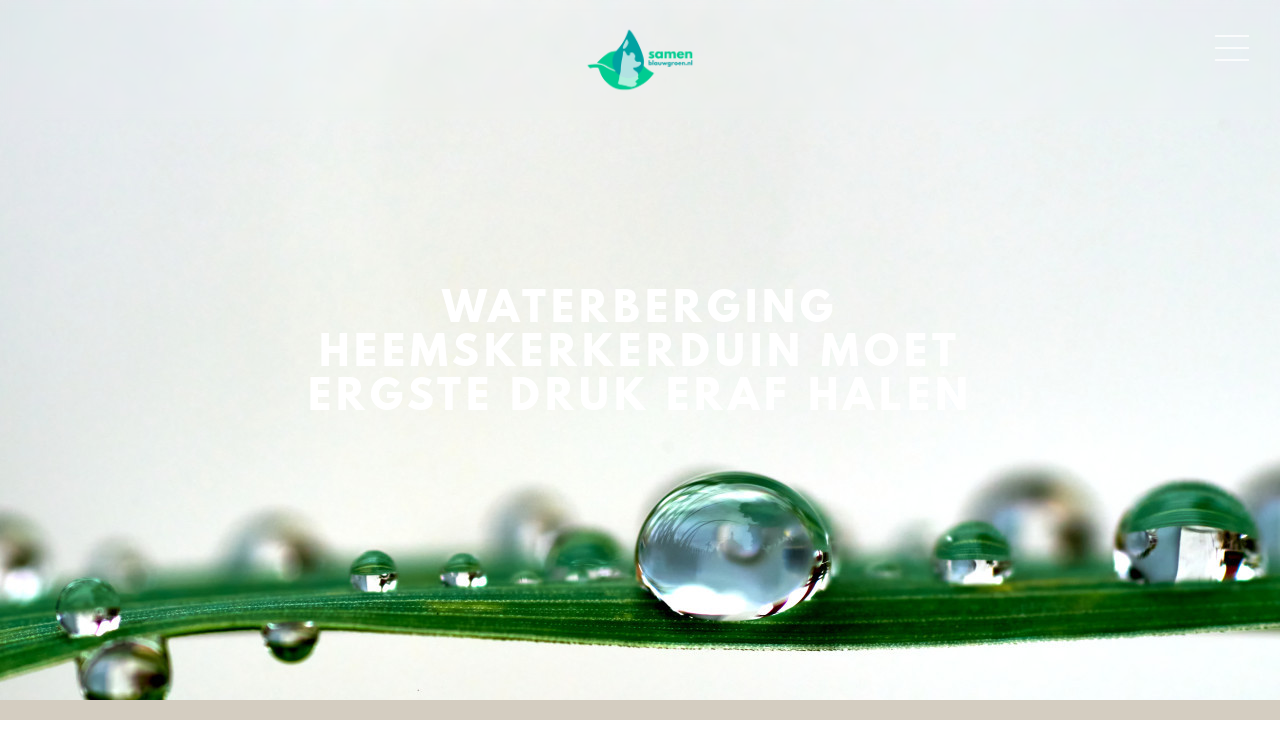

--- FILE ---
content_type: text/html; charset=UTF-8
request_url: https://www.samenblauwgroen.nl/nieuws/waterberging-heemskerkerduin-moet-ergste-druk-eraf-halen/
body_size: 5128
content:
<!DOCTYPE html>
<html lang="nl">
    <head>
        <title>Waterberging Heemskerkerduin moet ergste druk eraf halen - Samen Blauwgroen 2.0</title>
<meta charset="utf-8">
<meta name="viewport" content="width=device-width, initial-scale=1.0">
<meta property="og:title" content="Waterberging Heemskerkerduin moet ergste druk eraf halen">
<meta property="og:type" content="website">
<meta property="og:updated_time" content="1769025559">
<meta name="twitter:title" content="Waterberging Heemskerkerduin moet ergste druk eraf halen">
        <link rel="shortcut icon" type="image/png" href="/assets/files/icoonsamenblauwgroen.png" data-href_alt="IcoonSamenblauwgroen">
        <link rel="canonical" href="https://www.samenblauwgroen.nl/nieuws/waterberging-heemskerkerduin-moet-ergste-druk-eraf-halen/">
        <link rel="preload" href="/assets/fonts/darker-grotesque/darker-grotesque-regular.woff2" as="font" type="font/woff2" crossorigin="anonymous">
<link rel="preload" href="/assets/fonts/darker-grotesque/darker-grotesque-light.woff2" as="font" type="font/woff2" crossorigin="anonymous">
<link rel="preload" href="/assets/fonts/darker-grotesque/darker-grotesque-bold.woff2" as="font" type="font/woff2" crossorigin="anonymous">
<link rel="preload" href="/assets/fonts/darker-grotesque/darker-grotesque-medium.woff2" as="font" type="font/woff2" crossorigin="anonymous">
<link rel="preload" href="/assets/fonts/league-spartan/league-spartan-regular.woff2" as="font" type="font/woff2" crossorigin="anonymous">
<link rel="preload" href="/assets/fonts/merriweather/merriweather-ultrabold.woff2" as="font" type="font/woff2" crossorigin="anonymous">
<link rel="preload" href="/assets/fonts/montserrat/montserrat-extrabold.woff2" as="font" type="font/woff2" crossorigin="anonymous">
<link rel="preload" href="/assets/fonts/montserrat/montserrat-regular.woff2" as="font" type="font/woff2" crossorigin="anonymous">
<link rel="preload" href="/assets/fonts/poppins/poppins-bold.woff2" as="font" type="font/woff2" crossorigin="anonymous">
<link rel="preload" href="/assets/fonts/roboto/roboto-regular.woff2" as="font" type="font/woff2" crossorigin="anonymous">
<link rel="stylesheet" href="/assets/css/fonts.css?v=1768480706">
        <link rel="stylesheet" href="/assets/css/website.css?v=1768480706">
        <link rel="stylesheet" href="/assets/css/page-1105782.css?v=1768480706">
        <script>
    const LANGUAGE_CODE = 'nl';
</script>
<script src="/assets/vendors/jquery/jquery.min.js"></script>
        
        
        <script src="/js/script.js" defer data-domain="samenblauwgroen.nl"></script>
        
    </head>
    <body>
        
        
        <div class="page" id="page-1105782">
		<header class="lib-block-9977-1 dark" data-effect="slide-top">
			<div class="container container-color">
				<div class="row row-1">
					<div class="col col-2 empty"></div>
					<div class="col col-1">
						<a class="media-1 light" data-color="fill" data-fill="dark" href="/">
							<img src="/assets/files/logo-samen-blauw-groen.png" alt="Logo Samen Blauw Groen" srcset="/assets/files/logo-samen-blauw-groen.480x0x0x100.png 480w, /assets/files/logo-samen-blauw-groen.960x0x0x100.png 960w, /assets/files/logo-samen-blauw-groen.1920x0x0x100.png 1920w, /assets/files/logo-samen-blauw-groen.png 1921w" sizes="(max-width: 480px) 480px, (max-width: 960px) 960px, (max-width: 1920px) 1920px, 1921px">
						</a>
					</div>
					<div class="col col-2">
						<div class="control-1 hamburger-menu-handler open light" data-color="fill"><svg width="256px" height="256px" viewBox="0 0 256 256" xmlns="http://www.w3.org/2000/svg" id="svg-aroze8gi0ripfufvfko2j3yx8jp8yk2u">
  <path d="M220,128.00037a4.0002,4.0002,0,0,1-4,4H40a4,4,0,0,1,0-8H216A4.0002,4.0002,0,0,1,220,128.00037Zm-180-60H216a4,4,0,0,0,0-8H40a4,4,0,1,0,0,8Zm176,120H40a4,4,0,0,0,0,8H216a4,4,0,0,0,0-8Z"/>
</svg></div>
						<div class="control-1 hamburger-menu-handler close light" data-color="fill"><svg width="256px" height="256px" viewBox="0 0 256 256" xmlns="http://www.w3.org/2000/svg" id="svg-1i8fbvdox8gcndjk682gnr9qazimgdsx">
  <path d="M202.82861,197.17188a3.99991,3.99991,0,1,1-5.65722,5.65624L128,133.65723,58.82861,202.82812a3.99991,3.99991,0,0,1-5.65722-5.65624L122.343,128,53.17139,58.82812a3.99991,3.99991,0,0,1,5.65722-5.65624L128,122.34277l69.17139-69.17089a3.99991,3.99991,0,0,1,5.65722,5.65624L133.657,128Z"/>
</svg></div>
					</div>
				</div>
			</div>
			<div class="nav box box-1 dark">
				<div class="container container-2">
					<div class="row row-2">
						<div class="col col-3">
							<nav class="menu-2 light" data-start="level:1" data-levels="1">
								<ul><li class="page-1105773"><a href="/">Keuzepagina</a></li><li class="page-1105986"><a href="/professionals/">Professionals</a></li><li class="page-1105787"><a href="/nieuws/">Nieuws</a></li><li class="page-1138141"><a href="/inspiratie/">Inspiratie</a></li><li class="page-1134819"><a href="/kennisdossiers/">Kennisdossiers</a></li><li class="page-1134595"><a href="/agenda/">Agenda</a></li><li class="page-2048534"><a href="/civ-blauw-groen/">CIV Blauw Groen</a></li><li class="page-1115684"><a href="/bewoners/">Bewoners</a></li><li class="page-1135403"><a href="/vacatures/">Vacatures</a></li><li class="page-1105780"><a href="/contact/">Contact</a></li></ul>
							</nav>
						</div>
					</div>
				</div>
			</div>
		</header>
		<section id="block-51-11680680" class="dark">
			<div class="media-4 dark" data-size="1920x0">	<img src="/assets/files/waterdruppel-op-blad.1920x0.jpg" alt="Waterdruppel op blad" srcset="/assets/files/waterdruppel-op-blad.480x0.jpg 480w, /assets/files/waterdruppel-op-blad.960x0.jpg 960w, /assets/files/waterdruppel-op-blad.1920x0.jpg 1920w" sizes="(max-width: 480px) 480px, (max-width: 960px) 960px, 1920px"></div>
			<div class="container container-1">
				<div class="row row-1">
					<div class="col col-1">
						<div class="box">
							<div class="heading-1 light">Waterberging Heemskerkerduin moet ergste druk eraf halen</div>
						</div>
					</div>
				</div>
			</div>
		</section>
		<section id="lib-block-4646-11508375" class="light">
			<div class="carousel">
				<div class="container container-1">
					<div class="row row-1">
						<div class="col col-2">
							<div class="box">
								<div class="separator-1 dark not-xl not-lg not-md empty"></div>
								<div class="box-2">
									<div class="text-2 dark">	<p>Na jaren van onderzoek, overleg en onderhandelen krijgt het Heemskerkerduin extra waterberging. PWN, Hoogheemraadschap Hollands Noorderkwartier, gemeente Heemskerk en LTO Noord hebben op 10 oktober een intentieovereenkomst getekend.</p></div>
									<div class="icon-1 dark" data-color="fill" data-effect="slide-top">
										<svg width="256px" height="256px" viewBox="0 0 256 256" xmlns="http://www.w3.org/2000/svg" id="svg-lm8v7u9qzuye4evsdcirs1bjjs821hhz">
  <path d="M202.82812,146.82812l-72,72a3.99853,3.99853,0,0,1-5.65625,0l-72-72a3.99957,3.99957,0,0,1,5.65625-5.65625L124,206.34277V40a4,4,0,0,1,8,0V206.34277l65.17187-65.1709a3.99957,3.99957,0,0,1,5.65625,5.65625Z"/>
</svg>
									</div>
								</div>
							</div>
						</div>
					</div>
				</div>
			</div>
		</section>
		<section id="lib-block-10286-11508536" class="light">
			<div class="container container-1">
				<div class="row row-2">
					<div class="col col-2" data-effect="slide-left">
						<div class="box-2">
							<div class="text-3 dark">	<p>Sierteler Robbert de Wit in het Noord-Hollandse Heemskerk is blij met de uitkomst. Als bestuurder van LTO Noord is hij vanaf het prille begin bij de gesprekken betrokken. 'Het begon allemaal na een clusterbui in 2014 toen er in korte tijd 100 millimeter water viel, met grote schade voor de telers in het gebied als gevolg.'</p>	<p>Eerst werd de wateroverlast door de overheden nog beoordeeld als een calamiteit, herinnert De Wit zich. 'Maar toen het enkele jaren later weer raak was, hebben we opnieuw aangedrongen op een oplossing. Dit gebied is sowieso lastig qua afwatering, omdat de percelen naar beneden aflopen vanaf de duinen. Sommige delen worden daardoor extra hard getroffen. Als we het overtollige water straks tijdelijk kunnen opvangen, haalt dat de ergste druk ervan af.'</p>	<p>Het betreffende perceel aan het einde van de Wentweg is nu nog eigendom van een tuinder die binnenkort zijn bedrijf be&euml;indigt. De Wit: 'Het bleek heel lastig om geschikte grond te vinden. Dit kavel ligt goed qua hoogte, dicht tegen de bosrand, met een naastgelegen sloot. Dat is essentieel om het water naar de noodberging te kunnen laten stromen en zo in het gebied snel te zorgen voor droge voeten.'</p></div>
						</div>
					</div>
					<div class="col col-3" data-effect="slide-right">
						<div class="box-3">
							<div class="text-3 dark">	<p><strong>Overtollig water</strong><br>Zelf kweekt De Wit in zijn kassen nerines. 'Bij overvloedige neerslag hebben wij net als veel tuinders ook last van overtollig water. Onlangs nog stroomden de bassins over en liep het water de kassen in. Op zich zal de extra waterberging dat soort overlast niet kunnen voorkomen, maar als het water tijdelijk op enkele plekken kan worden opgevangen, kan de schade wel worden beperkt.'</p>	<p>De bedoeling is dat agrari&euml;rs op het perceel het benodigde grondwerk uitvoeren. Verder hoopt De Wit dat de tuinders in het gebied worden betrokken bij het waterbeheer op en om het perceel.</p>	<p>De berging in het Heemskerkerduin is het tweede van drie projecten om meer water op te vangen in het gebied. Vorig jaar werden de Heemskerker Watertuinen aan de Kleine Houtweg al gerealiseerd.</p></div>
						</div>
					</div>
				</div>
			</div>
		</section>
		<section id="block-109-11231663" class="light">
			<div class="container container-1">
				<div class="row row-1">
					<div class="col col-1">
						<div class="heading-6 dark">20-10-2023</div>
						<div class="text-6 dark">	<p><a href="https://www.nieuweoogst.nl/nieuws/2023/10/11/waterberging-heemskerkerduin-moet-ergste-druk-eraf-halen#:~:text=Na%20jaren%20van%20onderzoek%2C%20overleg,10%20oktober%20een%20intentieovereenkomst%20getekend." target="_blank">Nieuwe oogst</a></p></div>
					</div>
				</div>
			</div>
		</section>
		<section id="block-18-11522358" class="light">
			<div class="container container-1">
				<div class="row row-1">
					<article class="col col-1">
						<div>
							<div class="media-3 dark empty" data-size="480x0" data-ratio="1x1"></div>
							<div class="box dark">
								<h2 class="heading-4 light empty"></h2>
								<div class="text-4 light empty"></div>
							</div>
						</div>
					</article>
					<article class="col col-1">
						<div>
							<div class="media-3 dark empty" data-size="480x0" data-ratio="1x1"></div>
							<div class="box dark">
								<h3 class="heading-4 light empty"></h3>
								<div class="text-4 light empty"></div>
							</div>
						</div>
					</article>
					<article class="col col-1">
						<div>
							<div class="media-3 dark empty" data-size="480x0" data-ratio="1x1"></div>
							<div class="box dark">
								<h3 class="heading-4 light empty"></h3>
								<div class="text-4 light empty"></div>
							</div>
						</div>
					</article>
					<article class="col col-1">
						<div>
							<div class="media-3 dark empty" data-size="480x0" data-ratio="1x1"></div>
							<div class="box dark">
								<h3 class="heading-4 light empty"></h3>
								<div class="text-4 light empty"></div>
							</div>
						</div>
					</article>
					<article class="col col-1">
						<div>
							<div class="media-3 dark empty" data-size="480x0" data-ratio="1x1"></div>
							<div class="box dark">
								<h3 class="heading-4 light empty"></h3>
								<div class="text-4 light empty"></div>
							</div>
						</div>
					</article>
					<article class="col col-1">
						<div>
							<div class="media-3 dark empty" data-size="480x0" data-ratio="1x1"></div>
							<div class="box dark">
								<h3 class="heading-4 light empty"></h3>
								<div class="text-4 light empty"></div>
							</div>
						</div>
					</article>
				</div>
			</div>
		</section>
		<section id="block-56-11208130" class="light">
			<div class="container container-1">
				<div class="row row-1">
					<div class="col col-1">
						<div class="box">
							<div class="button-wrapper">
								<a class="button-1 dark" data-effect="slide-bottom" href="/nieuws/">terug naar overzicht</a>
							</div>
						</div>
					</div>
				</div>
			</div>
		</section>
		<footer id="block-12-11508370" class="dark">
			<div class="container container-1">
				<div class="row row-1">
					<div class="col col-1">
						<div class="media-1 light" data-color="fill">
							<img src="/assets/files/logo-samen-blauw-groen.png" alt="Logo Samen Blauw Groen" srcset="/assets/files/logo-samen-blauw-groen.480x0x0x100.png 480w, /assets/files/logo-samen-blauw-groen.960x0x0x100.png 960w, /assets/files/logo-samen-blauw-groen.1920x0x0x100.png 1920w, /assets/files/logo-samen-blauw-groen.png 1921w" sizes="(max-width: 480px) 480px, (max-width: 960px) 960px, (max-width: 1920px) 1920px, 1921px">
						</div>
					</div>
					<div class="col col-2">
						<div class="text-2 light">
							<p>PAGINA'S</p>
						</div>
						<div class="text-6 light">
							<p><a href="/">Home</a><br><a href="">Bewoners</a><br><a href="">Professionals&nbsp;</a><br><a href="/agenda/">Agenda</a><br><a href="/contact/">Over ons</a><br><a href="/nieuws/">Inspiratie</a><br><a href="">Contact</a></p>
						</div>
					</div>
					<div class="col col-3">
						<div class="text-2 light">
							<p>OVER ONS</p>
						</div>
						<div class="text-6 light">
							<p>Samenwerking Klimaatadaptatie Noorderkwartier &amp; Samenwerking Waterketen Noorderkwartier stellen samen als doel: het verbinden van&nbsp;partijen die werken aan opgaven voor de waterketen en ruimtelijke adaptatie.&nbsp;</p>
							<p>Vragen? Neem gerust contact op <a href="mailto:&#105;&#110;&#102;&#111;&#64;&#115;&#97;&#109;&#101;&#110;&#98;&#108;&#97;&#117;&#119;&#103;&#114;&#111;&#101;&#110;&#46;&#110;&#108;">&#105;&#110;&#102;&#111;&#64;&#115;&#97;&#109;&#101;&#110;&#98;&#108;&#97;&#117;&#119;&#103;&#114;&#111;&#101;&#110;&#46;&#110;&#108;</a></p>
							<p></p>
						</div>
					</div>
				</div>
			</div>
		</footer>
	</div>

        
        <script src="/assets/js/script.js?v=1768480706"></script>
<script>
    window.addEventListener('load', () => {
        new Fill();
new Video();
new Carousel();
new Effect();
new Popin();

(() => {
	if (!document.getElementById('bw-editor')) {
		$(window).scroll(function(){
			var scroll = $(window).scrollTop();
			if (scroll > 300) {
				$(".container-color").css("background" , "#D4CDC1");
			}

			else{
				$(".container-color").css("background" , "transparent");  	
			}
		});

		const debounce = (func, wait, immediate) => {
			var timeout;
			return function() {
				var context = this, args = arguments;
				var later = function() {
					timeout = null;
					if (!immediate) func.apply(context, args); 
				};
				var callNow = immediate && !timeout;
				clearTimeout(timeout);
				timeout = setTimeout(later, wait);
				if (callNow) func.apply(context, args);
			};
		};

		const logoColor = (block) => {
			const arr = [];
			const $block = $(block);
			const $trigger = $('.page section, .page footer');
			const $logo = $block.find('.media-1');

			const createAray = () => {
				$trigger.each(function(){
					let obj = new Object;
					let	$section = $(this);
					let	color = $section.hasClass('dark')?'light':'dark';

					obj.top = $section.offset().top - $block.outerHeight()/2 - $logo.outerHeight()/2;
					obj.bottom = $section.offset().top + $section.outerHeight() - $block.outerHeight()/2 - $logo.outerHeight();			
					obj.color = color;

					arr.push(obj);
				});
			}

			const updateAray = debounce(() => {
				$trigger.each(function(i){
					let obj = new Object;
					let	$section = $(this);

					arr[i].top = $section.offset().top - $block.outerHeight()/2 - $logo.outerHeight()/2;
					arr[i].bottom = $section.offset().top + $section.outerHeight() - $block.outerHeight()/2 - $logo.outerHeight();
				});
			}, 2000);

			const checkState = () => {
				const st = $(window).scrollTop();
				
				for (var i = 0; i < arr.length; i++) {
					if(st >= arr[i].top && st < arr[i].bottom){
						$logo.attr('data-fill', arr[i].color);
					}
				}
			}

			createAray();
			checkState();

			$(window).on('resize', function(){
				updateAray();
			});

			$(window).on('scroll', function(){
				checkState();
			});
		};

		const $block = $('.lib-block-9977-1');

		$('.hamburger-menu-handler').on('click', function(e){
			e.preventDefault();
			
			$block.toggleClass('menu-open');
		});

		setTimeout(function(){
			$block.find('nav li:has(> .dropdown-menu, > ul) > a').after('<button type="button" class="dropdown-menu-trigger"></button>');
			
			if($block.find('.dropdown-menu-trigger').is('visible')){
				$block.find('nav li:has(> .dropdown-menu, > ul) > a').off('click');
			}
			
			$block.find('.dropdown-menu-trigger').on('click', function(e){
				e.preventDefault();
				
				$(this).parent().toggleClass('dropdown-menu-open');
			});

			if(!!!document.getElementById('bw-editor')){
				logoColor($block);
			}
		},100);
	}
})();
setTimeout(function(){
	$('#lib-block-4646-11508375').addClass('words-slider-init');
	$('#words-slider li:first').addClass('active');
	$('#images-slider article:first').addClass('active');
},100);

var wordsSliderInstance = setInterval(wordsSlider, 2500);

$(document).on('ajaxComplete', function(){
	clearInterval(wordsSliderInstance);
});

function wordsSlider() {
	var $currentWord = $('#words-slider li.active');
	var $curentImage = $('#images-slider article.active');

	$currentWord.add($curentImage).removeClass('active').addClass('is-out');

	setTimeout(function() {
		$currentWord.add($curentImage).removeClass('is-out');
	}, 500);

	var $nextWord = $currentWord.next('li');
	var $nextImage = $curentImage.next('article');

	if (!$nextWord.length) {
		$nextWord = $('#words-slider li:first');
	}
	
	if (!$nextImage.length) {
		$nextImage = $('#images-slider article:first');
	}

	$nextWord.add($nextImage).addClass('active');
}
new Hover({selector: '#block-18-11522358 article'});
});

if(!$('#bw-editor').length){
    $('#block-18-11522358 .media-3').each(function(){
        if(!$(this).find('img').length){
            $(this).closest('article').hide();
        }
    });
    if(!$('#block-18-11522358 article:visible').length) $('#block-18-11522358').hide();
}

$(window).on('load', function() {

if (window.parent !== window) {
            window.parent.postMessage({'height': document.body.scrollHeight});
        }
    });
</script>
    </body>
</html>

--- FILE ---
content_type: text/css
request_url: https://www.samenblauwgroen.nl/assets/css/fonts.css?v=1768480706
body_size: 212
content:
@charset 'UTF-8';

@font-face {
	font-family: 'Darker Grotesque';
	font-weight: 400;
	font-display: swap;
	src: url('/assets/fonts/darker-grotesque/darker-grotesque-regular.woff2') format('woff2'),
	     url('/assets/fonts/darker-grotesque/darker-grotesque-regular.woff') format('woff');
}
@font-face {
	font-family: 'Darker Grotesque';
	font-weight: 300;
	font-display: swap;
	src: url('/assets/fonts/darker-grotesque/darker-grotesque-light.woff2') format('woff2'),
	     url('/assets/fonts/darker-grotesque/darker-grotesque-light.woff') format('woff');
}
@font-face {
	font-family: 'Darker Grotesque';
	font-weight: 700;
	font-display: swap;
	src: url('/assets/fonts/darker-grotesque/darker-grotesque-bold.woff2') format('woff2'),
	     url('/assets/fonts/darker-grotesque/darker-grotesque-bold.woff') format('woff');
}
@font-face {
	font-family: 'Darker Grotesque';
	font-weight: 500;
	font-display: swap;
	src: url('/assets/fonts/darker-grotesque/darker-grotesque-medium.woff2') format('woff2'),
	     url('/assets/fonts/darker-grotesque/darker-grotesque-medium.woff') format('woff');
}
@font-face {
	font-family: 'league-spartan';
	font-weight: 400;
	font-display: swap;
	src: url('/assets/fonts/league-spartan/league-spartan-regular.woff2') format('woff2'),
	     url('/assets/fonts/league-spartan/league-spartan-regular.woff') format('woff');
}
@font-face {
	font-family: 'league-spartan-regular';
	font-weight: 400;
	font-display: swap;
	src: url('/assets/fonts/league-spartan/league-spartan-regular.woff2') format('woff2'),
	     url('/assets/fonts/league-spartan/league-spartan-regular.woff') format('woff');
}
@font-face {
	font-family: 'merriweather-ultrabold';
	font-weight: 800;
	font-display: swap;
	src: url('/assets/fonts/merriweather/merriweather-ultrabold.woff2') format('woff2'),
	     url('/assets/fonts/merriweather/merriweather-ultrabold.woff') format('woff');
}
@font-face {
	font-family: 'montserrat-extrabold';
	font-weight: 800;
	font-display: swap;
	src: url('/assets/fonts/montserrat/montserrat-extrabold.woff2') format('woff2'),
	     url('/assets/fonts/montserrat/montserrat-extrabold.woff') format('woff');
}
@font-face {
	font-family: 'montserrat';
	font-weight: 400;
	font-display: swap;
	src: url('/assets/fonts/montserrat/montserrat-regular.woff2') format('woff2'),
	     url('/assets/fonts/montserrat/montserrat-regular.woff') format('woff');
}
@font-face {
	font-family: 'montserrat-regular';
	font-weight: 400;
	font-display: swap;
	src: url('/assets/fonts/montserrat/montserrat-regular.woff2') format('woff2'),
	     url('/assets/fonts/montserrat/montserrat-regular.woff') format('woff');
}
@font-face {
	font-family: 'Poppins';
	font-weight: 700;
	font-display: swap;
	src: url('/assets/fonts/poppins/poppins-bold.woff2') format('woff2'),
	     url('/assets/fonts/poppins/poppins-bold.woff') format('woff');
}
@font-face {
	font-family: 'roboto';
	font-weight: 400;
	font-display: swap;
	src: url('/assets/fonts/roboto/roboto-regular.woff2') format('woff2'),
	     url('/assets/fonts/roboto/roboto-regular.woff') format('woff');
}
@font-face {
	font-family: 'roboto-regular';
	font-weight: 400;
	font-display: swap;
	src: url('/assets/fonts/roboto/roboto-regular.woff2') format('woff2'),
	     url('/assets/fonts/roboto/roboto-regular.woff') format('woff');
}


--- FILE ---
content_type: text/css
request_url: https://www.samenblauwgroen.nl/assets/css/website.css?v=1768480706
body_size: 23973
content:
::placeholder{opacity:1}body,div,header,nav,main,section,article,footer,h1,h2,h3,h4,h5,h6,p,a,span,dl,dt,dd,ol,ul,li,pre,xmp,figure,fieldset,legend,label,input,select,textarea,button,x-shape,x-shape-bg,x-gallery{box-sizing:border-box}body,h1,h2,h3,h4,h5,h6,p,dl,dd,ol,ul,hr,pre,xmp,figure,fieldset,input,select,textarea,button{margin:0}h1,h2,h3,h4,h5,h6{font-size:inherit;font-weight:inherit}ol,ul,fieldset,legend,input,textarea,button,th,td{padding:0}a,input,select,textarea,button,[contenteditable],[tabindex]{outline:none}a{color:inherit;-webkit-tap-highlight-color:transparent;text-decoration:none}a img{border-width:0}hr{border-style:solid;border-width:1px 0 0}fieldset,iframe{border-width:0}input:focus,select:focus,textarea:focus,button:focus{outline:none}input[type="button"],input[type="color"],input[type="date"],input[type="datetime-local"],input[type="email"],input[type="file"],input[type="month"],input[type="number"],input[type="password"],input[type="reset"],input[type="search"],input[type="submit"],input[type="tel"],input[type="text"],input[type="time"],input[type="url"],input[type="week"],select,textarea,button{border-radius:0;border-width:0;color:inherit;font:inherit}input[type="date"],input[type="datetime-local"],input[type="email"],input[type="file"],input[type="number"],input[type="password"],input[type="search"],input[type="tel"],input[type="text"],input[type="url"],textarea{appearance:none;background-color:transparent;display:block;width:100%}input[type="button"],input[type="reset"],input[type="submit"],button{appearance:button;cursor:pointer;white-space:nowrap}input[type="image"]{border-radius:0}button{background-color:transparent;border-width:0}table{border-collapse:collapse}th{text-align:left}x-shape,x-shape-bg,x-gallery{display:block}@keyframes spin{from{transform:rotate(0deg)}to{transform:rotate(360deg)}}.measure{display:block !important;overflow:hidden !important;visibility:hidden !important}.noheight{height:auto !important;max-height:none !important}.nowidth{max-width:none !important;width:auto !important}.notransform{transform:none !important}.notransition{transition-property:none !important}.container,.row,.col{display:flex;position:relative}.container,.col{flex-direction:column}.container>.row:first-child:last-child,.col>.row:first-child:last-child{flex-grow:1}.container{justify-content:center;margin-left:auto;margin-right:auto;max-width:100%;width:1024px}.row,.col{max-height:100%}.row{flex-wrap:wrap}.col{width:100%}.col>*{max-width:100%}.clearfix{clear:both;display:none}.hidden-xs{display:none !important}.visible-xs{display:block !important}.span-xs{padding:0 !important}.span-h-xs{padding-left:0 !important;padding-right:0 !important}.span-v-xs{padding-bottom:0 !important;padding-top:0 !important}.row-xs-split{flex-wrap:nowrap;justify-content:space-between}.row-xs-split>.col{width:auto}.col-xs-1{width:8.33333333%}.col-xs-2{width:16.66666667%}.col-xs-3{width:25%}.col-xs-4{width:33.33333333%}.col-xs-5{width:41.66666667%}.col-xs-6{width:50%}.col-xs-7{width:58.33333333%}.col-xs-8{width:66.66666667%}.col-xs-9{width:75%}.col-xs-10{width:83.33333333%}.col-xs-11{width:91.66666667%}.col-xs-12{width:100%}.col-xs-offset-0{margin-left:0}.col-xs-offset-1{margin-left:8.33333333%}.col-xs-offset-2{margin-left:16.66666667%}.col-xs-offset-3{margin-left:25%}.col-xs-offset-4{margin-left:33.33333333%}.col-xs-offset-5{margin-left:41.66666667%}.col-xs-offset-6{margin-left:50%}.col-xs-offset-7{margin-left:58.33333333%}.col-xs-offset-8{margin-left:66.66666667%}.col-xs-offset-9{margin-left:75%}.col-xs-offset-10{margin-left:83.33333333%}.col-xs-offset-11{margin-left:91.66666667%}.col-xs-offset-12{margin-left:100%}.col-xs-pull-0{right:0}.col-xs-pull-1{right:8.33333333%}.col-xs-pull-2{right:16.66666667%}.col-xs-pull-3{right:25%}.col-xs-pull-4{right:33.33333333%}.col-xs-pull-5{right:41.66666667%}.col-xs-pull-6{right:50%}.col-xs-pull-7{right:58.33333333%}.col-xs-pull-8{right:66.66666667%}.col-xs-pull-9{right:75%}.col-xs-pull-10{right:83.33333333%}.col-xs-pull-11{right:91.66666667%}.col-xs-pull-12{right:100%}.col-xs-push-0{left:0}.col-xs-push-1{left:8.33333333%}.col-xs-push-2{left:16.66666667%}.col-xs-push-3{left:25%}.col-xs-push-4{left:33.33333333%}.col-xs-push-5{left:41.66666667%}.col-xs-push-6{left:50%}.col-xs-push-7{left:58.33333333%}.col-xs-push-8{left:66.66666667%}.col-xs-push-9{left:75%}.col-xs-push-10{left:83.33333333%}.col-xs-push-11{left:91.66666667%}.col-xs-push-12{left:100%}@media (min-width:480px){.hidden-sm{display:none !important}.visible-sm{display:block !important}.span-sm{padding:0 !important}.span-h-sm{padding-left:0 !important;padding-right:0 !important}.span-v-sm{padding-bottom:0 !important;padding-top:0 !important}.row-sm-split{flex-wrap:nowrap;justify-content:space-between}.row-sm-split>.col{width:auto}.col-sm-1{width:8.33333333%}.col-sm-2{width:16.66666667%}.col-sm-3{width:25%}.col-sm-4{width:33.33333333%}.col-sm-5{width:41.66666667%}.col-sm-6{width:50%}.col-sm-7{width:58.33333333%}.col-sm-8{width:66.66666667%}.col-sm-9{width:75%}.col-sm-10{width:83.33333333%}.col-sm-11{width:91.66666667%}.col-sm-12{width:100%}.col-sm-offset-0{margin-left:0}.col-sm-offset-1{margin-left:8.33333333%}.col-sm-offset-2{margin-left:16.66666667%}.col-sm-offset-3{margin-left:25%}.col-sm-offset-4{margin-left:33.33333333%}.col-sm-offset-5{margin-left:41.66666667%}.col-sm-offset-6{margin-left:50%}.col-sm-offset-7{margin-left:58.33333333%}.col-sm-offset-8{margin-left:66.66666667%}.col-sm-offset-9{margin-left:75%}.col-sm-offset-10{margin-left:83.33333333%}.col-sm-offset-11{margin-left:91.66666667%}.col-sm-offset-12{margin-left:100%}.col-sm-pull-0{right:0}.col-sm-pull-1{right:8.33333333%}.col-sm-pull-2{right:16.66666667%}.col-sm-pull-3{right:25%}.col-sm-pull-4{right:33.33333333%}.col-sm-pull-5{right:41.66666667%}.col-sm-pull-6{right:50%}.col-sm-pull-7{right:58.33333333%}.col-sm-pull-8{right:66.66666667%}.col-sm-pull-9{right:75%}.col-sm-pull-10{right:83.33333333%}.col-sm-pull-11{right:91.66666667%}.col-sm-pull-12{right:100%}.col-sm-push-0{left:0}.col-sm-push-1{left:8.33333333%}.col-sm-push-2{left:16.66666667%}.col-sm-push-3{left:25%}.col-sm-push-4{left:33.33333333%}.col-sm-push-5{left:41.66666667%}.col-sm-push-6{left:50%}.col-sm-push-7{left:58.33333333%}.col-sm-push-8{left:66.66666667%}.col-sm-push-9{left:75%}.col-sm-push-10{left:83.33333333%}.col-sm-push-11{left:91.66666667%}.col-sm-push-12{left:100%}}@media (min-width:768px){.hidden-md{display:none !important}.visible-md{display:block !important}.span-md{padding:0 !important}.span-h-md{padding-left:0 !important;padding-right:0 !important}.span-v-md{padding-bottom:0 !important;padding-top:0 !important}.row-md-split{flex-wrap:nowrap;justify-content:space-between}.row-md-split>.col{width:auto}.col-md-1{width:8.33333333%}.col-md-2{width:16.66666667%}.col-md-3{width:25%}.col-md-4{width:33.33333333%}.col-md-5{width:41.66666667%}.col-md-6{width:50%}.col-md-7{width:58.33333333%}.col-md-8{width:66.66666667%}.col-md-9{width:75%}.col-md-10{width:83.33333333%}.col-md-11{width:91.66666667%}.col-md-12{width:100%}.col-md-offset-0{margin-left:0}.col-md-offset-1{margin-left:8.33333333%}.col-md-offset-2{margin-left:16.66666667%}.col-md-offset-3{margin-left:25%}.col-md-offset-4{margin-left:33.33333333%}.col-md-offset-5{margin-left:41.66666667%}.col-md-offset-6{margin-left:50%}.col-md-offset-7{margin-left:58.33333333%}.col-md-offset-8{margin-left:66.66666667%}.col-md-offset-9{margin-left:75%}.col-md-offset-10{margin-left:83.33333333%}.col-md-offset-11{margin-left:91.66666667%}.col-md-offset-12{margin-left:100%}.col-md-pull-0{right:0}.col-md-pull-1{right:8.33333333%}.col-md-pull-2{right:16.66666667%}.col-md-pull-3{right:25%}.col-md-pull-4{right:33.33333333%}.col-md-pull-5{right:41.66666667%}.col-md-pull-6{right:50%}.col-md-pull-7{right:58.33333333%}.col-md-pull-8{right:66.66666667%}.col-md-pull-9{right:75%}.col-md-pull-10{right:83.33333333%}.col-md-pull-11{right:91.66666667%}.col-md-pull-12{right:100%}.col-md-push-0{left:0}.col-md-push-1{left:8.33333333%}.col-md-push-2{left:16.66666667%}.col-md-push-3{left:25%}.col-md-push-4{left:33.33333333%}.col-md-push-5{left:41.66666667%}.col-md-push-6{left:50%}.col-md-push-7{left:58.33333333%}.col-md-push-8{left:66.66666667%}.col-md-push-9{left:75%}.col-md-push-10{left:83.33333333%}.col-md-push-11{left:91.66666667%}.col-md-push-12{left:100%}}@media (min-width:1024px){.hidden-lg{display:none !important}.visible-lg{display:block !important}.span-lg{padding:0 !important}.span-h-lg{padding-left:0 !important;padding-right:0 !important}.span-v-lg{padding-bottom:0 !important;padding-top:0 !important}.row-lg-split{flex-wrap:nowrap;justify-content:space-between}.row-lg-split>.col{width:auto}.col-lg-1{width:8.33333333%}.col-lg-2{width:16.66666667%}.col-lg-3{width:25%}.col-lg-4{width:33.33333333%}.col-lg-5{width:41.66666667%}.col-lg-6{width:50%}.col-lg-7{width:58.33333333%}.col-lg-8{width:66.66666667%}.col-lg-9{width:75%}.col-lg-10{width:83.33333333%}.col-lg-11{width:91.66666667%}.col-lg-12{width:100%}.col-lg-offset-0{margin-left:0}.col-lg-offset-1{margin-left:8.33333333%}.col-lg-offset-2{margin-left:16.66666667%}.col-lg-offset-3{margin-left:25%}.col-lg-offset-4{margin-left:33.33333333%}.col-lg-offset-5{margin-left:41.66666667%}.col-lg-offset-6{margin-left:50%}.col-lg-offset-7{margin-left:58.33333333%}.col-lg-offset-8{margin-left:66.66666667%}.col-lg-offset-9{margin-left:75%}.col-lg-offset-10{margin-left:83.33333333%}.col-lg-offset-11{margin-left:91.66666667%}.col-lg-offset-12{margin-left:100%}.col-lg-pull-0{right:0}.col-lg-pull-1{right:8.33333333%}.col-lg-pull-2{right:16.66666667%}.col-lg-pull-3{right:25%}.col-lg-pull-4{right:33.33333333%}.col-lg-pull-5{right:41.66666667%}.col-lg-pull-6{right:50%}.col-lg-pull-7{right:58.33333333%}.col-lg-pull-8{right:66.66666667%}.col-lg-pull-9{right:75%}.col-lg-pull-10{right:83.33333333%}.col-lg-pull-11{right:91.66666667%}.col-lg-pull-12{right:100%}.col-lg-push-0{left:0}.col-lg-push-1{left:8.33333333%}.col-lg-push-2{left:16.66666667%}.col-lg-push-3{left:25%}.col-lg-push-4{left:33.33333333%}.col-lg-push-5{left:41.66666667%}.col-lg-push-6{left:50%}.col-lg-push-7{left:58.33333333%}.col-lg-push-8{left:66.66666667%}.col-lg-push-9{left:75%}.col-lg-push-10{left:83.33333333%}.col-lg-push-11{left:91.66666667%}.col-lg-push-12{left:100%}}@media (min-width:1280px){.hidden-xl{display:none !important}.visible-xl{display:block !important}.span-xl{padding:0 !important}.span-h-xl{padding-left:0 !important;padding-right:0 !important}.span-v-xl{padding-bottom:0 !important;padding-top:0 !important}.row-xl-split{flex-wrap:nowrap;justify-content:space-between}.row-xl-split>.col{width:auto}.col-xl-1{width:8.33333333%}.col-xl-2{width:16.66666667%}.col-xl-3{width:25%}.col-xl-4{width:33.33333333%}.col-xl-5{width:41.66666667%}.col-xl-6{width:50%}.col-xl-7{width:58.33333333%}.col-xl-8{width:66.66666667%}.col-xl-9{width:75%}.col-xl-10{width:83.33333333%}.col-xl-11{width:91.66666667%}.col-xl-12{width:100%}.col-xl-offset-0{margin-left:0}.col-xl-offset-1{margin-left:8.33333333%}.col-xl-offset-2{margin-left:16.66666667%}.col-xl-offset-3{margin-left:25%}.col-xl-offset-4{margin-left:33.33333333%}.col-xl-offset-5{margin-left:41.66666667%}.col-xl-offset-6{margin-left:50%}.col-xl-offset-7{margin-left:58.33333333%}.col-xl-offset-8{margin-left:66.66666667%}.col-xl-offset-9{margin-left:75%}.col-xl-offset-10{margin-left:83.33333333%}.col-xl-offset-11{margin-left:91.66666667%}.col-xl-offset-12{margin-left:100%}.col-xl-pull-0{right:0}.col-xl-pull-1{right:8.33333333%}.col-xl-pull-2{right:16.66666667%}.col-xl-pull-3{right:25%}.col-xl-pull-4{right:33.33333333%}.col-xl-pull-5{right:41.66666667%}.col-xl-pull-6{right:50%}.col-xl-pull-7{right:58.33333333%}.col-xl-pull-8{right:66.66666667%}.col-xl-pull-9{right:75%}.col-xl-pull-10{right:83.33333333%}.col-xl-pull-11{right:91.66666667%}.col-xl-pull-12{right:100%}.col-xl-push-0{left:0}.col-xl-push-1{left:8.33333333%}.col-xl-push-2{left:16.66666667%}.col-xl-push-3{left:25%}.col-xl-push-4{left:33.33333333%}.col-xl-push-5{left:41.66666667%}.col-xl-push-6{left:50%}.col-xl-push-7{left:58.33333333%}.col-xl-push-8{left:66.66666667%}.col-xl-push-9{left:75%}.col-xl-push-10{left:83.33333333%}.col-xl-push-11{left:91.66666667%}.col-xl-push-12{left:100%}}body{overflow-x:hidden}body.disabled::after,body.loading::after{content:"";inset:0;position:fixed}body.loading{opacity:0.5}.page{align-items:center;display:flex;flex-direction:column;justify-content:flex-start;min-height:100vh;position:relative}.page>*{width:100%}.page header,.page section,.page footer{display:flex;flex-direction:column;flex-shrink:0;position:relative}.page header>*,.page section>*,.page footer>*{max-width:100%}.page header>.container,.page section>.container,.page footer>.container{flex-grow:1;max-height:100%}div:not(.timeline):empty,article:empty,form:empty,fieldset:empty{padding:0 !important}.box,[class^="box-"],[class*=" box-"]{position:relative}.box,[class^="box-"],[class*=" box-"],.box>x-shape,[class^="box-"]>x-shape,[class*=" box-"]>x-shape{display:flex;flex-direction:column}.box:last-child,[class^="box-"]:last-child,[class*=" box-"]:last-child{margin-bottom:0 !important;margin-right:0 !important}.menu-1 ul,.menu-2 ul,.menu-3 ul,.menu-4 ul,.menu-5 ul,.menu-6 ul,.dropdown-menu-1 ul,.dropdown-menu-2 ul,.dropdown-menu-3 ul,.hamburger-menu-1 ul,.hamburger-menu-2 ul,.hamburger-menu-3 ul,.hamburger-menu-4 ul{display:flex;flex-direction:column;list-style-type:none}.menu-1 ul li>a,.menu-2 ul li>a,.menu-3 ul li>a,.menu-4 ul li>a,.menu-5 ul li>a,.menu-6 ul li>a,.dropdown-menu-1 ul li>a,.dropdown-menu-2 ul li>a,.dropdown-menu-3 ul li>a,.hamburger-menu-1 ul li>a,.hamburger-menu-2 ul li>a,.hamburger-menu-3 ul li>a,.hamburger-menu-4 ul li>a,.menu-1 ul li>a span,.menu-2 ul li>a span,.menu-3 ul li>a span,.menu-4 ul li>a span,.menu-5 ul li>a span,.menu-6 ul li>a span,.dropdown-menu-1 ul li>a span,.dropdown-menu-2 ul li>a span,.dropdown-menu-3 ul li>a span,.hamburger-menu-1 ul li>a span,.hamburger-menu-2 ul li>a span,.hamburger-menu-3 ul li>a span,.hamburger-menu-4 ul li>a span{display:block}.menu-1 ul li>a .image>img,.menu-2 ul li>a .image>img,.menu-3 ul li>a .image>img,.menu-4 ul li>a .image>img,.menu-5 ul li>a .image>img,.menu-6 ul li>a .image>img,.dropdown-menu-1 ul li>a .image>img,.dropdown-menu-2 ul li>a .image>img,.dropdown-menu-3 ul li>a .image>img,.hamburger-menu-1 ul li>a .image>img,.hamburger-menu-2 ul li>a .image>img,.hamburger-menu-3 ul li>a .image>img,.hamburger-menu-4 ul li>a .image>img,.menu-1 ul li>a .icon>img,.menu-2 ul li>a .icon>img,.menu-3 ul li>a .icon>img,.menu-4 ul li>a .icon>img,.menu-5 ul li>a .icon>img,.menu-6 ul li>a .icon>img,.dropdown-menu-1 ul li>a .icon>img,.dropdown-menu-2 ul li>a .icon>img,.dropdown-menu-3 ul li>a .icon>img,.hamburger-menu-1 ul li>a .icon>img,.hamburger-menu-2 ul li>a .icon>img,.hamburger-menu-3 ul li>a .icon>img,.hamburger-menu-4 ul li>a .icon>img,.menu-1 ul li>a .image>svg,.menu-2 ul li>a .image>svg,.menu-3 ul li>a .image>svg,.menu-4 ul li>a .image>svg,.menu-5 ul li>a .image>svg,.menu-6 ul li>a .image>svg,.dropdown-menu-1 ul li>a .image>svg,.dropdown-menu-2 ul li>a .image>svg,.dropdown-menu-3 ul li>a .image>svg,.hamburger-menu-1 ul li>a .image>svg,.hamburger-menu-2 ul li>a .image>svg,.hamburger-menu-3 ul li>a .image>svg,.hamburger-menu-4 ul li>a .image>svg,.menu-1 ul li>a .icon>svg,.menu-2 ul li>a .icon>svg,.menu-3 ul li>a .icon>svg,.menu-4 ul li>a .icon>svg,.menu-5 ul li>a .icon>svg,.menu-6 ul li>a .icon>svg,.dropdown-menu-1 ul li>a .icon>svg,.dropdown-menu-2 ul li>a .icon>svg,.dropdown-menu-3 ul li>a .icon>svg,.hamburger-menu-1 ul li>a .icon>svg,.hamburger-menu-2 ul li>a .icon>svg,.hamburger-menu-3 ul li>a .icon>svg,.hamburger-menu-4 ul li>a .icon>svg{max-height:100%;max-width:100%;min-height:100%;min-width:100%;vertical-align:top}.menu-1 ul li>a .image>img,.menu-2 ul li>a .image>img,.menu-3 ul li>a .image>img,.menu-4 ul li>a .image>img,.menu-5 ul li>a .image>img,.menu-6 ul li>a .image>img,.dropdown-menu-1 ul li>a .image>img,.dropdown-menu-2 ul li>a .image>img,.dropdown-menu-3 ul li>a .image>img,.hamburger-menu-1 ul li>a .image>img,.hamburger-menu-2 ul li>a .image>img,.hamburger-menu-3 ul li>a .image>img,.hamburger-menu-4 ul li>a .image>img{object-fit:cover}.menu-1 ul li>a .icon>img,.menu-2 ul li>a .icon>img,.menu-3 ul li>a .icon>img,.menu-4 ul li>a .icon>img,.menu-5 ul li>a .icon>img,.menu-6 ul li>a .icon>img,.dropdown-menu-1 ul li>a .icon>img,.dropdown-menu-2 ul li>a .icon>img,.dropdown-menu-3 ul li>a .icon>img,.hamburger-menu-1 ul li>a .icon>img,.hamburger-menu-2 ul li>a .icon>img,.hamburger-menu-3 ul li>a .icon>img,.hamburger-menu-4 ul li>a .icon>img{object-fit:contain}.menu-1 ul li:last-child,.menu-2 ul li:last-child,.menu-3 ul li:last-child,.menu-4 ul li:last-child,.menu-5 ul li:last-child,.menu-6 ul li:last-child,.dropdown-menu-1 ul li:last-child,.dropdown-menu-2 ul li:last-child,.dropdown-menu-3 ul li:last-child,.hamburger-menu-1 ul li:last-child,.hamburger-menu-2 ul li:last-child,.hamburger-menu-3 ul li:last-child,.hamburger-menu-4 ul li:last-child{margin-bottom:0 !important;margin-right:0 !important}.menu-1>ul:last-child,.dropdown-menu-1>ul:last-child,.dropdown-menu-2>ul:last-child{margin-bottom:0 !important;margin-right:0 !important}.menu-2 ul:last-child,.menu-3 ul:last-child,.menu-4 ul:last-child,.menu-5 ul:last-child,.menu-6 ul:last-child,.dropdown-menu-3 ul:last-child,.hamburger-menu-1 ul:last-child,.hamburger-menu-2 ul:last-child,.hamburger-menu-3 ul:last-child,.hamburger-menu-4 ul:last-child{margin-bottom:0 !important;margin-right:0 !important}.menu-1,.menu-2,.menu-3,.menu-4,.menu-5,.menu-6{display:flex;flex-direction:column}.menu-1:last-child,.menu-2:last-child,.menu-3:last-child,.menu-4:last-child,.menu-5:last-child,.menu-6:last-child{margin-bottom:0 !important;margin-right:0 !important}.dropdown-menu-1 li ul,.dropdown-menu-2 li ul{position:fixed}.dropdown-menu-1 li:not(.enter)>ul,.dropdown-menu-2 li:not(.enter)>ul{display:none}.dropdown-menu-2>ul>li>a{display:flex}.dropdown-menu-2>ul>li>a .icon{flex-shrink:0}.dropdown-menu-2>ul>li>a .text{align-self:center}.dropdown-menu-3{display:flex;justify-content:center;left:0;right:0}.dropdown-menu-3>ul{display:flex;flex-wrap:wrap;max-width:100%}.hamburger-menu-1>.container,.hamburger-menu-2>.container,.hamburger-menu-3>.container,.hamburger-menu-4>.container{min-height:100%}.hamburger-menu-1>.container>.row:last-child,.hamburger-menu-2>.container>.row:last-child,.hamburger-menu-3>.container>.row:last-child,.hamburger-menu-4>.container>.row:last-child{flex-grow:1}.hamburger-menu-1{bottom:0;top:0}.hamburger-menu-2{bottom:0}.hamburger-menu-3{top:0}.hamburger-menu-4{bottom:0;top:0}.filter-menu-1>.container,.filter-menu-2>.container,.filter-menu-3>.container{min-height:100%}.filter-menu-1>.container>.row:last-child,.filter-menu-2>.container>.row:last-child,.filter-menu-3>.container>.row:last-child{flex-grow:1}.filter-menu-1{bottom:0;top:0}.filter-menu-3{top:0}.card-1,.card-2,.card-3,.card-4,.card-5,.card-6{display:flex;flex-direction:column;max-width:100%;position:relative}.card-1>x-shape,.card-2>x-shape,.card-3>x-shape,.card-4>x-shape,.card-5>x-shape,.card-6>x-shape{display:flex;flex-direction:column}.card-1:last-child,.card-2:last-child,.card-3:last-child,.card-4:last-child,.card-5:last-child{margin-bottom:0 !important;margin-right:0 !important}.card-3,.card-4{flex-grow:1}a.heading-1,a.heading-2,a.heading-3,a.heading-4,a.heading-5,a.heading-6,a.heading-7,a.heading-8{display:block}.heading-1:last-child,.heading-2:last-child,.heading-3:last-child,.heading-4:last-child,.heading-5:last-child,.heading-6:last-child,.heading-7:last-child,.heading-8:last-child{margin-bottom:0 !important;margin-right:0 !important}.text-1 p:not([class^="heading-"]),.text-2 p:not([class^="heading-"]),.text-3 p:not([class^="heading-"]),.text-4 p:not([class^="heading-"]),.text-5 p:not([class^="heading-"]),.text-6 p:not([class^="heading-"]),.text-7 p:not([class^="heading-"]),.text-1 ul,.text-2 ul,.text-3 ul,.text-4 ul,.text-5 ul,.text-6 ul,.text-7 ul,.text-1 ol,.text-2 ol,.text-3 ol,.text-4 ol,.text-5 ol,.text-6 ol,.text-7 ol,.text-1 hr,.text-2 hr,.text-3 hr,.text-4 hr,.text-5 hr,.text-6 hr,.text-7 hr,.text-1 table,.text-2 table,.text-3 table,.text-4 table,.text-5 table,.text-6 table,.text-7 table{margin-bottom:2em}.text-1 p:not([class^="heading-"]):last-of-type,.text-2 p:not([class^="heading-"]):last-of-type,.text-3 p:not([class^="heading-"]):last-of-type,.text-4 p:not([class^="heading-"]):last-of-type,.text-5 p:not([class^="heading-"]):last-of-type,.text-6 p:not([class^="heading-"]):last-of-type,.text-7 p:not([class^="heading-"]):last-of-type,.text-1 ul:last-of-type,.text-2 ul:last-of-type,.text-3 ul:last-of-type,.text-4 ul:last-of-type,.text-5 ul:last-of-type,.text-6 ul:last-of-type,.text-7 ul:last-of-type,.text-1 ol:last-of-type,.text-2 ol:last-of-type,.text-3 ol:last-of-type,.text-4 ol:last-of-type,.text-5 ol:last-of-type,.text-6 ol:last-of-type,.text-7 ol:last-of-type,.text-1 hr:last-of-type,.text-2 hr:last-of-type,.text-3 hr:last-of-type,.text-4 hr:last-of-type,.text-5 hr:last-of-type,.text-6 hr:last-of-type,.text-7 hr:last-of-type,.text-1 table:last-of-type,.text-2 table:last-of-type,.text-3 table:last-of-type,.text-4 table:last-of-type,.text-5 table:last-of-type,.text-6 table:last-of-type,.text-7 table:last-of-type{margin-bottom:0 !important}.text-1 p:not([class^="heading-"]):last-of-type+p,.text-2 p:not([class^="heading-"]):last-of-type+p,.text-3 p:not([class^="heading-"]):last-of-type+p,.text-4 p:not([class^="heading-"]):last-of-type+p,.text-5 p:not([class^="heading-"]):last-of-type+p,.text-6 p:not([class^="heading-"]):last-of-type+p,.text-7 p:not([class^="heading-"]):last-of-type+p,.text-1 ul:last-of-type+p,.text-2 ul:last-of-type+p,.text-3 ul:last-of-type+p,.text-4 ul:last-of-type+p,.text-5 ul:last-of-type+p,.text-6 ul:last-of-type+p,.text-7 ul:last-of-type+p,.text-1 ol:last-of-type+p,.text-2 ol:last-of-type+p,.text-3 ol:last-of-type+p,.text-4 ol:last-of-type+p,.text-5 ol:last-of-type+p,.text-6 ol:last-of-type+p,.text-7 ol:last-of-type+p,.text-1 hr:last-of-type+p,.text-2 hr:last-of-type+p,.text-3 hr:last-of-type+p,.text-4 hr:last-of-type+p,.text-5 hr:last-of-type+p,.text-6 hr:last-of-type+p,.text-7 hr:last-of-type+p,.text-1 table:last-of-type+p,.text-2 table:last-of-type+p,.text-3 table:last-of-type+p,.text-4 table:last-of-type+p,.text-5 table:last-of-type+p,.text-6 table:last-of-type+p,.text-7 table:last-of-type+p,.text-1 p:not([class^="heading-"]):last-of-type+ul,.text-2 p:not([class^="heading-"]):last-of-type+ul,.text-3 p:not([class^="heading-"]):last-of-type+ul,.text-4 p:not([class^="heading-"]):last-of-type+ul,.text-5 p:not([class^="heading-"]):last-of-type+ul,.text-6 p:not([class^="heading-"]):last-of-type+ul,.text-7 p:not([class^="heading-"]):last-of-type+ul,.text-1 ul:last-of-type+ul,.text-2 ul:last-of-type+ul,.text-3 ul:last-of-type+ul,.text-4 ul:last-of-type+ul,.text-5 ul:last-of-type+ul,.text-6 ul:last-of-type+ul,.text-7 ul:last-of-type+ul,.text-1 ol:last-of-type+ul,.text-2 ol:last-of-type+ul,.text-3 ol:last-of-type+ul,.text-4 ol:last-of-type+ul,.text-5 ol:last-of-type+ul,.text-6 ol:last-of-type+ul,.text-7 ol:last-of-type+ul,.text-1 hr:last-of-type+ul,.text-2 hr:last-of-type+ul,.text-3 hr:last-of-type+ul,.text-4 hr:last-of-type+ul,.text-5 hr:last-of-type+ul,.text-6 hr:last-of-type+ul,.text-7 hr:last-of-type+ul,.text-1 table:last-of-type+ul,.text-2 table:last-of-type+ul,.text-3 table:last-of-type+ul,.text-4 table:last-of-type+ul,.text-5 table:last-of-type+ul,.text-6 table:last-of-type+ul,.text-7 table:last-of-type+ul,.text-1 p:not([class^="heading-"]):last-of-type+ol,.text-2 p:not([class^="heading-"]):last-of-type+ol,.text-3 p:not([class^="heading-"]):last-of-type+ol,.text-4 p:not([class^="heading-"]):last-of-type+ol,.text-5 p:not([class^="heading-"]):last-of-type+ol,.text-6 p:not([class^="heading-"]):last-of-type+ol,.text-7 p:not([class^="heading-"]):last-of-type+ol,.text-1 ul:last-of-type+ol,.text-2 ul:last-of-type+ol,.text-3 ul:last-of-type+ol,.text-4 ul:last-of-type+ol,.text-5 ul:last-of-type+ol,.text-6 ul:last-of-type+ol,.text-7 ul:last-of-type+ol,.text-1 ol:last-of-type+ol,.text-2 ol:last-of-type+ol,.text-3 ol:last-of-type+ol,.text-4 ol:last-of-type+ol,.text-5 ol:last-of-type+ol,.text-6 ol:last-of-type+ol,.text-7 ol:last-of-type+ol,.text-1 hr:last-of-type+ol,.text-2 hr:last-of-type+ol,.text-3 hr:last-of-type+ol,.text-4 hr:last-of-type+ol,.text-5 hr:last-of-type+ol,.text-6 hr:last-of-type+ol,.text-7 hr:last-of-type+ol,.text-1 table:last-of-type+ol,.text-2 table:last-of-type+ol,.text-3 table:last-of-type+ol,.text-4 table:last-of-type+ol,.text-5 table:last-of-type+ol,.text-6 table:last-of-type+ol,.text-7 table:last-of-type+ol,.text-1 p:not([class^="heading-"]):last-of-type+hr,.text-2 p:not([class^="heading-"]):last-of-type+hr,.text-3 p:not([class^="heading-"]):last-of-type+hr,.text-4 p:not([class^="heading-"]):last-of-type+hr,.text-5 p:not([class^="heading-"]):last-of-type+hr,.text-6 p:not([class^="heading-"]):last-of-type+hr,.text-7 p:not([class^="heading-"]):last-of-type+hr,.text-1 ul:last-of-type+hr,.text-2 ul:last-of-type+hr,.text-3 ul:last-of-type+hr,.text-4 ul:last-of-type+hr,.text-5 ul:last-of-type+hr,.text-6 ul:last-of-type+hr,.text-7 ul:last-of-type+hr,.text-1 ol:last-of-type+hr,.text-2 ol:last-of-type+hr,.text-3 ol:last-of-type+hr,.text-4 ol:last-of-type+hr,.text-5 ol:last-of-type+hr,.text-6 ol:last-of-type+hr,.text-7 ol:last-of-type+hr,.text-1 hr:last-of-type+hr,.text-2 hr:last-of-type+hr,.text-3 hr:last-of-type+hr,.text-4 hr:last-of-type+hr,.text-5 hr:last-of-type+hr,.text-6 hr:last-of-type+hr,.text-7 hr:last-of-type+hr,.text-1 table:last-of-type+hr,.text-2 table:last-of-type+hr,.text-3 table:last-of-type+hr,.text-4 table:last-of-type+hr,.text-5 table:last-of-type+hr,.text-6 table:last-of-type+hr,.text-7 table:last-of-type+hr,.text-1 p:not([class^="heading-"]):last-of-type+table,.text-2 p:not([class^="heading-"]):last-of-type+table,.text-3 p:not([class^="heading-"]):last-of-type+table,.text-4 p:not([class^="heading-"]):last-of-type+table,.text-5 p:not([class^="heading-"]):last-of-type+table,.text-6 p:not([class^="heading-"]):last-of-type+table,.text-7 p:not([class^="heading-"]):last-of-type+table,.text-1 ul:last-of-type+table,.text-2 ul:last-of-type+table,.text-3 ul:last-of-type+table,.text-4 ul:last-of-type+table,.text-5 ul:last-of-type+table,.text-6 ul:last-of-type+table,.text-7 ul:last-of-type+table,.text-1 ol:last-of-type+table,.text-2 ol:last-of-type+table,.text-3 ol:last-of-type+table,.text-4 ol:last-of-type+table,.text-5 ol:last-of-type+table,.text-6 ol:last-of-type+table,.text-7 ol:last-of-type+table,.text-1 hr:last-of-type+table,.text-2 hr:last-of-type+table,.text-3 hr:last-of-type+table,.text-4 hr:last-of-type+table,.text-5 hr:last-of-type+table,.text-6 hr:last-of-type+table,.text-7 hr:last-of-type+table,.text-1 table:last-of-type+table,.text-2 table:last-of-type+table,.text-3 table:last-of-type+table,.text-4 table:last-of-type+table,.text-5 table:last-of-type+table,.text-6 table:last-of-type+table,.text-7 table:last-of-type+table{margin-top:2em}.text-1 ul,.text-2 ul,.text-3 ul,.text-4 ul,.text-5 ul,.text-6 ul,.text-7 ul,.text-1 ol,.text-2 ol,.text-3 ol,.text-4 ol,.text-5 ol,.text-6 ol,.text-7 ol{padding-left:40px}.text-1 li:last-child,.text-2 li:last-child,.text-3 li:last-child,.text-4 li:last-child,.text-5 li:last-child,.text-6 li:last-child,.text-7 li:last-child{border-bottom-width:0 !important}.text-1 img,.text-2 img,.text-3 img,.text-4 img,.text-5 img,.text-6 img,.text-7 img,.text-1 video,.text-2 video,.text-3 video,.text-4 video,.text-5 video,.text-6 video,.text-7 video,.text-1 .video,.text-2 .video,.text-3 .video,.text-4 .video,.text-5 .video,.text-6 .video,.text-7 .video{max-width:100%}.text-1 .video,.text-2 .video,.text-3 .video,.text-4 .video,.text-5 .video,.text-6 .video,.text-7 .video{display:inline-block;position:relative;width:100%}.text-1 .video iframe,.text-2 .video iframe,.text-3 .video iframe,.text-4 .video iframe,.text-5 .video iframe,.text-6 .video iframe,.text-7 .video iframe{height:100%;left:0;position:absolute;top:0;width:100%}.text-1 .video::before,.text-2 .video::before,.text-3 .video::before,.text-4 .video::before,.text-5 .video::before,.text-6 .video::before,.text-7 .video::before{content:"";display:block;padding-bottom:56.25%}.text-1 table,.text-2 table,.text-3 table,.text-4 table,.text-5 table,.text-6 table,.text-7 table{width:100%}.text-1:last-child,.text-2:last-child,.text-3:last-child,.text-4:last-child,.text-5:last-child,.text-6:last-child,.text-7:last-child{margin-bottom:0 !important;margin-right:0 !important}.number-1,.number-2,.number-3,.number-4{align-content:center;align-items:center;display:flex;flex-wrap:wrap;justify-content:center}.number-1:last-child,.number-2:last-child,.number-3:last-child,.number-4:last-child{margin-bottom:0 !important;margin-right:0 !important}.button-wrapper{align-items:center;display:flex;flex-wrap:wrap;pointer-events:none}.button-wrapper>*{pointer-events:auto}.button-wrapper:last-child{margin-bottom:0 !important;margin-right:0 !important}.button-1,.button-2,.button-3,.button-4,.button-5,.button-6{-webkit-tap-highlight-color:transparent;font-style:normal;font-weight:normal;letter-spacing:normal;text-decoration:none;text-shadow:none;text-transform:none;user-select:none;white-space:normal}div.button-1,div.button-2,div.button-3,div.button-4,div.button-5,div.button-6{cursor:default}:not(.button-wrapper)>.button-1,:not(.button-wrapper)>.button-2,:not(.button-wrapper)>.button-3,:not(.button-wrapper)>.button-4,:not(.button-wrapper)>.button-5,:not(.button-wrapper)>.button-6{display:inline-block;vertical-align:middle}:not(.button-wrapper)>.button-1:last-child,:not(.button-wrapper)>.button-2:last-child,:not(.button-wrapper)>.button-3:last-child,:not(.button-wrapper)>.button-4:last-child,:not(.button-wrapper)>.button-5:last-child,:not(.button-wrapper)>.button-6:last-child{margin-bottom:0 !important;margin-right:0 !important}:not(.button-wrapper).box>.button-1,:not(.button-wrapper) [class^="box-"]>.button-1,:not(.button-wrapper) [class*=" box-"]>.button-1,:not(.button-wrapper).box>.button-2,:not(.button-wrapper) [class^="box-"]>.button-2,:not(.button-wrapper) [class*=" box-"]>.button-2,:not(.button-wrapper).box>.button-3,:not(.button-wrapper) [class^="box-"]>.button-3,:not(.button-wrapper) [class*=" box-"]>.button-3,:not(.button-wrapper).box>.button-4,:not(.button-wrapper) [class^="box-"]>.button-4,:not(.button-wrapper) [class*=" box-"]>.button-4,:not(.button-wrapper).box>.button-5,:not(.button-wrapper) [class^="box-"]>.button-5,:not(.button-wrapper) [class*=" box-"]>.button-5,:not(.button-wrapper).box>.button-6,:not(.button-wrapper) [class^="box-"]>.button-6,:not(.button-wrapper) [class*=" box-"]>.button-6{align-self:flex-start}.handler-1:last-child{margin-bottom:0 !important;margin-right:0 !important}.control-wrapper{align-items:center;display:flex;flex-wrap:wrap;pointer-events:none}.control-wrapper>*{pointer-events:auto}.control-wrapper:last-child{margin-bottom:0 !important;margin-right:0 !important}.control-1,.control-2,.control-3,.control-4,.control-5,.control-6,.control-7{-webkit-tap-highlight-color:transparent;user-select:none}a.control-1,a.control-2,a.control-3,a.control-4,a.control-5,a.control-6,a.control-7{display:block}.control-1 img,.control-2 img,.control-3 img,.control-4 img,.control-5 img,.control-6 img,.control-7 img,.control-1 svg,.control-2 svg,.control-3 svg,.control-4 svg,.control-5 svg,.control-6 svg,.control-7 svg{max-height:100%;max-width:100%;min-height:100%;min-width:100%;vertical-align:top}.control-1 img,.control-2 img,.control-3 img,.control-4 img,.control-5 img,.control-6 img,.control-7 img{object-fit:contain}.control-1 svg,.control-2 svg,.control-3 svg,.control-4 svg,.control-5 svg,.control-6 svg,.control-7 svg{height:auto;width:auto}.control-7.empty::before{display:inline;content:"..."}:not(.control-wrapper)>.control-1:last-child,:not(.control-wrapper)>.control-2:last-child,:not(.control-wrapper)>.control-3:last-child,:not(.control-wrapper)>.control-4:last-child,:not(.control-wrapper)>.control-5:last-child,:not(.control-wrapper)>.control-6:last-child,:not(.control-wrapper)>.control-7:last-child{margin-bottom:0 !important;margin-right:0 !important}.media-wrapper{display:flex;flex-wrap:wrap;pointer-events:none}.media-wrapper>*{pointer-events:auto}.media-wrapper:last-child{margin-bottom:0 !important;margin-right:0 !important}.media-1,.media-2,.media-3,.media-4,.media-6{overflow:hidden;text-align:left}a.media-1,a.media-2,a.media-3,a.media-4,a.media-6{display:block}.media-1 img,.media-2 img,.media-3 img,.media-4 img,.media-6 img,.media-1 svg,.media-2 svg,.media-3 svg,.media-4 svg,.media-6 svg,.media-1 video,.media-2 video,.media-3 video,.media-4 video,.media-6 video{vertical-align:top}.media-1::after,.media-2::after,.media-3::after,.media-4::after,.media-6::after,.media-1>x-shape::after,.media-2>x-shape::after,.media-3>x-shape::after,.media-4>x-shape::after,.media-6>x-shape::after{content:"";inset:0;pointer-events:none;position:absolute}.media-1,.media-2,.media-3,.media-6{max-height:100%;max-width:100%;position:relative}.media-1:not([data-ratio]) img,.media-2:not([data-ratio]) img,.media-3:not([data-ratio]) img,.media-6:not([data-ratio]) img,.media-1:not([data-ratio]) svg,.media-2:not([data-ratio]) svg,.media-3:not([data-ratio]) svg,.media-6:not([data-ratio]) svg,.media-1:not([data-ratio]) video,.media-2:not([data-ratio]) video,.media-3:not([data-ratio]) video,.media-6:not([data-ratio]) video{max-height:100%;max-width:100%;min-height:100%;min-width:100%}.media-1:not([data-ratio]) svg,.media-2:not([data-ratio]) svg,.media-3:not([data-ratio]) svg,.media-6:not([data-ratio]) svg{height:auto;width:auto}.media-1[data-ratio] img,.media-2[data-ratio] img,.media-3[data-ratio] img,.media-6[data-ratio] img,.media-1[data-ratio] svg,.media-2[data-ratio] svg,.media-3[data-ratio] svg,.media-6[data-ratio] svg,.media-1[data-ratio] video,.media-2[data-ratio] video,.media-3[data-ratio] video,.media-6[data-ratio] video{height:100%;width:100%}:not(.media-wrapper)>.media-1:last-child,:not(.media-wrapper)>.media-2:last-child,:not(.media-wrapper)>.media-3:last-child,:not(.media-wrapper)>.media-6:last-child{margin-bottom:0 !important;margin-right:0 !important}.media-1 img{object-fit:contain}.media-2 img,.media-3 img,.media-4 img,.media-6 img,.media-2 video,.media-3 video,.media-4 video,.media-6 video{object-fit:cover}.media-2 .video-play,.media-3 .video-play,.media-4 .video-play,.media-6 .video-play{background-color:#ffffff;border-radius:50%;display:none;height:50px;left:50%;pointer-events:none;position:absolute;top:50%;transform:translate(-50%, -50%);width:50px}.media-2 .video-play::before,.media-3 .video-play::before,.media-4 .video-play::before,.media-6 .video-play::before{border:solid transparent;border-left-color:#000000;border-width:10px 20px;content:"";left:50%;margin-left:12px;position:absolute;top:50%;transform:translate(-50%, -50%)}.media-2 img~.video-play,.media-3 img~.video-play,.media-4 img~.video-play,.media-6 img~.video-play{display:block}.media-2[data-contain] img,.media-3[data-contain] img,.media-4[data-contain] img,.media-6[data-contain] img,.media-2[data-contain] video,.media-3[data-contain] video,.media-4[data-contain] video,.media-6[data-contain] video{object-fit:contain}.media-2 video~img,.media-3 video~img,.media-4 video~img,.media-2 iframe~img,.media-3 iframe~img,.media-4 iframe~img{cursor:pointer;left:0;object-fit:cover !important;position:absolute;top:0;transform:translateZ(1px)}.media-2 iframe,.media-3 iframe,.media-4 iframe{display:block}.media-2:has(iframe),.media-3:has(iframe),.media-4:has(iframe){background-color:#000000}.media-2:not([data-contain]) iframe,.media-3:not([data-contain]) iframe,.media-4:not([data-contain]) iframe{visibility:hidden}.media-2.playing img,.media-3.playing img,.media-4.playing img,.media-2.playing svg,.media-3.playing svg,.media-4.playing svg,.media-2.playing .video-play,.media-3.playing .video-play,.media-4.playing .video-play{display:none}.media-2 iframe,.media-3 iframe{width:100%}.media-2 iframe:not([src*="tiktok.com/embed/"]),.media-3 iframe:not([src*="tiktok.com/embed/"]){aspect-ratio:1.77777778;height:100%}.media-2 iframe[src*="tiktok.com/embed/"],.media-3 iframe[src*="tiktok.com/embed/"]{height:739px}.media-2:has(iframe),.media-3:has(iframe){width:100%}.media-2.playing::after,.media-3.playing::after{display:none}.media-2[data-ratio],.media-3[data-ratio]{width:100%}.media-4{inset:0;position:absolute}.media-4 img,.media-4 svg,.media-4 video,.media-4 iframe,.media-4 .background,.media-4 .media-4{height:100%;width:100%}.media-4 .media-4{bottom:auto;left:auto;right:auto;top:auto}.media-4 .media-4::after{content:none}a.media-4~:not(a),.media-4.has-controls~:not(a){pointer-events:none}a.media-4~:not(a) a,.media-4.has-controls~:not(a) a{pointer-events:auto}.media-6 .video-play{height:30px;width:30px}.media-6 .video-play::before{border-width:6px 12px;margin-left:7px}.icon-wrapper{align-items:center;display:flex;flex-wrap:wrap;pointer-events:none}.icon-wrapper>*{pointer-events:auto}.icon-wrapper:last-child{margin-bottom:0 !important;margin-right:0 !important}a.icon-1,a.icon-2,a.icon-3{display:block}.icon-1 img,.icon-2 img,.icon-3 img,.icon-1 svg,.icon-2 svg,.icon-3 svg{max-height:100%;max-width:100%;min-height:100%;min-width:100%;vertical-align:top}.icon-1 img,.icon-2 img,.icon-3 img{object-fit:contain}.icon-1 svg,.icon-2 svg,.icon-3 svg{height:auto;width:auto}:not(.icon-wrapper)>.icon-1:last-child,:not(.icon-wrapper)>.icon-2:last-child,:not(.icon-wrapper)>.icon-3:last-child{margin-bottom:0 !important;margin-right:0 !important}.map-1,.map-2{overflow:hidden}.map-1>div,.map-2>div{inset:0;position:absolute}.map-1>div .gm-style-cc,.map-2>div .gm-style-cc{display:none}.map-1{position:relative;width:100%}.map-1:last-child{margin-bottom:0 !important;margin-right:0 !important}.map-2{inset:0;position:absolute}.viewport-1,.viewport-2,.viewport-3,.viewport-4{overflow:hidden;position:relative}.viewport-1:last-child,.viewport-2:last-child,.viewport-3:last-child{margin-bottom:0 !important;margin-right:0 !important}.viewport-1 .media-2{width:100%;height:100%}.viewport-1[data-ratio]{width:100%}.viewport-4{height:100%}.iframe-1>iframe{height:100%;width:100%}.iframe-1:last-child{margin-bottom:0 !important;margin-right:0 !important}.separator-1,.separator-2{width:100%}.form-1,.form-2,.form-3{max-width:100%}.form-1>div .select>input,.form-2>div .select>input,.form-3>div .select>input,.form-1>div .date>input,.form-2>div .date>input,.form-3>div .date>input,.form-1>div .date-time>input,.form-2>div .date-time>input,.form-3>div .date-time>input,.form-1>div .file>input,.form-2>div .file>input,.form-3>div .file>input,.form-1>div .search>input,.form-2>div .search>input,.form-3>div .search>input{border-bottom-right-radius:0 !important;border-top-right-radius:0 !important}.form-1>div .select>button,.form-2>div .select>button,.form-3>div .select>button,.form-1>div .date>button,.form-2>div .date>button,.form-3>div .date>button,.form-1>div .date-time>button,.form-2>div .date-time>button,.form-3>div .date-time>button,.form-1>div .file>button,.form-2>div .file>button,.form-3>div .file>button,.form-1>div .search>button,.form-2>div .search>button,.form-3>div .search>button{border-bottom-left-radius:0 !important;border-top-left-radius:0 !important}.form-1>div .select.active:not(.top)>input,.form-2>div .select.active:not(.top)>input,.form-3>div .select.active:not(.top)>input{border-bottom-left-radius:0 !important}.form-1>div .select.active:not(.top)>button,.form-2>div .select.active:not(.top)>button,.form-3>div .select.active:not(.top)>button{border-bottom-right-radius:0 !important}.form-1>div .select.active:not(.top)>.options,.form-2>div .select.active:not(.top)>.options,.form-3>div .select.active:not(.top)>.options{border-top-left-radius:0 !important;border-top-right-radius:0 !important}.form-1>div .select.active.top>input,.form-2>div .select.active.top>input,.form-3>div .select.active.top>input{border-top-left-radius:0 !important}.form-1>div .select.active.top>button,.form-2>div .select.active.top>button,.form-3>div .select.active.top>button{border-top-right-radius:0 !important}.form-1>div .select.active.top>.options,.form-2>div .select.active.top>.options,.form-3>div .select.active.top>.options{border-bottom-left-radius:0 !important;border-bottom-right-radius:0 !important}.form-1>div .select>.options>.option,.form-2>div .select>.options>.option,.form-3>div .select>.options>.option{border-left-width:0 !important;border-right-width:0 !important;border-top-width:0 !important}.form-1>div .select>.options>.option:last-child,.form-2>div .select>.options>.option:last-child,.form-3>div .select>.options>.option:last-child{border-bottom-width:0 !important}.form-1>div .radio:last-child,.form-2>div .radio:last-child,.form-3>div .radio:last-child,.form-1>div .checkbox:last-child,.form-2>div .checkbox:last-child,.form-3>div .checkbox:last-child{margin-right:0 !important}.form-1>div:last-child,.form-2>div:last-child,.form-3>div:last-child{margin-bottom:0 !important}.form-1:last-child,.form-2:last-child,.form-3:last-child{margin-bottom:0 !important;margin-right:0 !important}.form-field-1,.form-field-2,.form-field-3,.form-field-4,.form-field-5,.form-field-6,.form-field-7,.form-field-8,.form-field-9{max-width:100%}[data-shape="all"]{align-items:stretch !important;background:none !important;box-shadow:none !important;display:flex !important;flex-direction:row !important;justify-content:flex-start !important;padding:0 !important}[data-shape="all"]::after{background-color:transparent !important}[data-shape="all"]>x-shape{height:100%;width:100%}[data-shape="bg"]{background:none !important;box-shadow:none !important;position:relative;z-index:0}[data-shape="bg"]>x-shape-bg{border-radius:inherit;inset:0;position:absolute;z-index:-1}[data-shape="bg"]>x-shape-bg>*{border-radius:inherit;height:auto !important;inset:0 !important;position:absolute !important;width:auto !important}[data-shape="bg"]>x-shape-bg~*{position:relative}@media (min-width:480px) and (max-width:767px){.not-sm,.xs:not(.sm),.md:not(.sm),.lg:not(.sm),.xl:not(.sm){display:none !important}}@media (min-width:768px) and (max-width:1023px){.not-md,.xs:not(.md),.sm:not(.md),.lg:not(.md),.xl:not(.md){display:none !important}}@media (min-width:1024px) and (max-width:1279px){.not-lg,.xs:not(.lg),.sm:not(.lg),.md:not(.lg),.xl:not(.lg){display:none !important}}@media (min-width:1280px){.not-xl,.xs:not(.xl),.sm:not(.xl),.md:not(.xl),.lg:not(.xl){display:none !important}}@media (max-width:1024px){.page header,.page section,.page footer{max-width:none !important}}@media (max-width:479px){.not-xs,.sm:not(.xs),.md:not(.xs),.lg:not(.xs),.xl:not(.xs){display:none !important}}[data-cookie]:not(.show){display:none !important}[data-fill]:not([data-fill_init]){min-height:100vh;visibility:hidden}[data-sticky=""],[data-sticky="sticky"]{position:sticky !important;top:0;z-index:20}@media (max-widh:479px){[data-sticky*="xs"]{position:sticky !important;top:0;z-index:20}}@media (min-width:480px) and (max-width:767px){[data-sticky*="sm"]{position:sticky !important;top:0;z-index:20}}@media (min-width:768px) and (max-width:1023px){[data-sticky*="md"]{position:sticky !important;top:0;z-index:20}}@media (min-width:1024px) and (max-width:1279px){[data-sticky*="lg"]{position:sticky !important;top:0;z-index:20}}@media (min-width:1280px){[data-sticky*="xl"]{position:sticky !important;top:0;z-index:20}}[data-effect]:not(.effect-end):not(.effect-play){opacity:0 !important}[data-effect].effect-start[data-effect="fade-in"],[data-effect].effect-start[data-effect="slide-left"],[data-effect].effect-start[data-effect="slide-right"],[data-effect].effect-start[data-effect="slide-top"],[data-effect].effect-start[data-effect="slide-bottom"],[data-effect].effect-start[data-effect="zoom-in"],[data-effect].effect-start[data-effect="zoom-out"]{opacity:0 !important}[data-effect].effect-start[data-effect="slide-left"]:not(.media-4):not([data-ratio]){transform:translate(-200px, 0) scale(1) rotate(0deg) !important}[data-effect].effect-start[data-effect="slide-left"].media-4,[data-effect].effect-start[data-effect="slide-left"][data-ratio]{transform:translate(-200px, 0) rotate(0deg) !important}[data-effect].effect-start[data-effect="slide-left"].media-4 img,[data-effect].effect-start[data-effect="slide-left"][data-ratio] img,[data-effect].effect-start[data-effect="slide-left"].media-4 svg,[data-effect].effect-start[data-effect="slide-left"][data-ratio] svg{transform:scale(1) !important}[data-effect].effect-start[data-effect="slide-right"]:not(.media-4):not([data-ratio]){transform:translate(200px, 0) scale(1) rotate(0deg) !important}[data-effect].effect-start[data-effect="slide-right"].media-4,[data-effect].effect-start[data-effect="slide-right"][data-ratio]{transform:translate(200px, 0) rotate(0deg) !important}[data-effect].effect-start[data-effect="slide-right"].media-4 img,[data-effect].effect-start[data-effect="slide-right"][data-ratio] img,[data-effect].effect-start[data-effect="slide-right"].media-4 svg,[data-effect].effect-start[data-effect="slide-right"][data-ratio] svg{transform:scale(1) !important}[data-effect].effect-start[data-effect="slide-top"]:not(.media-4):not([data-ratio]){transform:translate(0, -200px) scale(1) rotate(0deg) !important}[data-effect].effect-start[data-effect="slide-top"].media-4,[data-effect].effect-start[data-effect="slide-top"][data-ratio]{transform:translate(0, -200px) rotate(0deg) !important}[data-effect].effect-start[data-effect="slide-top"].media-4 img,[data-effect].effect-start[data-effect="slide-top"][data-ratio] img,[data-effect].effect-start[data-effect="slide-top"].media-4 svg,[data-effect].effect-start[data-effect="slide-top"][data-ratio] svg{transform:scale(1) !important}[data-effect].effect-start[data-effect="slide-bottom"]:not(.media-4):not([data-ratio]){transform:translate(0, 200px) scale(1) rotate(0deg) !important}[data-effect].effect-start[data-effect="slide-bottom"].media-4,[data-effect].effect-start[data-effect="slide-bottom"][data-ratio]{transform:translate(0, 200px) rotate(0deg) !important}[data-effect].effect-start[data-effect="slide-bottom"].media-4 img,[data-effect].effect-start[data-effect="slide-bottom"][data-ratio] img,[data-effect].effect-start[data-effect="slide-bottom"].media-4 svg,[data-effect].effect-start[data-effect="slide-bottom"][data-ratio] svg{transform:scale(1) !important}[data-effect].effect-start[data-effect="zoom-in"]:not(.media-4):not([data-ratio]){transform:translate(0, 0) scale(.01) rotate(0deg) !important}[data-effect].effect-start[data-effect="zoom-in"].media-4,[data-effect].effect-start[data-effect="zoom-in"][data-ratio]{transform:translate(0, 0) rotate(0deg) !important}[data-effect].effect-start[data-effect="zoom-in"].media-4 img,[data-effect].effect-start[data-effect="zoom-in"][data-ratio] img,[data-effect].effect-start[data-effect="zoom-in"].media-4 svg,[data-effect].effect-start[data-effect="zoom-in"][data-ratio] svg{transform:scale(.01) !important}[data-effect].effect-start[data-effect="zoom-out"]:not(.media-4):not([data-ratio]){transform:translate(0, 0) scale(2) rotate(0deg) !important}[data-effect].effect-start[data-effect="zoom-out"].media-4,[data-effect].effect-start[data-effect="zoom-out"][data-ratio]{transform:translate(0, 0) rotate(0deg) !important}[data-effect].effect-start[data-effect="zoom-out"].media-4 img,[data-effect].effect-start[data-effect="zoom-out"][data-ratio] img,[data-effect].effect-start[data-effect="zoom-out"].media-4 svg,[data-effect].effect-start[data-effect="zoom-out"][data-ratio] svg{transform:scale(2) !important}[data-effect].effect-play[data-effect="fade-in"],[data-effect].effect-play[data-effect="slide-left"],[data-effect].effect-play[data-effect="slide-right"],[data-effect].effect-play[data-effect="slide-top"],[data-effect].effect-play[data-effect="slide-bottom"],[data-effect].effect-play[data-effect="zoom-in"],[data-effect].effect-play[data-effect="zoom-out"]{transition-duration:1s}[data-effect].effect-play[data-effect="fade-in"].media-4>img,[data-effect].effect-play[data-effect="slide-left"].media-4>img,[data-effect].effect-play[data-effect="slide-right"].media-4>img,[data-effect].effect-play[data-effect="slide-top"].media-4>img,[data-effect].effect-play[data-effect="slide-bottom"].media-4>img,[data-effect].effect-play[data-effect="zoom-in"].media-4>img,[data-effect].effect-play[data-effect="zoom-out"].media-4>img,[data-effect].effect-play[data-effect="fade-in"][data-ratio]>img,[data-effect].effect-play[data-effect="slide-left"][data-ratio]>img,[data-effect].effect-play[data-effect="slide-right"][data-ratio]>img,[data-effect].effect-play[data-effect="slide-top"][data-ratio]>img,[data-effect].effect-play[data-effect="slide-bottom"][data-ratio]>img,[data-effect].effect-play[data-effect="zoom-in"][data-ratio]>img,[data-effect].effect-play[data-effect="zoom-out"][data-ratio]>img{transition-duration:1s}[data-ratio="1x1"]{aspect-ratio:1}[data-ratio="5x4"]{aspect-ratio:1.25}[data-ratio="4x3"]{aspect-ratio:1.33333333}[data-ratio="3x2"]{aspect-ratio:1.5}[data-ratio="8x5"]{aspect-ratio:1.6}[data-ratio="16x9"]{aspect-ratio:1.77777778}[data-ratio="2x1"]{aspect-ratio:2}[data-ratio="4x5"]{aspect-ratio:.8}[data-ratio="3x4"]{aspect-ratio:.75}[data-ratio="2x3"]{aspect-ratio:.66666667}[data-ratio="5x8"]{aspect-ratio:.625}[data-ratio="9x16"]{aspect-ratio:.5625}[data-ratio="1x2"]{aspect-ratio:.5}@media (max-width:479px){[data-ratio_xs="1x1"]{aspect-ratio:1}[data-ratio_xs="5x4"]{aspect-ratio:1.25}[data-ratio_xs="4x3"]{aspect-ratio:1.33333333}[data-ratio_xs="3x2"]{aspect-ratio:1.5}[data-ratio_xs="8x5"]{aspect-ratio:1.6}[data-ratio_xs="16x9"]{aspect-ratio:1.77777778}[data-ratio_xs="2x1"]{aspect-ratio:2}[data-ratio_xs="4x5"]{aspect-ratio:.8}[data-ratio_xs="3x4"]{aspect-ratio:.75}[data-ratio_xs="2x3"]{aspect-ratio:.66666667}[data-ratio_xs="5x8"]{aspect-ratio:.625}[data-ratio_xs="9x16"]{aspect-ratio:.5625}[data-ratio_xs="1x2"]{aspect-ratio:.5}}@media (min-width:480px) and (max-width:767px){[data-ratio_sm="1x1"]{aspect-ratio:1}[data-ratio_sm="5x4"]{aspect-ratio:1.25}[data-ratio_sm="4x3"]{aspect-ratio:1.33333333}[data-ratio_sm="3x2"]{aspect-ratio:1.5}[data-ratio_sm="8x5"]{aspect-ratio:1.6}[data-ratio_sm="16x9"]{aspect-ratio:1.77777778}[data-ratio_sm="2x1"]{aspect-ratio:2}[data-ratio_sm="4x5"]{aspect-ratio:.8}[data-ratio_sm="3x4"]{aspect-ratio:.75}[data-ratio_sm="2x3"]{aspect-ratio:.66666667}[data-ratio_sm="5x8"]{aspect-ratio:.625}[data-ratio_sm="9x16"]{aspect-ratio:.5625}[data-ratio_sm="1x2"]{aspect-ratio:.5}}@media (min-width:768px) and (max-width:1023px){[data-ratio_md="1x1"]{aspect-ratio:1}[data-ratio_md="5x4"]{aspect-ratio:1.25}[data-ratio_md="4x3"]{aspect-ratio:1.33333333}[data-ratio_md="3x2"]{aspect-ratio:1.5}[data-ratio_md="8x5"]{aspect-ratio:1.6}[data-ratio_md="16x9"]{aspect-ratio:1.77777778}[data-ratio_md="2x1"]{aspect-ratio:2}[data-ratio_md="4x5"]{aspect-ratio:.8}[data-ratio_md="3x4"]{aspect-ratio:.75}[data-ratio_md="2x3"]{aspect-ratio:.66666667}[data-ratio_md="5x8"]{aspect-ratio:.625}[data-ratio_md="9x16"]{aspect-ratio:.5625}[data-ratio_md="1x2"]{aspect-ratio:.5}}@media (min-width:1024px) and (max-width:1279px){[data-ratio_lg="1x1"]{aspect-ratio:1}[data-ratio_lg="5x4"]{aspect-ratio:1.25}[data-ratio_lg="4x3"]{aspect-ratio:1.33333333}[data-ratio_lg="3x2"]{aspect-ratio:1.5}[data-ratio_lg="8x5"]{aspect-ratio:1.6}[data-ratio_lg="16x9"]{aspect-ratio:1.77777778}[data-ratio_lg="2x1"]{aspect-ratio:2}[data-ratio_lg="4x5"]{aspect-ratio:.8}[data-ratio_lg="3x4"]{aspect-ratio:.75}[data-ratio_lg="2x3"]{aspect-ratio:.66666667}[data-ratio_lg="5x8"]{aspect-ratio:.625}[data-ratio_lg="9x16"]{aspect-ratio:.5625}[data-ratio_lg="1x2"]{aspect-ratio:.5}}@media (min-width:1280px){[data-ratio_xl="1x1"]{aspect-ratio:1}[data-ratio_xl="5x4"]{aspect-ratio:1.25}[data-ratio_xl="4x3"]{aspect-ratio:1.33333333}[data-ratio_xl="3x2"]{aspect-ratio:1.5}[data-ratio_xl="8x5"]{aspect-ratio:1.6}[data-ratio_xl="16x9"]{aspect-ratio:1.77777778}[data-ratio_xl="2x1"]{aspect-ratio:2}[data-ratio_xl="4x5"]{aspect-ratio:.8}[data-ratio_xl="3x4"]{aspect-ratio:.75}[data-ratio_xl="2x3"]{aspect-ratio:.66666667}[data-ratio_xl="5x8"]{aspect-ratio:.625}[data-ratio_xl="9x16"]{aspect-ratio:.5625}[data-ratio_xl="1x2"]{aspect-ratio:.5}}form[data-form_type].disabled>a:last-of-type,form[data-form_type].disabled>button:last-of-type{opacity:0.5;pointer-events:none}form[data-form_type] .select,form[data-form_type] .date,form[data-form_type] .date-time,form[data-form_type] .file,form[data-form_type] .search{display:flex}form[data-form_type] .select>button,form[data-form_type] .date>button,form[data-form_type] .date-time>button,form[data-form_type] .file>button,form[data-form_type] .search>button{flex-shrink:0}form[data-form_type] .select,form[data-form_type] .date,form[data-form_type] .date-time,form[data-form_type] .file{cursor:pointer}form[data-form_type] .select>input[type="text"],form[data-form_type] .date>input[type="text"],form[data-form_type] .date-time>input[type="text"],form[data-form_type] .file>input[type="text"],form[data-form_type] .select>input[type="date"],form[data-form_type] .date>input[type="date"],form[data-form_type] .date-time>input[type="date"],form[data-form_type] .file>input[type="date"],form[data-form_type] .select>input[type="datetime-local"],form[data-form_type] .date>input[type="datetime-local"],form[data-form_type] .date-time>input[type="datetime-local"],form[data-form_type] .file>input[type="datetime-local"]{cursor:pointer}form[data-form_type] .select:not(.active)>.options{display:none}form[data-form_type] .select>.options{-webkit-overflow-scrolling:touch;overflow:auto;position:fixed;transform:translateZ(0);z-index:200}form[data-form_type] .radios>div,form[data-form_type] .checkboxes>div{align-items:center;display:flex}form[data-form_type] .radios>div>.radio,form[data-form_type] .checkboxes>div>.radio,form[data-form_type] .radios>div>.checkbox,form[data-form_type] .checkboxes>div>.checkbox,form[data-form_type] .radios>div>label,form[data-form_type] .checkboxes>div>label{cursor:pointer}form[data-form_type] .radios>div>.radio,form[data-form_type] .checkboxes>div>.radio,form[data-form_type] .radios>div>.checkbox,form[data-form_type] .checkboxes>div>.checkbox{flex-shrink:0}form[data-form_type] .radios>div>.radio>input,form[data-form_type] .checkboxes>div>.radio>input,form[data-form_type] .radios>div>.checkbox>input,form[data-form_type] .checkboxes>div>.checkbox>input{display:none}form[data-form_type] .date,form[data-form_type] .date-time{position:relative}form[data-form_type] .date>input[type="date"],form[data-form_type] .date-time>input[type="date"],form[data-form_type] .date>input[type="datetime-local"],form[data-form_type] .date-time>input[type="datetime-local"]{opacity:0;position:absolute}form[data-form_type] .file>input[type="file"]{display:none}form[data-form_type] .search:not(.active)>.results{display:none}form[data-form_type] .search.focus>input,form[data-form_type] .search.active>input,form[data-form_type] .search.focus>button,form[data-form_type] .search.active>button{position:relative;z-index:310}form[data-form_type] .search.focus>.overlay,form[data-form_type] .search.active>.overlay{background-color:rgba(0,0,0,0.5);inset:0;position:fixed;z-index:300}form[data-form_type] .search>.results{-webkit-overflow-scrolling:touch;overflow:auto;position:fixed;transform:translateZ(0);z-index:310}form[data-form_type] .form-field-0{height:0 !important;margin-bottom:0 !important;overflow:hidden}form[data-form_type]>div:not([class]){display:none}.flatpickr-calendar::before,.flatpickr-calendar::after{display:none}.grecaptcha-badge{display:none !important}a[target="popin"]:not([data-popin_init]){cursor:default;pointer-events:none}.popin{background-color:rgba(0,0,0,0.75);position:fixed;bottom:0;left:0;right:0;top:0;z-index:300}.popin:not([data-type="gallery"])>.popin-controls>.popin-previous,.popin:not([data-type="gallery"])>.popin-controls>.popin-next,.popin:not([data-type="gallery"])>.popin-controls>.popin-counter{display:none}.popin.loading::before{animation:spin 1s linear infinite;background-image:url("/assets/files/spinner.ffffff.svg");background-position:center;background-repeat:no-repeat;background-size:32px;content:"";height:32px;margin-left:-16px;margin-top:-16px;left:50%;position:absolute;top:50%;width:32px}.popin.loading>.popin-viewport>img,.popin.loading>.popin-viewport>video,.popin.loading>.popin-viewport>.video,.popin.loading>.popin-viewport>iframe{visibility:hidden}.popin>.popin-viewport{align-items:center;bottom:10px;display:flex;justify-content:center;left:10px;position:absolute;right:10px;top:10px}.popin>.popin-viewport>img,.popin>.popin-viewport>video,.popin>.popin-viewport>.video,.popin>.popin-viewport>iframe{max-height:100%;max-width:100%}.popin>.popin-viewport>.video{height:0;padding-bottom:56.25%;position:relative;width:1280px}.popin>.popin-viewport>.video>iframe{height:100%;left:0;position:absolute;top:0;width:100%}.popin>.popin-viewport>iframe{height:0;max-height:100%;max-width:100%;width:768px}.popin>.popin-controls>.popin-close,.popin>.popin-controls>.popin-previous,.popin>.popin-controls>.popin-next,.popin>.popin-controls>.popin-counter{background-color:rgba(0,0,0,0.75);background-position:center center;background-repeat:no-repeat;background-size:16px;color:#ffffff;position:absolute;height:40px;width:40px;z-index:10}.popin>.popin-controls>.popin-close:hover,.popin>.popin-controls>.popin-previous:hover,.popin>.popin-controls>.popin-next:hover,.popin>.popin-controls>.popin-counter:hover{background-color:#000000}.popin>.popin-controls>.popin-close{background-image:url("/assets/files/times.ffffff.svg");right:0;top:0}.popin>.popin-controls>.popin-previous{background-image:url("/assets/files/angle-left.ffffff.svg");left:0;top:50%;transform:translateY(-50%)}.popin>.popin-controls>.popin-next{background-image:url("/assets/files/angle-right.ffffff.svg");right:0;top:50%;transform:translateY(-50%)}.popin>.popin-controls>.popin-counter{line-height:40px;padding-left:20px;padding-right:20px;bottom:0;left:50%;transform:translateX(-50%);width:auto}[data-collection].loading,[data-collection_filter].loading,[data-collection_pagination].loading{opacity:0.5;pointer-events:none}[data-position="left-top"] img,[data-position="left-top"] video{object-position:0 0}[data-position="left-middle"] img,[data-position="left-middle"] video{object-position:0 50%}[data-position="left-bottom"] img,[data-position="left-bottom"] video{object-position:0 100%}[data-position="center-top"] img,[data-position="center-top"] video{object-position:50% 0}[data-position="center-middle"] img,[data-position="center-middle"] video{object-position:50% 50%}[data-position="center-bottom"] img,[data-position="center-bottom"] video{object-position:50% 100%}[data-position="right-top"] img,[data-position="right-top"] video{object-position:100% 0}[data-position="right-middle"] img,[data-position="right-middle"] video{object-position:100% 50%}[data-position="right-bottom"] img,[data-position="right-bottom"] video{object-position:100% 100%}@media (max-width:479px){[data-position_xs="left-top"] img,[data-position_xs="left-top"] video{object-position:0 0}[data-position_xs="left-middle"] img,[data-position_xs="left-middle"] video{object-position:0 50%}[data-position_xs="left-bottom"] img,[data-position_xs="left-bottom"] video{object-position:0 100%}[data-position_xs="center-top"] img,[data-position_xs="center-top"] video{object-position:50% 0}[data-position_xs="center-middle"] img,[data-position_xs="center-middle"] video{object-position:50% 50%}[data-position_xs="center-bottom"] img,[data-position_xs="center-bottom"] video{object-position:50% 100%}[data-position_xs="right-top"] img,[data-position_xs="right-top"] video{object-position:100% 0}[data-position_xs="right-middle"] img,[data-position_xs="right-middle"] video{object-position:100% 50%}[data-position_xs="right-bottom"] img,[data-position_xs="right-bottom"] video{object-position:100% 100%}}@media (min-width:480px) and (max-width:767px){[data-position_sm="left-top"] img,[data-position_sm="left-top"] video{object-position:0 0}[data-position_sm="left-middle"] img,[data-position_sm="left-middle"] video{object-position:0 50%}[data-position_sm="left-bottom"] img,[data-position_sm="left-bottom"] video{object-position:0 100%}[data-position_sm="center-top"] img,[data-position_sm="center-top"] video{object-position:50% 0}[data-position_sm="center-middle"] img,[data-position_sm="center-middle"] video{object-position:50% 50%}[data-position_sm="center-bottom"] img,[data-position_sm="center-bottom"] video{object-position:50% 100%}[data-position_sm="right-top"] img,[data-position_sm="right-top"] video{object-position:100% 0}[data-position_sm="right-middle"] img,[data-position_sm="right-middle"] video{object-position:100% 50%}[data-position_sm="right-bottom"] img,[data-position_sm="right-bottom"] video{object-position:100% 100%}}@media (min-width:768px) and (max-width:1023px){[data-position_md="left-top"] img,[data-position_md="left-top"] video{object-position:0 0}[data-position_md="left-middle"] img,[data-position_md="left-middle"] video{object-position:0 50%}[data-position_md="left-bottom"] img,[data-position_md="left-bottom"] video{object-position:0 100%}[data-position_md="center-top"] img,[data-position_md="center-top"] video{object-position:50% 0}[data-position_md="center-middle"] img,[data-position_md="center-middle"] video{object-position:50% 50%}[data-position_md="center-bottom"] img,[data-position_md="center-bottom"] video{object-position:50% 100%}[data-position_md="right-top"] img,[data-position_md="right-top"] video{object-position:100% 0}[data-position_md="right-middle"] img,[data-position_md="right-middle"] video{object-position:100% 50%}[data-position_md="right-bottom"] img,[data-position_md="right-bottom"] video{object-position:100% 100%}}@media (min-width:1024px) and (max-width:1279px){[data-position_lg="left-top"] img,[data-position_lg="left-top"] video{object-position:0 0}[data-position_lg="left-middle"] img,[data-position_lg="left-middle"] video{object-position:0 50%}[data-position_lg="left-bottom"] img,[data-position_lg="left-bottom"] video{object-position:0 100%}[data-position_lg="center-top"] img,[data-position_lg="center-top"] video{object-position:50% 0}[data-position_lg="center-middle"] img,[data-position_lg="center-middle"] video{object-position:50% 50%}[data-position_lg="center-bottom"] img,[data-position_lg="center-bottom"] video{object-position:50% 100%}[data-position_lg="right-top"] img,[data-position_lg="right-top"] video{object-position:100% 0}[data-position_lg="right-middle"] img,[data-position_lg="right-middle"] video{object-position:100% 50%}[data-position_lg="right-bottom"] img,[data-position_lg="right-bottom"] video{object-position:100% 100%}}@media (min-width:1280px){[data-position_xl="left-top"] img,[data-position_xl="left-top"] video{object-position:0 0}[data-position_xl="left-middle"] img,[data-position_xl="left-middle"] video{object-position:0 50%}[data-position_xl="left-bottom"] img,[data-position_xl="left-bottom"] video{object-position:0 100%}[data-position_xl="center-top"] img,[data-position_xl="center-top"] video{object-position:50% 0}[data-position_xl="center-middle"] img,[data-position_xl="center-middle"] video{object-position:50% 50%}[data-position_xl="center-bottom"] img,[data-position_xl="center-bottom"] video{object-position:50% 100%}[data-position_xl="right-top"] img,[data-position_xl="right-top"] video{object-position:100% 0}[data-position_xl="right-middle"] img,[data-position_xl="right-middle"] video{object-position:100% 50%}[data-position_xl="right-bottom"] img,[data-position_xl="right-bottom"] video{object-position:100% 100%}}.mixin-default-menu .default-menu li,.mixin-default-menu .default-menu li a{position:relative}.mixin-default-menu .default-menu li>.dropdown-menu,.mixin-default-menu .default-menu li>ul{transition:opacity .25s}.mixin-default-menu .default-menu li>.dropdown-menu.shift{transition-duration:0.25s;transition-property:left,right}.mixin-default-menu .default-menu li>.dropdown-menu.shift>ul{overflow:hidden;transition-duration:0.25s;transition-property:height,width}.mixin-default-menu .default-menu li>.dropdown-menu.shift>ul>*{transition:opacity .25s}.mixin-default-menu .default-menu li>.dropdown-menu>.spacer{bottom:100%}.mixin-default-menu .default-menu li>ul.shift{overflow:hidden;transition-duration:0.25s;transition-property:height,left,top,width}.mixin-default-menu .default-menu li>ul.shift>*{transition:opacity .25s}.mixin-default-menu .default-menu li>ul>.spacer{right:100%}.mixin-default-menu .default-menu li .spacer{bottom:0;left:0;position:absolute;right:0;top:0}.mixin-default-menu .default-menu li:not(.enter)>.dropdown-menu,.mixin-default-menu .default-menu li:not(.enter)>.spacer{display:none}.mixin-default-menu .default-menu li.leave>.dropdown-menu,.mixin-default-menu .default-menu li.leave>ul{opacity:0}.mixin-default-menu .hamburger-menu-handler,.mixin-default-menu .hamburger-menu{display:none}.mixin-hamburger-menu .default-menu{display:none !important}.mixin-hamburger-menu .hamburger-menu{overflow:auto;transition:opacity .25s}.mixin-hamburger-menu .hamburger-menu li>ul{overflow:hidden;transition:height .25s}.mixin-hamburger-menu .hamburger-menu li:not(.expand)>ul{display:none}.mixin-hamburger-menu .hamburger-menu li.collapse>ul{height:0 !important}.mixin-hamburger-menu .hamburger-menu:not(.active){display:none}.mixin-hamburger-menu .hamburger-menu.passive{opacity:0}.mixin-hamburger-menu .hamburger-menu-handler,.mixin-hamburger-menu .hamburger-menu-close{cursor:pointer}.menu .dropdown-menu,.menu .hamburger-menu,.menu .hamburger-menu-close{position:fixed;z-index:200}.menu .hamburger-menu{left:0;right:0}.menu:not([data-menu_hamburger_size]) .default-menu li,.menu:not([data-menu_hamburger_size]) .default-menu li a{position:relative}.menu:not([data-menu_hamburger_size]) .default-menu li>.dropdown-menu,.menu:not([data-menu_hamburger_size]) .default-menu li>ul{transition:opacity .25s}.menu:not([data-menu_hamburger_size]) .default-menu li>.dropdown-menu.shift{transition-duration:0.25s;transition-property:left,right}.menu:not([data-menu_hamburger_size]) .default-menu li>.dropdown-menu.shift>ul{overflow:hidden;transition-duration:0.25s;transition-property:height,width}.menu:not([data-menu_hamburger_size]) .default-menu li>.dropdown-menu.shift>ul>*{transition:opacity .25s}.menu:not([data-menu_hamburger_size]) .default-menu li>.dropdown-menu>.spacer{bottom:100%}.menu:not([data-menu_hamburger_size]) .default-menu li>ul.shift{overflow:hidden;transition-duration:0.25s;transition-property:height,left,top,width}.menu:not([data-menu_hamburger_size]) .default-menu li>ul.shift>*{transition:opacity .25s}.menu:not([data-menu_hamburger_size]) .default-menu li>ul>.spacer{right:100%}.menu:not([data-menu_hamburger_size]) .default-menu li .spacer{bottom:0;left:0;position:absolute;right:0;top:0}.menu:not([data-menu_hamburger_size]) .default-menu li:not(.enter)>.dropdown-menu,.menu:not([data-menu_hamburger_size]) .default-menu li:not(.enter)>.spacer{display:none}.menu:not([data-menu_hamburger_size]) .default-menu li.leave>.dropdown-menu,.menu:not([data-menu_hamburger_size]) .default-menu li.leave>ul{opacity:0}.menu:not([data-menu_hamburger_size]) .hamburger-menu-handler,.menu:not([data-menu_hamburger_size]) .hamburger-menu{display:none}.menu[data-menu_hamburger_size="xl"] .default-menu{display:none !important}.menu[data-menu_hamburger_size="xl"] .hamburger-menu{overflow:auto;transition:opacity .25s}.menu[data-menu_hamburger_size="xl"] .hamburger-menu li>ul{overflow:hidden;transition:height .25s}.menu[data-menu_hamburger_size="xl"] .hamburger-menu li:not(.expand)>ul{display:none}.menu[data-menu_hamburger_size="xl"] .hamburger-menu li.collapse>ul{height:0 !important}.menu[data-menu_hamburger_size="xl"] .hamburger-menu:not(.active){display:none}.menu[data-menu_hamburger_size="xl"] .hamburger-menu.passive{opacity:0}.menu[data-menu_hamburger_size="xl"] .hamburger-menu-handler,.menu[data-menu_hamburger_size="xl"] .hamburger-menu-close{cursor:pointer}@media (min-width:480px){.menu[data-menu_hamburger_size="xs"] .default-menu li,.menu[data-menu_hamburger_size="xs"] .default-menu li a{position:relative}.menu[data-menu_hamburger_size="xs"] .default-menu li>.dropdown-menu,.menu[data-menu_hamburger_size="xs"] .default-menu li>ul{transition:opacity .25s}.menu[data-menu_hamburger_size="xs"] .default-menu li>.dropdown-menu.shift{transition-duration:0.25s;transition-property:left,right}.menu[data-menu_hamburger_size="xs"] .default-menu li>.dropdown-menu.shift>ul{overflow:hidden;transition-duration:0.25s;transition-property:height,width}.menu[data-menu_hamburger_size="xs"] .default-menu li>.dropdown-menu.shift>ul>*{transition:opacity .25s}.menu[data-menu_hamburger_size="xs"] .default-menu li>.dropdown-menu>.spacer{bottom:100%}.menu[data-menu_hamburger_size="xs"] .default-menu li>ul.shift{overflow:hidden;transition-duration:0.25s;transition-property:height,left,top,width}.menu[data-menu_hamburger_size="xs"] .default-menu li>ul.shift>*{transition:opacity .25s}.menu[data-menu_hamburger_size="xs"] .default-menu li>ul>.spacer{right:100%}.menu[data-menu_hamburger_size="xs"] .default-menu li .spacer{bottom:0;left:0;position:absolute;right:0;top:0}.menu[data-menu_hamburger_size="xs"] .default-menu li:not(.enter)>.dropdown-menu,.menu[data-menu_hamburger_size="xs"] .default-menu li:not(.enter)>.spacer{display:none}.menu[data-menu_hamburger_size="xs"] .default-menu li.leave>.dropdown-menu,.menu[data-menu_hamburger_size="xs"] .default-menu li.leave>ul{opacity:0}.menu[data-menu_hamburger_size="xs"] .hamburger-menu-handler,.menu[data-menu_hamburger_size="xs"] .hamburger-menu{display:none}}@media (min-width:768px){.menu[data-menu_hamburger_size="sm"] .default-menu li,.menu[data-menu_hamburger_size="sm"] .default-menu li a{position:relative}.menu[data-menu_hamburger_size="sm"] .default-menu li>.dropdown-menu,.menu[data-menu_hamburger_size="sm"] .default-menu li>ul{transition:opacity .25s}.menu[data-menu_hamburger_size="sm"] .default-menu li>.dropdown-menu.shift{transition-duration:0.25s;transition-property:left,right}.menu[data-menu_hamburger_size="sm"] .default-menu li>.dropdown-menu.shift>ul{overflow:hidden;transition-duration:0.25s;transition-property:height,width}.menu[data-menu_hamburger_size="sm"] .default-menu li>.dropdown-menu.shift>ul>*{transition:opacity .25s}.menu[data-menu_hamburger_size="sm"] .default-menu li>.dropdown-menu>.spacer{bottom:100%}.menu[data-menu_hamburger_size="sm"] .default-menu li>ul.shift{overflow:hidden;transition-duration:0.25s;transition-property:height,left,top,width}.menu[data-menu_hamburger_size="sm"] .default-menu li>ul.shift>*{transition:opacity .25s}.menu[data-menu_hamburger_size="sm"] .default-menu li>ul>.spacer{right:100%}.menu[data-menu_hamburger_size="sm"] .default-menu li .spacer{bottom:0;left:0;position:absolute;right:0;top:0}.menu[data-menu_hamburger_size="sm"] .default-menu li:not(.enter)>.dropdown-menu,.menu[data-menu_hamburger_size="sm"] .default-menu li:not(.enter)>.spacer{display:none}.menu[data-menu_hamburger_size="sm"] .default-menu li.leave>.dropdown-menu,.menu[data-menu_hamburger_size="sm"] .default-menu li.leave>ul{opacity:0}.menu[data-menu_hamburger_size="sm"] .hamburger-menu-handler,.menu[data-menu_hamburger_size="sm"] .hamburger-menu{display:none}}@media (min-width:1024px){.menu[data-menu_hamburger_size="md"] .default-menu li,.menu[data-menu_hamburger_size="md"] .default-menu li a{position:relative}.menu[data-menu_hamburger_size="md"] .default-menu li>.dropdown-menu,.menu[data-menu_hamburger_size="md"] .default-menu li>ul{transition:opacity .25s}.menu[data-menu_hamburger_size="md"] .default-menu li>.dropdown-menu.shift{transition-duration:0.25s;transition-property:left,right}.menu[data-menu_hamburger_size="md"] .default-menu li>.dropdown-menu.shift>ul{overflow:hidden;transition-duration:0.25s;transition-property:height,width}.menu[data-menu_hamburger_size="md"] .default-menu li>.dropdown-menu.shift>ul>*{transition:opacity .25s}.menu[data-menu_hamburger_size="md"] .default-menu li>.dropdown-menu>.spacer{bottom:100%}.menu[data-menu_hamburger_size="md"] .default-menu li>ul.shift{overflow:hidden;transition-duration:0.25s;transition-property:height,left,top,width}.menu[data-menu_hamburger_size="md"] .default-menu li>ul.shift>*{transition:opacity .25s}.menu[data-menu_hamburger_size="md"] .default-menu li>ul>.spacer{right:100%}.menu[data-menu_hamburger_size="md"] .default-menu li .spacer{bottom:0;left:0;position:absolute;right:0;top:0}.menu[data-menu_hamburger_size="md"] .default-menu li:not(.enter)>.dropdown-menu,.menu[data-menu_hamburger_size="md"] .default-menu li:not(.enter)>.spacer{display:none}.menu[data-menu_hamburger_size="md"] .default-menu li.leave>.dropdown-menu,.menu[data-menu_hamburger_size="md"] .default-menu li.leave>ul{opacity:0}.menu[data-menu_hamburger_size="md"] .hamburger-menu-handler,.menu[data-menu_hamburger_size="md"] .hamburger-menu{display:none}}@media (min-width:1280px){.menu[data-menu_hamburger_size="lg"] .default-menu li,.menu[data-menu_hamburger_size="lg"] .default-menu li a{position:relative}.menu[data-menu_hamburger_size="lg"] .default-menu li>.dropdown-menu,.menu[data-menu_hamburger_size="lg"] .default-menu li>ul{transition:opacity .25s}.menu[data-menu_hamburger_size="lg"] .default-menu li>.dropdown-menu.shift{transition-duration:0.25s;transition-property:left,right}.menu[data-menu_hamburger_size="lg"] .default-menu li>.dropdown-menu.shift>ul{overflow:hidden;transition-duration:0.25s;transition-property:height,width}.menu[data-menu_hamburger_size="lg"] .default-menu li>.dropdown-menu.shift>ul>*{transition:opacity .25s}.menu[data-menu_hamburger_size="lg"] .default-menu li>.dropdown-menu>.spacer{bottom:100%}.menu[data-menu_hamburger_size="lg"] .default-menu li>ul.shift{overflow:hidden;transition-duration:0.25s;transition-property:height,left,top,width}.menu[data-menu_hamburger_size="lg"] .default-menu li>ul.shift>*{transition:opacity .25s}.menu[data-menu_hamburger_size="lg"] .default-menu li>ul>.spacer{right:100%}.menu[data-menu_hamburger_size="lg"] .default-menu li .spacer{bottom:0;left:0;position:absolute;right:0;top:0}.menu[data-menu_hamburger_size="lg"] .default-menu li:not(.enter)>.dropdown-menu,.menu[data-menu_hamburger_size="lg"] .default-menu li:not(.enter)>.spacer{display:none}.menu[data-menu_hamburger_size="lg"] .default-menu li.leave>.dropdown-menu,.menu[data-menu_hamburger_size="lg"] .default-menu li.leave>ul{opacity:0}.menu[data-menu_hamburger_size="lg"] .hamburger-menu-handler,.menu[data-menu_hamburger_size="lg"] .hamburger-menu{display:none}}@media (max-width:479px){.menu[data-menu_hamburger_size="xs"] .default-menu{display:none !important}.menu[data-menu_hamburger_size="xs"] .hamburger-menu{overflow:auto;transition:opacity .25s}.menu[data-menu_hamburger_size="xs"] .hamburger-menu li>ul{overflow:hidden;transition:height .25s}.menu[data-menu_hamburger_size="xs"] .hamburger-menu li:not(.expand)>ul{display:none}.menu[data-menu_hamburger_size="xs"] .hamburger-menu li.collapse>ul{height:0 !important}.menu[data-menu_hamburger_size="xs"] .hamburger-menu:not(.active){display:none}.menu[data-menu_hamburger_size="xs"] .hamburger-menu.passive{opacity:0}.menu[data-menu_hamburger_size="xs"] .hamburger-menu-handler,.menu[data-menu_hamburger_size="xs"] .hamburger-menu-close{cursor:pointer}}@media (max-width:767px){.menu[data-menu_hamburger_size="sm"] .default-menu{display:none !important}.menu[data-menu_hamburger_size="sm"] .hamburger-menu{overflow:auto;transition:opacity .25s}.menu[data-menu_hamburger_size="sm"] .hamburger-menu li>ul{overflow:hidden;transition:height .25s}.menu[data-menu_hamburger_size="sm"] .hamburger-menu li:not(.expand)>ul{display:none}.menu[data-menu_hamburger_size="sm"] .hamburger-menu li.collapse>ul{height:0 !important}.menu[data-menu_hamburger_size="sm"] .hamburger-menu:not(.active){display:none}.menu[data-menu_hamburger_size="sm"] .hamburger-menu.passive{opacity:0}.menu[data-menu_hamburger_size="sm"] .hamburger-menu-handler,.menu[data-menu_hamburger_size="sm"] .hamburger-menu-close{cursor:pointer}}@media (max-width:1023px){.menu[data-menu_hamburger_size="md"] .default-menu{display:none !important}.menu[data-menu_hamburger_size="md"] .hamburger-menu{overflow:auto;transition:opacity .25s}.menu[data-menu_hamburger_size="md"] .hamburger-menu li>ul{overflow:hidden;transition:height .25s}.menu[data-menu_hamburger_size="md"] .hamburger-menu li:not(.expand)>ul{display:none}.menu[data-menu_hamburger_size="md"] .hamburger-menu li.collapse>ul{height:0 !important}.menu[data-menu_hamburger_size="md"] .hamburger-menu:not(.active){display:none}.menu[data-menu_hamburger_size="md"] .hamburger-menu.passive{opacity:0}.menu[data-menu_hamburger_size="md"] .hamburger-menu-handler,.menu[data-menu_hamburger_size="md"] .hamburger-menu-close{cursor:pointer}}@media (max-width:1279px){.menu[data-menu_hamburger_size="lg"] .default-menu{display:none !important}.menu[data-menu_hamburger_size="lg"] .hamburger-menu{overflow:auto;transition:opacity .25s}.menu[data-menu_hamburger_size="lg"] .hamburger-menu li>ul{overflow:hidden;transition:height .25s}.menu[data-menu_hamburger_size="lg"] .hamburger-menu li:not(.expand)>ul{display:none}.menu[data-menu_hamburger_size="lg"] .hamburger-menu li.collapse>ul{height:0 !important}.menu[data-menu_hamburger_size="lg"] .hamburger-menu:not(.active){display:none}.menu[data-menu_hamburger_size="lg"] .hamburger-menu.passive{opacity:0}.menu[data-menu_hamburger_size="lg"] .hamburger-menu-handler,.menu[data-menu_hamburger_size="lg"] .hamburger-menu-close{cursor:pointer}}.accordion .handler{cursor:pointer;user-select:none}.accordion .listener{display:none}.carousel .items article{height:100%;overflow:hidden;position:absolute;width:100%}.carousel .timeline{padding-right:100%}.carousel .timeline::after{content:"";display:block;height:100%}.carousel:not([data-carousel_init]) .items article:not(:first-child){visibility:hidden}.carousel:not([data-carousel_slide]) .items article{opacity:0;transition:opacity 500ms}.carousel:not([data-carousel_slide]) .items article.active{opacity:1;z-index:1}.carousel[data-carousel_slide] .items article{transition:left 500ms;left:100%}.carousel[data-carousel_slide] .items article.active{left:0}.carousel[data-carousel_thumbnail_slide] .thumbnails{display:flex;flex-wrap:nowrap !important;height:100%;position:relative;transition:left 500ms}.carousel[data-carousel_thumbnail_slide] .thumbnails .thumbnail{flex-shrink:0}[data-effect].effect-start[data-effect="18283"]{opacity:1 !important}[data-effect].effect-start[data-effect="18283"]:not(.media-4):not([data-ratio]){filter:blur(0px) !important}[data-effect].effect-start[data-effect="18283"]:not(.media-4):not([data-ratio]) img,[data-effect].effect-start[data-effect="18283"]:not(.media-4):not([data-ratio]) svg{filter:grayscale(0%) sepia(0%) !important}[data-effect].effect-start[data-effect="18283"].media-4 img,[data-effect].effect-start[data-effect="18283"][data-ratio] img,[data-effect].effect-start[data-effect="18283"].media-4 svg,[data-effect].effect-start[data-effect="18283"][data-ratio] svg{filter:blur(0px) grayscale(0%) sepia(0%) !important}[data-effect].effect-start[data-effect="18283"]:not(.media-4):not([data-ratio]){transform:translate(0px, 150px) scale(1) rotate(0deg) !important}[data-effect].effect-start[data-effect="18283"].media-4,[data-effect].effect-start[data-effect="18283"][data-ratio]{transform:translate(0px, 150px) rotate(0deg) !important}[data-effect].effect-start[data-effect="18283"].media-4 img,[data-effect].effect-start[data-effect="18283"][data-ratio] img,[data-effect].effect-start[data-effect="18283"].media-4 svg,[data-effect].effect-start[data-effect="18283"][data-ratio] svg{transform:scale(1) !important}[data-effect].effect-start[data-effect="18284"]{opacity:1 !important}[data-effect].effect-start[data-effect="18284"]:not(.media-4):not([data-ratio]){filter:blur(0px) !important}[data-effect].effect-start[data-effect="18284"]:not(.media-4):not([data-ratio]) img,[data-effect].effect-start[data-effect="18284"]:not(.media-4):not([data-ratio]) svg{filter:grayscale(0%) sepia(0%) !important}[data-effect].effect-start[data-effect="18284"].media-4 img,[data-effect].effect-start[data-effect="18284"][data-ratio] img,[data-effect].effect-start[data-effect="18284"].media-4 svg,[data-effect].effect-start[data-effect="18284"][data-ratio] svg{filter:blur(0px) grayscale(0%) sepia(0%) !important}[data-effect].effect-start[data-effect="18284"]:not(.media-4):not([data-ratio]){transform:translate(0px, 150px) scale(1) rotate(0deg) !important}[data-effect].effect-start[data-effect="18284"].media-4,[data-effect].effect-start[data-effect="18284"][data-ratio]{transform:translate(0px, 150px) rotate(0deg) !important}[data-effect].effect-start[data-effect="18284"].media-4 img,[data-effect].effect-start[data-effect="18284"][data-ratio] img,[data-effect].effect-start[data-effect="18284"].media-4 svg,[data-effect].effect-start[data-effect="18284"][data-ratio] svg{transform:scale(1) !important}[data-effect].effect-play[data-effect="18283"]{transition:500ms ease 0ms}[data-effect].effect-play[data-effect="18283"].media-4>img,[data-effect].effect-play[data-effect="18283"][data-ratio]>img{transition:500ms ease 0ms}[data-effect].effect-play[data-effect="18284"]{transition:500ms ease 250ms}[data-effect].effect-play[data-effect="18284"].media-4>img,[data-effect].effect-play[data-effect="18284"][data-ratio]>img{transition:500ms ease 250ms}body{color:#000000;font-family:'Darker Grotesque';font-size:14px;line-height:2}@keyframes text-bg{to{background-position:1000% center}}@keyframes rotate{to{transform:rotate(360deg)}}.popin .popin-viewport{pointer-events:all;transition:all .5s ease-in;transform:scale(1)}.popin[style="display: none;"] .popin-viewport{pointer-events:none;transform:scale(0)}.page{background-color:#ffffff}.container{width:1800px}.col{padding:30px}.viewport-1{border-radius:5px}.viewport-2{border-radius:5px}.media-6{border-radius:5px}.feedback.success{color:#80E27E}.feedback.error{color:#F44336}.map-1{border-radius:5px;margin-bottom:30px}.page{background-color:#ffffff}.page header.light,.page section.light,.page footer.light{background-color:#ffffff}.page header.light>x-shape,.page section.light>x-shape,.page footer.light>x-shape{background-color:#ffffff}.page header.light>x-shape-bg>*,.page section.light>x-shape-bg>*,.page footer.light>x-shape-bg>*{background-color:#ffffff}.page header.light-shade,.page section.light-shade,.page footer.light-shade{background-color:#CECECE}.page header.light-shade>x-shape,.page section.light-shade>x-shape,.page footer.light-shade>x-shape{background-color:#CECECE}.page header.light-shade>x-shape-bg>*,.page section.light-shade>x-shape-bg>*,.page footer.light-shade>x-shape-bg>*{background-color:#CECECE}.page header.dark,.page section.dark,.page footer.dark{background-color:#212123}.page header.dark>x-shape,.page section.dark>x-shape,.page footer.dark>x-shape{background-color:#212123}.page header.dark>x-shape-bg>*,.page section.dark>x-shape-bg>*,.page footer.dark>x-shape-bg>*{background-color:#212123}.page header.dark-shade,.page section.dark-shade,.page footer.dark-shade{background-color:#39393B}.page header.dark-shade>x-shape,.page section.dark-shade>x-shape,.page footer.dark-shade>x-shape{background-color:#39393B}.page header.dark-shade>x-shape-bg>*,.page section.dark-shade>x-shape-bg>*,.page footer.dark-shade>x-shape-bg>*{background-color:#39393B}.page section{padding-bottom:60px;padding-top:60px}.page section>x-shape{padding-bottom:60px;padding-top:60px}.page section[data-shape="bg"]{padding-bottom:60px;padding-top:60px}.page footer{padding-bottom:30px;padding-top:30px}.page footer>x-shape{padding-bottom:30px;padding-top:30px}.page footer[data-shape="bg"]{padding-bottom:30px;padding-top:30px}.page section.dark{background-color:#08080A;box-shadow:0 0 0 #0A0A0A}.page section.dark[data-shape="all"]{filter:drop-shadow(0 0 0 #0A0A0A);will-change:filter}.page section.dark>x-shape{background-color:#08080A}.page section.dark>x-shape-bg{filter:drop-shadow(0 0 0 #0A0A0A);will-change:filter}.page section.dark>x-shape-bg>*{background-color:#08080A}.page section.light-shade{background-color:#CECECE}.page section.light-shade>x-shape{background-color:#CECECE}.page section.light-shade>x-shape-bg>*{background-color:#CECECE}.page section.dark-shade{background-color:#212123}.page section.dark-shade>x-shape{background-color:#212123}.page section.dark-shade>x-shape-bg>*{background-color:#212123}.page header.dark{background-color:#08080A}.page header.dark>x-shape{background-color:#08080A}.page header.dark>x-shape-bg>*{background-color:#08080A}.menu-1{align-items:center;flex-direction:row;flex-wrap:wrap}.menu-1>ul{align-items:center;flex-direction:row;flex-wrap:wrap;margin-right:45px}.menu-1>ul>li{margin-right:45px}.menu-1>ul>li.separator{height:20px;width:1px}.menu-1.light>ul>li.separator{background-color:#848485}.menu-1.dark>ul>li.separator{background-color:#B5B5B6}.menu-1>ul>li>a{font-family:'league-spartan-regular';font-size:16px;line-height:1;padding-bottom:15px;padding-top:15px;white-space:nowrap;font-weight:400}.menu-1.light>ul>li>a{color:#CECECE}.menu-1.dark>ul>li>a{color:#39393B}.menu-1.light>ul>li:hover>a{color:#ffffff}.menu-1.dark>ul>li:hover>a{color:#08080A}.menu-1.light>ul>li.active>a{color:#ffffff}.menu-1.dark>ul>li.active>a{color:#08080A}.menu-2>ul>li.separator{height:1px}.menu-2.light>ul>li.separator{background-color:#848485}.menu-2.dark>ul>li.separator{background-color:#B5B5B6}.menu-2>ul>li>a{font-family:'Darker Grotesque';font-size:16px;line-height:1;padding-bottom:22.5px;padding-top:22.5px}.menu-2.light>ul>li>a{color:#CECECE}.menu-2.dark>ul>li>a{color:#39393B}.menu-2.light>ul>li:hover>a{color:#ffffff}.menu-2.dark>ul>li:hover>a{color:#08080A}.menu-2.light>ul>li.active>a{color:#ffffff}.menu-2.dark>ul>li.active>a{color:#08080A}.menu-2>ul>li>ul>li.separator{height:1px}.menu-2.light>ul>li>ul>li.separator{background-color:#848485}.menu-2.dark>ul>li>ul>li.separator{background-color:#B5B5B6}.menu-2>ul>li>ul>li>a{font-family:'Darker Grotesque';line-height:1;padding:22.5px;padding-left:15px;padding-right:15px;padding-right:0}.menu-2.light>ul>li>ul>li>a{color:#CECECE}.menu-2.dark>ul>li>ul>li>a{color:#39393B}.menu-2.light>ul>li>ul>li:hover>a{color:#ffffff}.menu-2.dark>ul>li>ul>li:hover>a{color:#08080A}.menu-2.light>ul>li>ul>li.active>a{color:#ffffff}.menu-2.dark>ul>li>ul>li.active>a{color:#08080A}.menu-2>ul>li>ul>li>ul>li.separator{height:1px}.menu-2.light>ul>li>ul>li>ul>li.separator{background-color:#848485}.menu-2.dark>ul>li>ul>li>ul>li.separator{background-color:#B5B5B6}.menu-2>ul>li>ul>li>ul>li>a{font-family:'Darker Grotesque';font-size:12px;line-height:1;padding:22.5px;padding-left:30px;padding-right:30px;padding-right:0}.menu-2.light>ul>li>ul>li>ul>li>a{color:#CECECE}.menu-2.dark>ul>li>ul>li>ul>li>a{color:#39393B}.menu-2.light>ul>li>ul>li>ul>li:hover>a{color:#ffffff}.menu-2.dark>ul>li>ul>li>ul>li:hover>a{color:#08080A}.menu-2.light>ul>li>ul>li>ul>li.active>a{color:#ffffff}.menu-2.dark>ul>li>ul>li>ul>li.active>a{color:#08080A}.menu-3{align-items:center;flex-direction:row;flex-wrap:wrap}.menu-3>ul{align-items:center;flex-direction:row;flex-wrap:wrap}.menu-3>ul>li{margin-right:30px}.menu-3>ul>li.separator{height:20px;width:1px}.menu-3.light>ul>li.separator{background-color:#848485}.menu-3.dark>ul>li.separator{background-color:#B5B5B6}.menu-3>ul>li>a{font-family:'Darker Grotesque'}.menu-3.light>ul>li>a{color:#CECECE}.menu-3.dark>ul>li>a{color:#39393B}.menu-3.light>ul>li:hover>a{color:#ffffff}.menu-3.dark>ul>li:hover>a{color:#08080A}.menu-3.light>ul>li.active>a{color:#ffffff}.menu-3.dark>ul>li.active>a{color:#08080A}.menu-4{font-family:'Darker Grotesque';font-size:12px;line-height:1;padding:15px}.menu-4.light{color:#CECECE}.menu-4.dark{color:#39393B}.menu-4.light>ul{background-color:#39393B}.menu-4.dark>ul{background-color:#ffffff}.menu-4>ul>li.separator{height:1px}.menu-4.light>ul>li.separator{background-color:#848485}.menu-4.dark>ul>li.separator{background-color:#B5B5B6}.menu-4.light>ul>li>a{color:#CECECE}.menu-4.dark>ul>li>a{color:#39393B}.menu-4>ul>li>a{font-family:'Darker Grotesque';font-size:12px;line-height:1;padding:15px}.menu-4.light>ul>li:hover>a{color:#ffffff}.menu-4.dark>ul>li:hover>a{color:#08080A}.menu-4.light>ul>li.active>a{color:#ffffff}.menu-4.dark>ul>li.active>a{color:#08080A}.menu-5{align-items:center;flex-direction:row;flex-wrap:wrap}.menu-5>ul{align-items:center;flex-direction:row;flex-wrap:wrap}.menu-5>ul>li{margin-right:15px}.menu-5>ul>li.separator{background-position:center center;background-repeat:no-repeat;background-size:contain;height:10px;width:10px}.menu-5.light>ul>li.separator{background-image:url('/assets/files/angle-right.ffffff.svg')}.menu-5.dark>ul>li.separator{background-image:url('/assets/files/angle-right.svg')}.menu-5>ul>li>a{text-decoration:underline}.menu-5.light>ul>li>a{color:#ffffff}.menu-5.dark>ul>li>a{color:#08080A}.menu-5>ul>li.active>a{text-decoration:none}.menu-5.light>ul>li.active>a{color:#B5B5B6}.menu-5.dark>ul>li.active>a{color:#39393B}.dropdown-menu-1{margin-right:10px}.dropdown-menu-1.light{background-color:#ffffff;box-shadow:0 0 5px rgba(0,0,0,0.2)}.dropdown-menu-1.dark{background-color:#212123;box-shadow:0 0 5px rgba(0,0,0,0.2)}.dropdown-menu-1>ul>li.separator{height:1px}.dropdown-menu-1.light>ul>li.separator{background-color:#CECECE}.dropdown-menu-1.dark>ul>li.separator{background-color:#39393B}.dropdown-menu-1>ul>li>a{font-family:'Darker Grotesque';line-height:1;padding:15px;padding-left:22.5px;padding-right:22.5px;white-space:nowrap}.dropdown-menu-1.light>ul>li>a{color:#39393B}.dropdown-menu-1.dark>ul>li>a{color:#CECECE}.dropdown-menu-1.light>ul>li:hover>a{color:#08080A}.dropdown-menu-1.dark>ul>li:hover>a{color:#ffffff}.dropdown-menu-1.light>ul>li.active>a{color:#08080A}.dropdown-menu-1.dark>ul>li.active>a{color:#ffffff}.dropdown-menu-1>ul>li>ul{margin-left:10px;margin-right:10px;margin-top:10px}.dropdown-menu-1.light>ul>li>ul{background-color:#ffffff;box-shadow:0 0 5px rgba(0,0,0,0.2)}.dropdown-menu-1.dark>ul>li>ul{background-color:#212123;box-shadow:0 0 5px rgba(0,0,0,0.2)}.dropdown-menu-1>ul>li>ul>li.separator{height:1px}.dropdown-menu-1.light>ul>li>ul>li.separator{background-color:#CECECE}.dropdown-menu-1.dark>ul>li>ul>li.separator{background-color:#39393B}.dropdown-menu-1>ul>li>ul>li>a{font-family:'Darker Grotesque';line-height:1;padding:15px;padding-left:22.5px;padding-right:22.5px;white-space:nowrap}.dropdown-menu-1.light>ul>li>ul>li>a{color:#39393B}.dropdown-menu-1.dark>ul>li>ul>li>a{color:#CECECE}.dropdown-menu-1.light>ul>li>ul>li:hover>a{color:#08080A}.dropdown-menu-1.dark>ul>li>ul>li:hover>a{color:#ffffff}.dropdown-menu-1.light>ul>li>ul>li.active>a{color:#08080A}.dropdown-menu-1.dark>ul>li>ul>li.active>a{color:#ffffff}.dropdown-menu-2{border-radius:5px;margin-right:10px;padding-bottom:15px;padding-top:15px}.dropdown-menu-2.light{background-color:#ffffff;box-shadow:0 0 5px rgba(0,0,0,0.2)}.dropdown-menu-2.dark{background-color:#212123;box-shadow:0 0 5px rgba(0,0,0,0.2)}.dropdown-menu-2>ul{min-width:240px}.dropdown-menu-2>ul>li.separator{height:1px}.dropdown-menu-2.light>ul>li.separator{background-color:#CECECE}.dropdown-menu-2.dark>ul>li.separator{background-color:#39393B}.dropdown-menu-2>ul>li>a{padding:15px;padding-left:30px;padding-right:30px}.dropdown-menu-2>ul>li>a .icon{height:24px;margin-right:15px;width:24px}.dropdown-menu-2>ul>li>a .name{font-family:'Darker Grotesque';font-size:16px;line-height:1.5;white-space:nowrap}.dropdown-menu-2.light>ul>li>a .name{color:#39393B}.dropdown-menu-2.dark>ul>li>a .name{color:#CECECE}.dropdown-menu-2.light>ul>li:hover>a .name{color:#08080A}.dropdown-menu-2.dark>ul>li:hover>a .name{color:#ffffff}.dropdown-menu-2.light>ul>li.active>a .name{color:#08080A}.dropdown-menu-2.dark>ul>li.active>a .name{color:#ffffff}.dropdown-menu-2>ul>li>a .description{font-family:'Darker Grotesque';font-size:14px;line-height:1.5}.dropdown-menu-2.light>ul>li>a .description{color:#6B6B6C}.dropdown-menu-2.dark>ul>li>a .description{color:#9C9C9D}.dropdown-menu-2>ul>li>ul{border-radius:5px;margin-left:10px;margin-right:10px;margin-top:10px;padding-bottom:15px;padding-top:15px}.dropdown-menu-2.light>ul>li>ul{background-color:#ffffff;box-shadow:0 0 5px rgba(0,0,0,0.2)}.dropdown-menu-2.dark>ul>li>ul{background-color:#212123;box-shadow:0 0 5px rgba(0,0,0,0.2)}.dropdown-menu-2>ul>li>ul>li.separator{height:1px}.dropdown-menu-2.light>ul>li>ul>li.separator{background-color:#CECECE}.dropdown-menu-2.dark>ul>li>ul>li.separator{background-color:#39393B}.dropdown-menu-2>ul>li>ul>li>a{font-family:'Darker Grotesque';font-size:14px;line-height:1.5;padding:7.5px;padding-left:30px;padding-right:30px;white-space:nowrap}.dropdown-menu-2.light>ul>li>ul>li>a{color:#39393B}.dropdown-menu-2.dark>ul>li>ul>li>a{color:#CECECE}.dropdown-menu-2.light>ul>li>ul>li:hover>a{color:#08080A}.dropdown-menu-2.dark>ul>li>ul>li:hover>a{color:#ffffff}.dropdown-menu-2.light>ul>li>ul>li.active>a{color:#08080A}.dropdown-menu-2.dark>ul>li>ul>li.active>a{color:#ffffff}.dropdown-menu-3.light{background-color:#ffffff}.dropdown-menu-3.dark{background-color:#212123}.dropdown-menu-3>ul{flex-direction:row;flex-wrap:wrap;padding:30px;width:1800px}.dropdown-menu-3>ul>li{margin-right:60px}.dropdown-menu-3>ul>li.separator{height:1px}.dropdown-menu-3.light>ul>li.separator{background-color:#CECECE}.dropdown-menu-3.dark>ul>li.separator{background-color:#39393B}.dropdown-menu-3>ul>li>a{font-family:'Darker Grotesque';font-size:16px;white-space:nowrap}.dropdown-menu-3.light>ul>li>a{color:#39393B}.dropdown-menu-3.dark>ul>li>a{color:#CECECE}.dropdown-menu-3.light>ul>li:hover>a{color:#08080A}.dropdown-menu-3.dark>ul>li:hover>a{color:#ffffff}.dropdown-menu-3.light>ul>li.active>a{color:#08080A}.dropdown-menu-3.dark>ul>li.active>a{color:#ffffff}.dropdown-menu-3>ul>li>ul>li.separator{height:1px}.dropdown-menu-3.light>ul>li>ul>li.separator{background-color:#CECECE}.dropdown-menu-3.dark>ul>li>ul>li.separator{background-color:#39393B}.dropdown-menu-3>ul>li>ul>li>a{font-family:'Darker Grotesque';white-space:nowrap}.dropdown-menu-3.light>ul>li>ul>li>a{color:#39393B}.dropdown-menu-3.dark>ul>li>ul>li>a{color:#CECECE}.dropdown-menu-3.light>ul>li>ul>li:hover>a{color:#08080A}.dropdown-menu-3.dark>ul>li>ul>li:hover>a{color:#ffffff}.dropdown-menu-3.light>ul>li>ul>li.active>a{color:#08080A}.dropdown-menu-3.dark>ul>li>ul>li.active>a{color:#ffffff}.hamburger-menu-1.light{background-color:#ffffff}.hamburger-menu-1.dark{background-color:#212123}.hamburger-menu-1 .control-1{margin-left:30px;margin-right:30px;margin-top:30px}.hamburger-menu-1 .col-11{align-items:center;justify-content:center;text-align:center}.hamburger-menu-1 .col-11 [class*="-wrapper"]{justify-content:center}.hamburger-menu-1 .media-1{margin-bottom:60px}.hamburger-menu-1 .items>ul{margin-bottom:30px}.hamburger-menu-1 .items>ul>li.separator{height:1px}.hamburger-menu-1.light .items>ul>li.separator{background-color:#CECECE}.hamburger-menu-1.dark .items>ul>li.separator{background-color:#39393B}.hamburger-menu-1 .items>ul>li>a{font-family:'Darker Grotesque';font-size:16px;line-height:1;padding-bottom:22.5px;padding-top:22.5px}.hamburger-menu-1.light .items>ul>li>a{color:#39393B}.hamburger-menu-1.dark .items>ul>li>a{color:#CECECE}.hamburger-menu-1.light .items>ul>li:hover>a{color:#08080A}.hamburger-menu-1.dark .items>ul>li:hover>a{color:#ffffff}.hamburger-menu-1.light .items>ul>li.active>a{color:#08080A}.hamburger-menu-1.dark .items>ul>li.active>a{color:#ffffff}.hamburger-menu-1 .items>ul>li>ul>li.separator{height:1px}.hamburger-menu-1.light .items>ul>li>ul>li.separator{background-color:#CECECE}.hamburger-menu-1.dark .items>ul>li>ul>li.separator{background-color:#39393B}.hamburger-menu-1 .items>ul>li>ul>li>a{font-family:'Darker Grotesque';line-height:1;padding-bottom:15px;padding-top:15px}.hamburger-menu-1.light .items>ul>li>ul>li>a{color:#39393B}.hamburger-menu-1.dark .items>ul>li>ul>li>a{color:#CECECE}.hamburger-menu-1.light .items>ul>li>ul>li:hover>a{color:#08080A}.hamburger-menu-1.dark .items>ul>li>ul>li:hover>a{color:#ffffff}.hamburger-menu-1.light .items>ul>li>ul>li.active>a{color:#08080A}.hamburger-menu-1.dark .items>ul>li>ul>li.active>a{color:#ffffff}.hamburger-menu-1 .items>ul>li>ul>li>ul>li.separator{height:1px}.hamburger-menu-1.light .items>ul>li>ul>li>ul>li.separator{background-color:#CECECE}.hamburger-menu-1.dark .items>ul>li>ul>li>ul>li.separator{background-color:#39393B}.hamburger-menu-1 .items>ul>li>ul>li>ul>li>a{font-family:'Darker Grotesque';font-size:12px;line-height:1;padding-bottom:15px;padding-top:15px}.hamburger-menu-1.light .items>ul>li>ul>li>ul>li>a{color:#39393B}.hamburger-menu-1.dark .items>ul>li>ul>li>ul>li>a{color:#CECECE}.hamburger-menu-1.light .items>ul>li>ul>li>ul>li:hover>a{color:#08080A}.hamburger-menu-1.dark .items>ul>li>ul>li>ul>li:hover>a{color:#ffffff}.hamburger-menu-1.light .items>ul>li>ul>li>ul>li.active>a{color:#08080A}.hamburger-menu-1.dark .items>ul>li>ul>li>ul>li.active>a{color:#ffffff}.hamburger-menu-2{max-width:420px}.hamburger-menu-2.light{background-color:#ffffff}.hamburger-menu-2.dark{background-color:#212123}.hamburger-menu-2 .items>ul>li.separator{height:1px}.hamburger-menu-2.light .items>ul>li.separator{background-color:#CECECE}.hamburger-menu-2.dark .items>ul>li.separator{background-color:#39393B}.hamburger-menu-2 .items>ul>li>a{font-family:'Darker Grotesque';font-size:16px;line-height:1;padding-bottom:22.5px;padding-top:22.5px}.hamburger-menu-2.light .items>ul>li>a{color:#39393B}.hamburger-menu-2.dark .items>ul>li>a{color:#CECECE}.hamburger-menu-2.light .items>ul>li:hover>a{color:#08080A}.hamburger-menu-2.dark .items>ul>li:hover>a{color:#ffffff}.hamburger-menu-2.light .items>ul>li.active>a{color:#08080A}.hamburger-menu-2.dark .items>ul>li.active>a{color:#ffffff}.hamburger-menu-2 .items>ul>li>ul>li.separator{height:1px}.hamburger-menu-2.light .items>ul>li>ul>li.separator{background-color:#CECECE}.hamburger-menu-2.dark .items>ul>li>ul>li.separator{background-color:#39393B}.hamburger-menu-2 .items>ul>li>ul>li>a{font-family:'Darker Grotesque';line-height:1;padding:15px}.hamburger-menu-2.light .items>ul>li>ul>li>a{color:#39393B}.hamburger-menu-2.dark .items>ul>li>ul>li>a{color:#CECECE}.hamburger-menu-2.light .items>ul>li>ul>li:hover>a{color:#08080A}.hamburger-menu-2.dark .items>ul>li>ul>li:hover>a{color:#ffffff}.hamburger-menu-2.light .items>ul>li>ul>li.active>a{color:#08080A}.hamburger-menu-2.dark .items>ul>li>ul>li.active>a{color:#ffffff}.hamburger-menu-2 .items>ul>li>ul>li>ul>li.separator{height:1px}.hamburger-menu-2.light .items>ul>li>ul>li>ul>li.separator{background-color:#CECECE}.hamburger-menu-2.dark .items>ul>li>ul>li>ul>li.separator{background-color:#39393B}.hamburger-menu-2 .items>ul>li>ul>li>ul>li>a{font-family:'Darker Grotesque';font-size:12px;line-height:1;padding:15px;padding-left:30px;padding-right:30px}.hamburger-menu-2.light .items>ul>li>ul>li>ul>li>a{color:#39393B}.hamburger-menu-2.dark .items>ul>li>ul>li>ul>li>a{color:#CECECE}.hamburger-menu-2.light .items>ul>li>ul>li>ul>li:hover>a{color:#08080A}.hamburger-menu-2.dark .items>ul>li>ul>li>ul>li:hover>a{color:#ffffff}.hamburger-menu-2.light .items>ul>li>ul>li>ul>li.active>a{color:#08080A}.hamburger-menu-2.dark .items>ul>li>ul>li>ul>li.active>a{color:#ffffff}.hamburger-menu-3{margin:10px;max-width:420px}.hamburger-menu-3.light{background-color:#ffffff}.hamburger-menu-3.dark{background-color:#212123}.hamburger-menu-3 .control-1{margin-left:30px;margin-right:30px;margin-top:30px}.hamburger-menu-3 .items>ul>li.separator{height:1px}.hamburger-menu-3.light .items>ul>li.separator{background-color:#CECECE}.hamburger-menu-3.dark .items>ul>li.separator{background-color:#39393B}.hamburger-menu-3 .items>ul>li>a{font-family:'Darker Grotesque';font-size:16px;line-height:1;padding-bottom:22.5px;padding-top:22.5px}.hamburger-menu-3.light .items>ul>li>a{color:#39393B}.hamburger-menu-3.dark .items>ul>li>a{color:#CECECE}.hamburger-menu-3.light .items>ul>li:hover>a{color:#08080A}.hamburger-menu-3.dark .items>ul>li:hover>a{color:#ffffff}.hamburger-menu-3.light .items>ul>li.active>a{color:#08080A}.hamburger-menu-3.dark .items>ul>li.active>a{color:#ffffff}.hamburger-menu-3 .items>ul>li>ul>li.separator{height:1px}.hamburger-menu-3.light .items>ul>li>ul>li.separator{background-color:#CECECE}.hamburger-menu-3.dark .items>ul>li>ul>li.separator{background-color:#39393B}.hamburger-menu-3 .items>ul>li>ul>li>a{font-family:'Darker Grotesque';line-height:1;padding:15px}.hamburger-menu-3.light .items>ul>li>ul>li>a{color:#39393B}.hamburger-menu-3.dark .items>ul>li>ul>li>a{color:#CECECE}.hamburger-menu-3.light .items>ul>li>ul>li:hover>a{color:#08080A}.hamburger-menu-3.dark .items>ul>li>ul>li:hover>a{color:#ffffff}.hamburger-menu-3.light .items>ul>li>ul>li.active>a{color:#08080A}.hamburger-menu-3.dark .items>ul>li>ul>li.active>a{color:#ffffff}.hamburger-menu-3 .items>ul>li>ul>li>ul>li.separator{height:1px}.hamburger-menu-3.light .items>ul>li>ul>li>ul>li.separator{background-color:#CECECE}.hamburger-menu-3.dark .items>ul>li>ul>li>ul>li.separator{background-color:#39393B}.hamburger-menu-3 .items>ul>li>ul>li>ul>li>a{font-family:'Darker Grotesque';font-size:12px;line-height:1;padding:15px;padding-left:30px;padding-right:30px}.hamburger-menu-3.light .items>ul>li>ul>li>ul>li>a{color:#39393B}.hamburger-menu-3.dark .items>ul>li>ul>li>ul>li>a{color:#CECECE}.hamburger-menu-3.light .items>ul>li>ul>li>ul>li:hover>a{color:#08080A}.hamburger-menu-3.dark .items>ul>li>ul>li>ul>li:hover>a{color:#ffffff}.hamburger-menu-3.light .items>ul>li>ul>li>ul>li.active>a{color:#08080A}.hamburger-menu-3.dark .items>ul>li>ul>li>ul>li.active>a{color:#ffffff}.hamburger-menu-4.light{background-color:#ffffff}.hamburger-menu-4.dark{background-color:#212123}.hamburger-menu-4 .control-1{margin-left:30px;margin-right:30px;margin-top:30px}.hamburger-menu-4 .col-11{align-items:center;justify-content:center}.hamburger-menu-4 .col-12{align-items:flex-start;justify-content:center;padding-left:60px;padding-right:60px}.hamburger-menu-4 .col-13{align-items:flex-start;justify-content:center;padding-left:60px;padding-right:60px}.hamburger-menu-4 .items>ul>li.separator{height:1px}.hamburger-menu-4.light .items>ul>li.separator{background-color:#CECECE}.hamburger-menu-4.dark .items>ul>li.separator{background-color:#39393B}.hamburger-menu-4 .items>ul>li>a{font-family:'Darker Grotesque';font-size:22px;line-height:1;padding-bottom:22.5px;padding-top:22.5px}.hamburger-menu-4.light .items>ul>li>a{color:#39393B}.hamburger-menu-4.dark .items>ul>li>a{color:#CECECE}.hamburger-menu-4.light .items>ul>li:hover>a{color:#08080A}.hamburger-menu-4.dark .items>ul>li:hover>a{color:#ffffff}.hamburger-menu-4.light .items>ul>li.active>a{color:#08080A}.hamburger-menu-4.dark .items>ul>li.active>a{color:#ffffff}.hamburger-menu-4 .items>ul>li>ul>li.separator{height:1px}.hamburger-menu-4.light .items>ul>li>ul>li.separator{background-color:#CECECE}.hamburger-menu-4.dark .items>ul>li>ul>li.separator{background-color:#39393B}.hamburger-menu-4 .items>ul>li>ul>li>a{font-family:'Darker Grotesque';font-size:16px;line-height:1;padding:15px}.hamburger-menu-4.light .items>ul>li>ul>li>a{color:#39393B}.hamburger-menu-4.dark .items>ul>li>ul>li>a{color:#CECECE}.hamburger-menu-4.light .items>ul>li>ul>li:hover>a{color:#08080A}.hamburger-menu-4.dark .items>ul>li>ul>li:hover>a{color:#ffffff}.hamburger-menu-4.light .items>ul>li>ul>li.active>a{color:#08080A}.hamburger-menu-4.dark .items>ul>li>ul>li.active>a{color:#ffffff}.hamburger-menu-4 .items>ul>li>ul>li>ul>li.separator{height:1px}.hamburger-menu-4.light .items>ul>li>ul>li>ul>li.separator{background-color:#CECECE}.hamburger-menu-4.dark .items>ul>li>ul>li>ul>li.separator{background-color:#39393B}.hamburger-menu-4 .items>ul>li>ul>li>ul>li>a{font-family:'Darker Grotesque';font-size:12px;line-height:1;padding:15px;padding-left:30px;padding-right:30px}.hamburger-menu-4.light .items>ul>li>ul>li>ul>li>a{color:#39393B}.hamburger-menu-4.dark .items>ul>li>ul>li>ul>li>a{color:#CECECE}.hamburger-menu-4.light .items>ul>li>ul>li>ul>li:hover>a{color:#08080A}.hamburger-menu-4.dark .items>ul>li>ul>li>ul>li:hover>a{color:#ffffff}.hamburger-menu-4.light .items>ul>li>ul>li>ul>li.active>a{color:#08080A}.hamburger-menu-4.dark .items>ul>li>ul>li>ul>li.active>a{color:#ffffff}.card-1{overflow:hidden;border-radius:5px;padding:30px}.card-1>x-shape{padding:30px}.card-1[data-shape="bg"]{padding:30px}.card-1.light{background-color:rgba(255,255,255,0.8)}.card-1.light>x-shape{background-color:rgba(255,255,255,0.8)}.card-1.light>x-shape-bg>*{background-color:rgba(255,255,255,0.8)}.card-1.light-shade{background-color:rgba(206,206,206,0.8)}.card-1.light-shade>x-shape{background-color:rgba(206,206,206,0.8)}.card-1.light-shade>x-shape-bg>*{background-color:rgba(206,206,206,0.8)}.card-1.dark{background-color:rgba(33,33,35,0.8)}.card-1.dark>x-shape{background-color:rgba(33,33,35,0.8)}.card-1.dark>x-shape-bg>*{background-color:rgba(33,33,35,0.8)}.card-1.dark-shade{background-color:rgba(57,57,59,0.8)}.card-1.dark-shade>x-shape{background-color:rgba(57,57,59,0.8)}.card-1.dark-shade>x-shape-bg>*{background-color:rgba(57,57,59,0.8)}.card-2{overflow:hidden;border-radius:5px;margin-bottom:45px;padding:30px}.card-2>x-shape{padding:30px}.card-2[data-shape="bg"]{padding:30px}.card-2.light{background-color:#ffffff;box-shadow:0 10px 20px rgba(0,0,0,0.1)}.card-2.light[data-shape="all"]{filter:drop-shadow(0 10px 20px rgba(0,0,0,0.1));will-change:filter}.card-2.light>x-shape{background-color:#ffffff}.card-2.light>x-shape-bg{filter:drop-shadow(0 10px 20px rgba(0,0,0,0.1));will-change:filter}.card-2.light>x-shape-bg>*{background-color:#ffffff}.card-2.light-shade{background-color:#CECECE;box-shadow:0 10px 20px rgba(0,0,0,0.2)}.card-2.light-shade[data-shape="all"]{filter:drop-shadow(0 10px 20px rgba(0,0,0,0.2));will-change:filter}.card-2.light-shade>x-shape{background-color:#CECECE}.card-2.light-shade>x-shape-bg{filter:drop-shadow(0 10px 20px rgba(0,0,0,0.2));will-change:filter}.card-2.light-shade>x-shape-bg>*{background-color:#CECECE}.card-2.dark{background-color:#212123;box-shadow:0 10px 20px rgba(0,0,0,0.1)}.card-2.dark[data-shape="all"]{filter:drop-shadow(0 10px 20px rgba(0,0,0,0.1));will-change:filter}.card-2.dark>x-shape{background-color:#212123}.card-2.dark>x-shape-bg{filter:drop-shadow(0 10px 20px rgba(0,0,0,0.1));will-change:filter}.card-2.dark>x-shape-bg>*{background-color:#212123}.card-2.dark-shade{background-color:#39393B;box-shadow:0 10px 20px rgba(0,0,0,0.2)}.card-2.dark-shade[data-shape="all"]{filter:drop-shadow(0 10px 20px rgba(0,0,0,0.2));will-change:filter}.card-2.dark-shade>x-shape{background-color:#39393B}.card-2.dark-shade>x-shape-bg{filter:drop-shadow(0 10px 20px rgba(0,0,0,0.2));will-change:filter}.card-2.dark-shade>x-shape-bg>*{background-color:#39393B}.card-3{overflow:hidden;border-radius:5px;margin-bottom:45px;padding:30px}.card-3>x-shape{padding:30px}.card-3[data-shape="bg"]{padding:30px}.card-3.light{background-color:#ffffff;box-shadow:0 10px 20px rgba(0,0,0,0.1)}.card-3.light[data-shape="all"]{filter:drop-shadow(0 10px 20px rgba(0,0,0,0.1));will-change:filter}.card-3.light>x-shape{background-color:#ffffff}.card-3.light>x-shape-bg{filter:drop-shadow(0 10px 20px rgba(0,0,0,0.1));will-change:filter}.card-3.light>x-shape-bg>*{background-color:#ffffff}.card-3.light-shade{background-color:#CECECE;box-shadow:0 10px 20px rgba(0,0,0,0.2)}.card-3.light-shade[data-shape="all"]{filter:drop-shadow(0 10px 20px rgba(0,0,0,0.2));will-change:filter}.card-3.light-shade>x-shape{background-color:#CECECE}.card-3.light-shade>x-shape-bg{filter:drop-shadow(0 10px 20px rgba(0,0,0,0.2));will-change:filter}.card-3.light-shade>x-shape-bg>*{background-color:#CECECE}.card-3.dark{background-color:#212123;box-shadow:0 10px 20px rgba(0,0,0,0.1)}.card-3.dark[data-shape="all"]{filter:drop-shadow(0 10px 20px rgba(0,0,0,0.1));will-change:filter}.card-3.dark>x-shape{background-color:#212123}.card-3.dark>x-shape-bg{filter:drop-shadow(0 10px 20px rgba(0,0,0,0.1));will-change:filter}.card-3.dark>x-shape-bg>*{background-color:#212123}.card-3.dark-shade{background-color:#39393B;box-shadow:0 10px 20px rgba(0,0,0,0.2)}.card-3.dark-shade[data-shape="all"]{filter:drop-shadow(0 10px 20px rgba(0,0,0,0.2));will-change:filter}.card-3.dark-shade>x-shape{background-color:#39393B}.card-3.dark-shade>x-shape-bg{filter:drop-shadow(0 10px 20px rgba(0,0,0,0.2));will-change:filter}.card-3.dark-shade>x-shape-bg>*{background-color:#39393B}.card-4{overflow:hidden;padding:30px}.card-4>x-shape{padding:30px}.card-4[data-shape="bg"]{padding:30px}.card-4.light{background-color:#ffffff}.card-4.light>x-shape{background-color:#ffffff}.card-4.light>x-shape-bg>*{background-color:#ffffff}.card-4.light-shade{background-color:#CECECE}.card-4.light-shade>x-shape{background-color:#CECECE}.card-4.light-shade>x-shape-bg>*{background-color:#CECECE}.card-4.dark{background-color:#212123}.card-4.dark>x-shape{background-color:#212123}.card-4.dark>x-shape-bg>*{background-color:#212123}.card-4.dark-shade{background-color:#39393B}.card-4.dark-shade>x-shape{background-color:#39393B}.card-4.dark-shade>x-shape-bg>*{background-color:#39393B}.card-5{overflow:hidden;border-radius:5px;padding:30px}.card-5>x-shape{padding:30px}.card-5[data-shape="bg"]{padding:30px}.card-5.light{background-color:rgba(255,255,255,0.8)}.card-5.light>x-shape{background-color:rgba(255,255,255,0.8)}.card-5.light>x-shape-bg>*{background-color:rgba(255,255,255,0.8)}.card-5.light-shade{background-color:rgba(206,206,206,0.8)}.card-5.light-shade>x-shape{background-color:rgba(206,206,206,0.8)}.card-5.light-shade>x-shape-bg>*{background-color:rgba(206,206,206,0.8)}.card-5.dark{background-color:rgba(33,33,35,0.8)}.card-5.dark>x-shape{background-color:rgba(33,33,35,0.8)}.card-5.dark>x-shape-bg>*{background-color:rgba(33,33,35,0.8)}.card-5.dark-shade{background-color:rgba(57,57,59,0.8)}.card-5.dark-shade>x-shape{background-color:rgba(57,57,59,0.8)}.card-5.dark-shade>x-shape-bg>*{background-color:rgba(57,57,59,0.8)}.card-6{overflow:hidden;border-radius:5px;margin:15px;max-width:600px;padding:30px}.card-6>x-shape{padding:30px}.card-6[data-shape="bg"]{padding:30px}.card-6.light{background-color:#ffffff;box-shadow:0 10px 20px rgba(0,0,0,0.1)}.card-6.light[data-shape="all"]{filter:drop-shadow(0 10px 20px rgba(0,0,0,0.1));will-change:filter}.card-6.light>x-shape{background-color:#ffffff}.card-6.light>x-shape-bg{filter:drop-shadow(0 10px 20px rgba(0,0,0,0.1));will-change:filter}.card-6.light>x-shape-bg>*{background-color:#ffffff}.card-6.light-shade{background-color:#CECECE;box-shadow:0 10px 20px rgba(0,0,0,0.2)}.card-6.light-shade[data-shape="all"]{filter:drop-shadow(0 10px 20px rgba(0,0,0,0.2));will-change:filter}.card-6.light-shade>x-shape{background-color:#CECECE}.card-6.light-shade>x-shape-bg{filter:drop-shadow(0 10px 20px rgba(0,0,0,0.2));will-change:filter}.card-6.light-shade>x-shape-bg>*{background-color:#CECECE}.card-6.dark{background-color:#212123;box-shadow:0 10px 20px rgba(0,0,0,0.1)}.card-6.dark[data-shape="all"]{filter:drop-shadow(0 10px 20px rgba(0,0,0,0.1));will-change:filter}.card-6.dark>x-shape{background-color:#212123}.card-6.dark>x-shape-bg{filter:drop-shadow(0 10px 20px rgba(0,0,0,0.1));will-change:filter}.card-6.dark>x-shape-bg>*{background-color:#212123}.card-6.dark-shade{background-color:#39393B;box-shadow:0 10px 20px rgba(0,0,0,0.2)}.card-6.dark-shade[data-shape="all"]{filter:drop-shadow(0 10px 20px rgba(0,0,0,0.2));will-change:filter}.card-6.dark-shade>x-shape{background-color:#39393B}.card-6.dark-shade>x-shape-bg{filter:drop-shadow(0 10px 20px rgba(0,0,0,0.2));will-change:filter}.card-6.dark-shade>x-shape-bg>*{background-color:#39393B}.heading-1{font-family:'league-spartan-regular';font-size:48px;font-weight:400;line-height:1.1;margin-bottom:30px;text-transform:uppercase;letter-spacing:0px}.heading-1.light{color:#E6E6E7}.heading-1.dark{color:#08080A}.heading-1.has-sub{margin-bottom:15px}.heading-1 a:not([class]){text-decoration:underline}.heading-2{font-family:'league-spartan-regular';font-size:60px;font-weight:400;line-height:1.3;margin-bottom:50px;text-transform:uppercase;letter-spacing:5px;text-align:center}.heading-2.light{color:#E6E6E7}.heading-2.dark{color:#341A36}.heading-2.has-sub{margin-bottom:15px}.heading-2 a:not([class]){text-decoration:underline}.heading-3{font-family:'league-spartan-regular';font-size:20px;font-weight:400;line-height:1.25;margin-bottom:30px;text-transform:uppercase;letter-spacing:3px;text-align:center}.heading-3.light{color:rgba(52,26,54,0.4)}.heading-3.dark{color:#341A36}.heading-3.has-sub{margin-bottom:15px}.heading-3 a:not([class]){text-decoration:underline}.heading-4{font-family:'league-spartan-regular';font-size:24px;font-weight:400;line-height:1.5;margin-bottom:15px;text-transform:uppercase;letter-spacing:3px}.heading-4.light{color:#CECECE}.heading-4.dark{color:#FFFFFF;background-color:transparent}.heading-4.has-sub{margin-bottom:7.5px}.heading-4 a:not([class]){text-decoration:underline}.heading-5{font-family:'league-spartan-regular';font-size:18px;font-weight:400;line-height:1.25;margin-bottom:15px;text-transform:uppercase}.heading-5.light{color:#341A36}.heading-5.dark{color:#341A36}.heading-5.has-sub{margin-bottom:7.5px}.heading-5 a:not([class]){text-decoration:underline}.heading-6{font-family:'Darker Grotesque';font-size:16px;font-weight:400;line-height:1.25;margin-bottom:15px}.heading-6.light{color:#E6E6E7}.heading-6.dark{color:#08080A}.heading-6.has-sub{margin-bottom:7.5px}.heading-6 a:not([class]){text-decoration:underline}.heading-7{font-family:'montserrat-extrabold';font-size:60px;font-weight:400;line-height:1.25;margin-bottom:30px;text-transform:uppercase;letter-spacing:5px}.heading-7.light{color:#ffffff}.heading-7.dark{color:#212123}.heading-7.has-sub{margin-bottom:15px}.heading-7 a:not([class]){text-decoration:underline}.heading-8{font-family:'Darker Grotesque';font-size:16px;font-weight:300;line-height:1.25;text-decoration:none}.heading-8.light{color:#039BE5}.heading-8.dark{color:#039BE5}.heading-8 a:not([class]){text-decoration:underline}.text-1 ul,.text-2 ul,.text-3 ul,.text-4 ul,.text-5 ul,.text-6 ul,.text-7 ul,.text-1 ol,.text-2 ol,.text-3 ol,.text-4 ol,.text-5 ol,.text-6 ol,.text-7 ol{padding-left:1.5em}.text-1{font-family:'Darker Grotesque';font-size:16px;font-weight:300;line-height:1.75;margin-bottom:30px}.text-1.light{color:#CECECE}.text-1.dark{color:#212123}.text-1 a:not([class]){text-decoration:underline}.text-2{font-family:'Darker Grotesque';font-size:16px;font-weight:400;line-height:1.45;margin-bottom:0px}.text-2.light{color:#ffffff}.text-2.dark{color:#39393B}.text-2 a:not([class]){text-decoration:underline}.text-3{font-family:'Darker Grotesque';font-size:20px;font-weight:400;line-height:1.5;margin-bottom:45px}.text-3.light{color:#ffffff}.text-3.dark{color:#000000}.text-3 a:not([class]){text-decoration:underline}.text-4{color:#6B6B6C;font-family:'Darker Grotesque';font-size:20px;font-weight:400;line-height:1.15;margin-bottom:45px}.text-4.light{color:#ffffff}.text-4.dark{color:#000000}.text-4 a:not([class]){text-decoration:underline}.text-5{font-family:'Darker Grotesque';font-size:16px;font-weight:300;line-height:1.5;margin-bottom:45px}.text-5.light{color:#CECECE}.text-5.dark{color:#212123}.text-5 a:not([class]){text-decoration:underline}.text-6{color:#9C9C9D;font-family:'Darker Grotesque';font-size:14px;font-weight:300;line-height:1.5;margin-bottom:45px}.text-6.light{color:#B5B5B6}.text-6.dark{color:#39393B}.text-6 a:not([class]){text-decoration:underline}.text-7{color:#6B6B6C;font-family:'Darker Grotesque';font-size:14px;font-weight:300;line-height:1.5;margin-bottom:30px}.text-7.light{color:#B5B5B6}.text-7.dark{color:#39393B}.text-7 a:not([class]){text-decoration:underline}.number-1{border-radius:60px;border-style:solid;border-width:5px;display:flex;font-family:'Darker Grotesque';font-size:40px;line-height:1.25;margin-bottom:30px;height:120px;width:120px}.number-1>x-shape{display:flex}.number-1[data-shape="bg"]{display:flex}.number-1.light{background-color:#B5B5B6;border-color:#B5B5B6;color:#08080A}.number-1.light>x-shape{background-color:#B5B5B6}.number-1.light>x-shape-bg>*{background-color:#B5B5B6}.number-1.dark{background-color:#39393B;border-color:#39393B;color:#E6E6E7}.number-1.dark>x-shape{background-color:#39393B}.number-1.dark>x-shape-bg>*{background-color:#39393B}.number-2{border-radius:60px;border-style:solid;border-width:5px;display:flex;font-family:'Darker Grotesque';font-size:40px;line-height:1.25;margin-bottom:30px;height:120px;width:120px}.number-2>x-shape{display:flex}.number-2[data-shape="bg"]{display:flex}.number-2.light{background-color:#B5B5B6;border-color:#B5B5B6;color:#08080A}.number-2.light>x-shape{background-color:#B5B5B6}.number-2.light>x-shape-bg>*{background-color:#B5B5B6}.number-2.dark{background-color:#39393B;border-color:#39393B;color:#E6E6E7}.number-2.dark>x-shape{background-color:#39393B}.number-2.dark>x-shape-bg>*{background-color:#39393B}.number-3{border-radius:60px;border-style:solid;border-width:5px;display:flex;font-family:'Darker Grotesque';font-size:40px;line-height:1.25;margin-bottom:30px;height:120px;width:120px}.number-3>x-shape{display:flex}.number-3[data-shape="bg"]{display:flex}.number-3.light{background-color:#B5B5B6;border-color:#B5B5B6;color:#08080A}.number-3.light>x-shape{background-color:#B5B5B6}.number-3.light>x-shape-bg>*{background-color:#B5B5B6}.number-3.dark{background-color:#39393B;border-color:#39393B;color:#E6E6E7}.number-3.dark>x-shape{background-color:#39393B}.number-3.dark>x-shape-bg>*{background-color:#39393B}.number-4{border-radius:30px;border-style:solid;border-width:5px;display:flex;font-family:'Darker Grotesque';font-size:20px;line-height:1.25;margin-bottom:30px;height:60px;width:60px}.number-4>x-shape{display:flex}.number-4[data-shape="bg"]{display:flex}.number-4.light{background-color:#B5B5B6;border-color:#B5B5B6;color:#08080A}.number-4.light>x-shape{background-color:#B5B5B6}.number-4.light>x-shape-bg>*{background-color:#B5B5B6}.number-4.dark{background-color:#39393B;border-color:#39393B;color:#E6E6E7}.number-4.dark>x-shape{background-color:#39393B}.number-4.dark>x-shape-bg>*{background-color:#39393B}.button-wrapper{column-gap:15px;margin-bottom:30px;row-gap:15px}.button-1{border-radius:20px;font-family:'Darker Grotesque';font-size:18px;font-weight:700;line-height:1;padding:12px;padding-left:25px;padding-right:25px;text-align:center;text-transform:uppercase}.button-1:not([data-effect]),.button-1.effect-end,.button-1:not([data-effect])[class*="media-"]::after,.button-1.effect-end[class*="media-"]::after,.button-1:not([data-effect])[class*="media-"] img,.button-1.effect-end[class*="media-"] img,.button-1:not([data-effect])[class*="media-"] svg,.button-1.effect-end[class*="media-"] svg,.button-1:not([data-effect])[class*="media-"] svg *,.button-1.effect-end[class*="media-"] svg *,.button-1:not([data-effect])[class*="icon-"] img,.button-1.effect-end[class*="icon-"] img,.button-1:not([data-effect])[class*="icon-"] svg,.button-1.effect-end[class*="icon-"] svg,.button-1:not([data-effect])[class*="icon-"] svg *,.button-1.effect-end[class*="icon-"] svg *,.button-1:not([data-effect]).form-field-1>input,.button-1.effect-end.form-field-1>input,.button-1:not([data-effect]).form-field-2>textarea,.button-1.effect-end.form-field-2>textarea,.button-1:not([data-effect]).form-field-3>input,.button-1.effect-end.form-field-3>input,.button-1:not([data-effect]).form-field-4>.radio,.button-1.effect-end.form-field-4>.radio,.button-1:not([data-effect]).form-field-5>.checkbox,.button-1.effect-end.form-field-5>.checkbox,.button-1:not([data-effect]).form-field-6>input,.button-1.effect-end.form-field-6>input{transition:background-color 250ms}.button-1[data-shape="all"]:not([data-effect]),.button-1[data-shape="all"].effect-end,.button-1[data-shape="all"]:not([data-effect])[class*="media-"]::after,.button-1[data-shape="all"].effect-end[class*="media-"]::after,.button-1[data-shape="all"]:not([data-effect])[class*="media-"] img,.button-1[data-shape="all"].effect-end[class*="media-"] img,.button-1[data-shape="all"]:not([data-effect])[class*="media-"] svg,.button-1[data-shape="all"].effect-end[class*="media-"] svg,.button-1[data-shape="all"]:not([data-effect])[class*="media-"] svg *,.button-1[data-shape="all"].effect-end[class*="media-"] svg *,.button-1[data-shape="all"]:not([data-effect])[class*="icon-"] img,.button-1[data-shape="all"].effect-end[class*="icon-"] img,.button-1[data-shape="all"]:not([data-effect])[class*="icon-"] svg,.button-1[data-shape="all"].effect-end[class*="icon-"] svg,.button-1[data-shape="all"]:not([data-effect])[class*="icon-"] svg *,.button-1[data-shape="all"].effect-end[class*="icon-"] svg *,.button-1[data-shape="all"]:not([data-effect]).form-field-1>input,.button-1[data-shape="all"].effect-end.form-field-1>input,.button-1[data-shape="all"]:not([data-effect]).form-field-2>textarea,.button-1[data-shape="all"].effect-end.form-field-2>textarea,.button-1[data-shape="all"]:not([data-effect]).form-field-3>input,.button-1[data-shape="all"].effect-end.form-field-3>input,.button-1[data-shape="all"]:not([data-effect]).form-field-4>.radio,.button-1[data-shape="all"].effect-end.form-field-4>.radio,.button-1[data-shape="all"]:not([data-effect]).form-field-5>.checkbox,.button-1[data-shape="all"].effect-end.form-field-5>.checkbox,.button-1[data-shape="all"]:not([data-effect]).form-field-6>input,.button-1[data-shape="all"].effect-end.form-field-6>input{transition:background-color 250ms}.button-1>x-shape{padding:12px;padding-left:25px;padding-right:25px}.button-1[data-shape="bg"]{padding:12px;padding-left:25px;padding-right:25px}.button-1>x-shape-bg:not([data-effect]),.button-1>x-shape-bg.effect-end,.button-1>x-shape-bg:not([data-effect])[class*="media-"]::after,.button-1>x-shape-bg.effect-end[class*="media-"]::after,.button-1>x-shape-bg:not([data-effect])[class*="media-"] img,.button-1>x-shape-bg.effect-end[class*="media-"] img,.button-1>x-shape-bg:not([data-effect])[class*="media-"] svg,.button-1>x-shape-bg.effect-end[class*="media-"] svg,.button-1>x-shape-bg:not([data-effect])[class*="media-"] svg *,.button-1>x-shape-bg.effect-end[class*="media-"] svg *,.button-1>x-shape-bg:not([data-effect])[class*="icon-"] img,.button-1>x-shape-bg.effect-end[class*="icon-"] img,.button-1>x-shape-bg:not([data-effect])[class*="icon-"] svg,.button-1>x-shape-bg.effect-end[class*="icon-"] svg,.button-1>x-shape-bg:not([data-effect])[class*="icon-"] svg *,.button-1>x-shape-bg.effect-end[class*="icon-"] svg *,.button-1>x-shape-bg:not([data-effect]).form-field-1>input,.button-1>x-shape-bg.effect-end.form-field-1>input,.button-1>x-shape-bg:not([data-effect]).form-field-2>textarea,.button-1>x-shape-bg.effect-end.form-field-2>textarea,.button-1>x-shape-bg:not([data-effect]).form-field-3>input,.button-1>x-shape-bg.effect-end.form-field-3>input,.button-1>x-shape-bg:not([data-effect]).form-field-4>.radio,.button-1>x-shape-bg.effect-end.form-field-4>.radio,.button-1>x-shape-bg:not([data-effect]).form-field-5>.checkbox,.button-1>x-shape-bg.effect-end.form-field-5>.checkbox,.button-1>x-shape-bg:not([data-effect]).form-field-6>input,.button-1>x-shape-bg.effect-end.form-field-6>input{transition:background-color 250ms}.button-1.light{background-color:#039BE5;color:#ffffff}.button-1.light>x-shape{background-color:#039BE5}.button-1.light>x-shape-bg>*{background-color:#039BE5}.button-1.light:hover{background-color:#63CCFF;color:#ffffff}.button-1.light:hover>x-shape{background-color:#63CCFF}.button-1.light:hover>x-shape-bg>*{background-color:#63CCFF}.button-1.dark{background-color:#624cab;color:#ffffff}.button-1.dark>x-shape{background-color:#624cab}.button-1.dark>x-shape-bg>*{background-color:#624cab}.button-1.dark:hover{background-color:#FDC62F;color:#ffffff}.button-1.dark:hover>x-shape{background-color:#FDC62F}.button-1.dark:hover>x-shape-bg>*{background-color:#FDC62F}.button-2{border-radius:30px;font-family:'Darker Grotesque';font-size:28px;font-weight:500;line-height:1;padding:13px;padding-left:30px;padding-right:30px;text-align:center;text-transform:lowercase;background-size:contain}.button-2:not([data-effect]),.button-2.effect-end,.button-2:not([data-effect])[class*="media-"]::after,.button-2.effect-end[class*="media-"]::after,.button-2:not([data-effect])[class*="media-"] img,.button-2.effect-end[class*="media-"] img,.button-2:not([data-effect])[class*="media-"] svg,.button-2.effect-end[class*="media-"] svg,.button-2:not([data-effect])[class*="media-"] svg *,.button-2.effect-end[class*="media-"] svg *,.button-2:not([data-effect])[class*="icon-"] img,.button-2.effect-end[class*="icon-"] img,.button-2:not([data-effect])[class*="icon-"] svg,.button-2.effect-end[class*="icon-"] svg,.button-2:not([data-effect])[class*="icon-"] svg *,.button-2.effect-end[class*="icon-"] svg *,.button-2:not([data-effect]).form-field-1>input,.button-2.effect-end.form-field-1>input,.button-2:not([data-effect]).form-field-2>textarea,.button-2.effect-end.form-field-2>textarea,.button-2:not([data-effect]).form-field-3>input,.button-2.effect-end.form-field-3>input,.button-2:not([data-effect]).form-field-4>.radio,.button-2.effect-end.form-field-4>.radio,.button-2:not([data-effect]).form-field-5>.checkbox,.button-2.effect-end.form-field-5>.checkbox,.button-2:not([data-effect]).form-field-6>input,.button-2.effect-end.form-field-6>input{transition:background-color 250ms}.button-2[data-shape="all"]:not([data-effect]),.button-2[data-shape="all"].effect-end,.button-2[data-shape="all"]:not([data-effect])[class*="media-"]::after,.button-2[data-shape="all"].effect-end[class*="media-"]::after,.button-2[data-shape="all"]:not([data-effect])[class*="media-"] img,.button-2[data-shape="all"].effect-end[class*="media-"] img,.button-2[data-shape="all"]:not([data-effect])[class*="media-"] svg,.button-2[data-shape="all"].effect-end[class*="media-"] svg,.button-2[data-shape="all"]:not([data-effect])[class*="media-"] svg *,.button-2[data-shape="all"].effect-end[class*="media-"] svg *,.button-2[data-shape="all"]:not([data-effect])[class*="icon-"] img,.button-2[data-shape="all"].effect-end[class*="icon-"] img,.button-2[data-shape="all"]:not([data-effect])[class*="icon-"] svg,.button-2[data-shape="all"].effect-end[class*="icon-"] svg,.button-2[data-shape="all"]:not([data-effect])[class*="icon-"] svg *,.button-2[data-shape="all"].effect-end[class*="icon-"] svg *,.button-2[data-shape="all"]:not([data-effect]).form-field-1>input,.button-2[data-shape="all"].effect-end.form-field-1>input,.button-2[data-shape="all"]:not([data-effect]).form-field-2>textarea,.button-2[data-shape="all"].effect-end.form-field-2>textarea,.button-2[data-shape="all"]:not([data-effect]).form-field-3>input,.button-2[data-shape="all"].effect-end.form-field-3>input,.button-2[data-shape="all"]:not([data-effect]).form-field-4>.radio,.button-2[data-shape="all"].effect-end.form-field-4>.radio,.button-2[data-shape="all"]:not([data-effect]).form-field-5>.checkbox,.button-2[data-shape="all"].effect-end.form-field-5>.checkbox,.button-2[data-shape="all"]:not([data-effect]).form-field-6>input,.button-2[data-shape="all"].effect-end.form-field-6>input{transition:background-color 250ms}.button-2>x-shape{background-size:contain;padding:13px;padding-left:30px;padding-right:30px}.button-2[data-shape="bg"]{padding:13px;padding-left:30px;padding-right:30px}.button-2>x-shape-bg:not([data-effect]),.button-2>x-shape-bg.effect-end,.button-2>x-shape-bg:not([data-effect])[class*="media-"]::after,.button-2>x-shape-bg.effect-end[class*="media-"]::after,.button-2>x-shape-bg:not([data-effect])[class*="media-"] img,.button-2>x-shape-bg.effect-end[class*="media-"] img,.button-2>x-shape-bg:not([data-effect])[class*="media-"] svg,.button-2>x-shape-bg.effect-end[class*="media-"] svg,.button-2>x-shape-bg:not([data-effect])[class*="media-"] svg *,.button-2>x-shape-bg.effect-end[class*="media-"] svg *,.button-2>x-shape-bg:not([data-effect])[class*="icon-"] img,.button-2>x-shape-bg.effect-end[class*="icon-"] img,.button-2>x-shape-bg:not([data-effect])[class*="icon-"] svg,.button-2>x-shape-bg.effect-end[class*="icon-"] svg,.button-2>x-shape-bg:not([data-effect])[class*="icon-"] svg *,.button-2>x-shape-bg.effect-end[class*="icon-"] svg *,.button-2>x-shape-bg:not([data-effect]).form-field-1>input,.button-2>x-shape-bg.effect-end.form-field-1>input,.button-2>x-shape-bg:not([data-effect]).form-field-2>textarea,.button-2>x-shape-bg.effect-end.form-field-2>textarea,.button-2>x-shape-bg:not([data-effect]).form-field-3>input,.button-2>x-shape-bg.effect-end.form-field-3>input,.button-2>x-shape-bg:not([data-effect]).form-field-4>.radio,.button-2>x-shape-bg.effect-end.form-field-4>.radio,.button-2>x-shape-bg:not([data-effect]).form-field-5>.checkbox,.button-2>x-shape-bg.effect-end.form-field-5>.checkbox,.button-2>x-shape-bg:not([data-effect]).form-field-6>input,.button-2>x-shape-bg.effect-end.form-field-6>input{transition:background-color 250ms}.button-2>x-shape-bg>*{background-size:contain}.button-2.light{background-color:#E91E63;color:#ffffff}.button-2.light>x-shape{background-color:#E91E63}.button-2.light>x-shape-bg>*{background-color:#E91E63}.button-2.light:hover{background-color:#FF5C8D;color:#ffffff}.button-2.light:hover>x-shape{background-color:#FF5C8D}.button-2.light:hover>x-shape-bg>*{background-color:#FF5C8D}.button-2.dark{background-color:#624cab;color:#ffffff}.button-2.dark>x-shape{background-color:#624cab}.button-2.dark>x-shape-bg>*{background-color:#624cab}.button-2.dark:hover{background-color:#B0003A;color:#ffffff}.button-2.dark:hover>x-shape{background-color:#B0003A}.button-2.dark:hover>x-shape-bg>*{background-color:#B0003A}.button-3{border-radius:30px;border-style:solid;border-width:2px;font-family:'Darker Grotesque';font-size:20px;font-weight:400;line-height:1;padding:10px;padding-left:25px;padding-right:25px;text-align:center;text-transform:lowercase}.button-3:not([data-effect]),.button-3.effect-end,.button-3:not([data-effect])[class*="media-"]::after,.button-3.effect-end[class*="media-"]::after,.button-3:not([data-effect])[class*="media-"] img,.button-3.effect-end[class*="media-"] img,.button-3:not([data-effect])[class*="media-"] svg,.button-3.effect-end[class*="media-"] svg,.button-3:not([data-effect])[class*="media-"] svg *,.button-3.effect-end[class*="media-"] svg *,.button-3:not([data-effect])[class*="icon-"] img,.button-3.effect-end[class*="icon-"] img,.button-3:not([data-effect])[class*="icon-"] svg,.button-3.effect-end[class*="icon-"] svg,.button-3:not([data-effect])[class*="icon-"] svg *,.button-3.effect-end[class*="icon-"] svg *,.button-3:not([data-effect]).form-field-1>input,.button-3.effect-end.form-field-1>input,.button-3:not([data-effect]).form-field-2>textarea,.button-3.effect-end.form-field-2>textarea,.button-3:not([data-effect]).form-field-3>input,.button-3.effect-end.form-field-3>input,.button-3:not([data-effect]).form-field-4>.radio,.button-3.effect-end.form-field-4>.radio,.button-3:not([data-effect]).form-field-5>.checkbox,.button-3.effect-end.form-field-5>.checkbox,.button-3:not([data-effect]).form-field-6>input,.button-3.effect-end.form-field-6>input{transition:border-color 250ms,color 250ms}.button-3[data-shape="all"]:not([data-effect]),.button-3[data-shape="all"].effect-end,.button-3[data-shape="all"]:not([data-effect])[class*="media-"]::after,.button-3[data-shape="all"].effect-end[class*="media-"]::after,.button-3[data-shape="all"]:not([data-effect])[class*="media-"] img,.button-3[data-shape="all"].effect-end[class*="media-"] img,.button-3[data-shape="all"]:not([data-effect])[class*="media-"] svg,.button-3[data-shape="all"].effect-end[class*="media-"] svg,.button-3[data-shape="all"]:not([data-effect])[class*="media-"] svg *,.button-3[data-shape="all"].effect-end[class*="media-"] svg *,.button-3[data-shape="all"]:not([data-effect])[class*="icon-"] img,.button-3[data-shape="all"].effect-end[class*="icon-"] img,.button-3[data-shape="all"]:not([data-effect])[class*="icon-"] svg,.button-3[data-shape="all"].effect-end[class*="icon-"] svg,.button-3[data-shape="all"]:not([data-effect])[class*="icon-"] svg *,.button-3[data-shape="all"].effect-end[class*="icon-"] svg *,.button-3[data-shape="all"]:not([data-effect]).form-field-1>input,.button-3[data-shape="all"].effect-end.form-field-1>input,.button-3[data-shape="all"]:not([data-effect]).form-field-2>textarea,.button-3[data-shape="all"].effect-end.form-field-2>textarea,.button-3[data-shape="all"]:not([data-effect]).form-field-3>input,.button-3[data-shape="all"].effect-end.form-field-3>input,.button-3[data-shape="all"]:not([data-effect]).form-field-4>.radio,.button-3[data-shape="all"].effect-end.form-field-4>.radio,.button-3[data-shape="all"]:not([data-effect]).form-field-5>.checkbox,.button-3[data-shape="all"].effect-end.form-field-5>.checkbox,.button-3[data-shape="all"]:not([data-effect]).form-field-6>input,.button-3[data-shape="all"].effect-end.form-field-6>input{transition:border-color 250ms,color 250ms}.button-3>x-shape{padding:10px;padding-left:25px;padding-right:25px}.button-3[data-shape="bg"]{padding:10px;padding-left:25px;padding-right:25px}.button-3>x-shape-bg:not([data-effect]),.button-3>x-shape-bg.effect-end,.button-3>x-shape-bg:not([data-effect])[class*="media-"]::after,.button-3>x-shape-bg.effect-end[class*="media-"]::after,.button-3>x-shape-bg:not([data-effect])[class*="media-"] img,.button-3>x-shape-bg.effect-end[class*="media-"] img,.button-3>x-shape-bg:not([data-effect])[class*="media-"] svg,.button-3>x-shape-bg.effect-end[class*="media-"] svg,.button-3>x-shape-bg:not([data-effect])[class*="media-"] svg *,.button-3>x-shape-bg.effect-end[class*="media-"] svg *,.button-3>x-shape-bg:not([data-effect])[class*="icon-"] img,.button-3>x-shape-bg.effect-end[class*="icon-"] img,.button-3>x-shape-bg:not([data-effect])[class*="icon-"] svg,.button-3>x-shape-bg.effect-end[class*="icon-"] svg,.button-3>x-shape-bg:not([data-effect])[class*="icon-"] svg *,.button-3>x-shape-bg.effect-end[class*="icon-"] svg *,.button-3>x-shape-bg:not([data-effect]).form-field-1>input,.button-3>x-shape-bg.effect-end.form-field-1>input,.button-3>x-shape-bg:not([data-effect]).form-field-2>textarea,.button-3>x-shape-bg.effect-end.form-field-2>textarea,.button-3>x-shape-bg:not([data-effect]).form-field-3>input,.button-3>x-shape-bg.effect-end.form-field-3>input,.button-3>x-shape-bg:not([data-effect]).form-field-4>.radio,.button-3>x-shape-bg.effect-end.form-field-4>.radio,.button-3>x-shape-bg:not([data-effect]).form-field-5>.checkbox,.button-3>x-shape-bg.effect-end.form-field-5>.checkbox,.button-3>x-shape-bg:not([data-effect]).form-field-6>input,.button-3>x-shape-bg.effect-end.form-field-6>input{transition:border-color 250ms,color 250ms}.button-3.light{border-color:#E6E6E7;color:#E6E6E7}.button-3.light:hover{border-color:#ffffff;color:#ffffff}.button-3.dark{border-color:#ffffff;color:#ffffff}.button-3.dark:hover{border-color:#08080A;color:#000000;background-color:rgba(255,255,255,0.6)}.button-3.dark:hover>x-shape{background-color:rgba(255,255,255,0.6)}.button-3.dark:hover>x-shape-bg>*{background-color:rgba(255,255,255,0.6)}.button-4{border-radius:0px;border-style:solid;border-width:1px;font-family:'Darker Grotesque';font-size:14px;font-weight:300;line-height:1;padding:12px;padding-left:19px;padding-right:19px;text-align:center;text-transform:uppercase}.button-4:not([data-effect]),.button-4.effect-end,.button-4:not([data-effect])[class*="media-"]::after,.button-4.effect-end[class*="media-"]::after,.button-4:not([data-effect])[class*="media-"] img,.button-4.effect-end[class*="media-"] img,.button-4:not([data-effect])[class*="media-"] svg,.button-4.effect-end[class*="media-"] svg,.button-4:not([data-effect])[class*="media-"] svg *,.button-4.effect-end[class*="media-"] svg *,.button-4:not([data-effect])[class*="icon-"] img,.button-4.effect-end[class*="icon-"] img,.button-4:not([data-effect])[class*="icon-"] svg,.button-4.effect-end[class*="icon-"] svg,.button-4:not([data-effect])[class*="icon-"] svg *,.button-4.effect-end[class*="icon-"] svg *,.button-4:not([data-effect]).form-field-1>input,.button-4.effect-end.form-field-1>input,.button-4:not([data-effect]).form-field-2>textarea,.button-4.effect-end.form-field-2>textarea,.button-4:not([data-effect]).form-field-3>input,.button-4.effect-end.form-field-3>input,.button-4:not([data-effect]).form-field-4>.radio,.button-4.effect-end.form-field-4>.radio,.button-4:not([data-effect]).form-field-5>.checkbox,.button-4.effect-end.form-field-5>.checkbox,.button-4:not([data-effect]).form-field-6>input,.button-4.effect-end.form-field-6>input{transition:border-color 250ms,color 250ms}.button-4[data-shape="all"]:not([data-effect]),.button-4[data-shape="all"].effect-end,.button-4[data-shape="all"]:not([data-effect])[class*="media-"]::after,.button-4[data-shape="all"].effect-end[class*="media-"]::after,.button-4[data-shape="all"]:not([data-effect])[class*="media-"] img,.button-4[data-shape="all"].effect-end[class*="media-"] img,.button-4[data-shape="all"]:not([data-effect])[class*="media-"] svg,.button-4[data-shape="all"].effect-end[class*="media-"] svg,.button-4[data-shape="all"]:not([data-effect])[class*="media-"] svg *,.button-4[data-shape="all"].effect-end[class*="media-"] svg *,.button-4[data-shape="all"]:not([data-effect])[class*="icon-"] img,.button-4[data-shape="all"].effect-end[class*="icon-"] img,.button-4[data-shape="all"]:not([data-effect])[class*="icon-"] svg,.button-4[data-shape="all"].effect-end[class*="icon-"] svg,.button-4[data-shape="all"]:not([data-effect])[class*="icon-"] svg *,.button-4[data-shape="all"].effect-end[class*="icon-"] svg *,.button-4[data-shape="all"]:not([data-effect]).form-field-1>input,.button-4[data-shape="all"].effect-end.form-field-1>input,.button-4[data-shape="all"]:not([data-effect]).form-field-2>textarea,.button-4[data-shape="all"].effect-end.form-field-2>textarea,.button-4[data-shape="all"]:not([data-effect]).form-field-3>input,.button-4[data-shape="all"].effect-end.form-field-3>input,.button-4[data-shape="all"]:not([data-effect]).form-field-4>.radio,.button-4[data-shape="all"].effect-end.form-field-4>.radio,.button-4[data-shape="all"]:not([data-effect]).form-field-5>.checkbox,.button-4[data-shape="all"].effect-end.form-field-5>.checkbox,.button-4[data-shape="all"]:not([data-effect]).form-field-6>input,.button-4[data-shape="all"].effect-end.form-field-6>input{transition:border-color 250ms,color 250ms}.button-4>x-shape{padding:12px;padding-left:19px;padding-right:19px}.button-4[data-shape="bg"]{padding:12px;padding-left:19px;padding-right:19px}.button-4>x-shape-bg:not([data-effect]),.button-4>x-shape-bg.effect-end,.button-4>x-shape-bg:not([data-effect])[class*="media-"]::after,.button-4>x-shape-bg.effect-end[class*="media-"]::after,.button-4>x-shape-bg:not([data-effect])[class*="media-"] img,.button-4>x-shape-bg.effect-end[class*="media-"] img,.button-4>x-shape-bg:not([data-effect])[class*="media-"] svg,.button-4>x-shape-bg.effect-end[class*="media-"] svg,.button-4>x-shape-bg:not([data-effect])[class*="media-"] svg *,.button-4>x-shape-bg.effect-end[class*="media-"] svg *,.button-4>x-shape-bg:not([data-effect])[class*="icon-"] img,.button-4>x-shape-bg.effect-end[class*="icon-"] img,.button-4>x-shape-bg:not([data-effect])[class*="icon-"] svg,.button-4>x-shape-bg.effect-end[class*="icon-"] svg,.button-4>x-shape-bg:not([data-effect])[class*="icon-"] svg *,.button-4>x-shape-bg.effect-end[class*="icon-"] svg *,.button-4>x-shape-bg:not([data-effect]).form-field-1>input,.button-4>x-shape-bg.effect-end.form-field-1>input,.button-4>x-shape-bg:not([data-effect]).form-field-2>textarea,.button-4>x-shape-bg.effect-end.form-field-2>textarea,.button-4>x-shape-bg:not([data-effect]).form-field-3>input,.button-4>x-shape-bg.effect-end.form-field-3>input,.button-4>x-shape-bg:not([data-effect]).form-field-4>.radio,.button-4>x-shape-bg.effect-end.form-field-4>.radio,.button-4>x-shape-bg:not([data-effect]).form-field-5>.checkbox,.button-4>x-shape-bg.effect-end.form-field-5>.checkbox,.button-4>x-shape-bg:not([data-effect]).form-field-6>input,.button-4>x-shape-bg.effect-end.form-field-6>input{transition:border-color 250ms,color 250ms}.button-4.light{border-color:#039BE5;color:#039BE5}.button-4.light:hover{border-color:#63CCFF;color:#63CCFF}.button-4.dark{border-color:#039BE5;color:#039BE5}.button-4.dark:hover{border-color:#006DB3;color:#006DB3}.button-5{text-decoration:none;font-size:20px;font-family:'Darker Grotesque';font-weight:700}.button-5:not([data-effect]),.button-5.effect-end,.button-5:not([data-effect])[class*="media-"]::after,.button-5.effect-end[class*="media-"]::after,.button-5:not([data-effect])[class*="media-"] img,.button-5.effect-end[class*="media-"] img,.button-5:not([data-effect])[class*="media-"] svg,.button-5.effect-end[class*="media-"] svg,.button-5:not([data-effect])[class*="media-"] svg *,.button-5.effect-end[class*="media-"] svg *,.button-5:not([data-effect])[class*="icon-"] img,.button-5.effect-end[class*="icon-"] img,.button-5:not([data-effect])[class*="icon-"] svg,.button-5.effect-end[class*="icon-"] svg,.button-5:not([data-effect])[class*="icon-"] svg *,.button-5.effect-end[class*="icon-"] svg *,.button-5:not([data-effect]).form-field-1>input,.button-5.effect-end.form-field-1>input,.button-5:not([data-effect]).form-field-2>textarea,.button-5.effect-end.form-field-2>textarea,.button-5:not([data-effect]).form-field-3>input,.button-5.effect-end.form-field-3>input,.button-5:not([data-effect]).form-field-4>.radio,.button-5.effect-end.form-field-4>.radio,.button-5:not([data-effect]).form-field-5>.checkbox,.button-5.effect-end.form-field-5>.checkbox,.button-5:not([data-effect]).form-field-6>input,.button-5.effect-end.form-field-6>input{transition:color 250ms}.button-5[data-shape="all"]:not([data-effect]),.button-5[data-shape="all"].effect-end,.button-5[data-shape="all"]:not([data-effect])[class*="media-"]::after,.button-5[data-shape="all"].effect-end[class*="media-"]::after,.button-5[data-shape="all"]:not([data-effect])[class*="media-"] img,.button-5[data-shape="all"].effect-end[class*="media-"] img,.button-5[data-shape="all"]:not([data-effect])[class*="media-"] svg,.button-5[data-shape="all"].effect-end[class*="media-"] svg,.button-5[data-shape="all"]:not([data-effect])[class*="media-"] svg *,.button-5[data-shape="all"].effect-end[class*="media-"] svg *,.button-5[data-shape="all"]:not([data-effect])[class*="icon-"] img,.button-5[data-shape="all"].effect-end[class*="icon-"] img,.button-5[data-shape="all"]:not([data-effect])[class*="icon-"] svg,.button-5[data-shape="all"].effect-end[class*="icon-"] svg,.button-5[data-shape="all"]:not([data-effect])[class*="icon-"] svg *,.button-5[data-shape="all"].effect-end[class*="icon-"] svg *,.button-5[data-shape="all"]:not([data-effect]).form-field-1>input,.button-5[data-shape="all"].effect-end.form-field-1>input,.button-5[data-shape="all"]:not([data-effect]).form-field-2>textarea,.button-5[data-shape="all"].effect-end.form-field-2>textarea,.button-5[data-shape="all"]:not([data-effect]).form-field-3>input,.button-5[data-shape="all"].effect-end.form-field-3>input,.button-5[data-shape="all"]:not([data-effect]).form-field-4>.radio,.button-5[data-shape="all"].effect-end.form-field-4>.radio,.button-5[data-shape="all"]:not([data-effect]).form-field-5>.checkbox,.button-5[data-shape="all"].effect-end.form-field-5>.checkbox,.button-5[data-shape="all"]:not([data-effect]).form-field-6>input,.button-5[data-shape="all"].effect-end.form-field-6>input{transition:color 250ms}.button-5>x-shape-bg:not([data-effect]),.button-5>x-shape-bg.effect-end,.button-5>x-shape-bg:not([data-effect])[class*="media-"]::after,.button-5>x-shape-bg.effect-end[class*="media-"]::after,.button-5>x-shape-bg:not([data-effect])[class*="media-"] img,.button-5>x-shape-bg.effect-end[class*="media-"] img,.button-5>x-shape-bg:not([data-effect])[class*="media-"] svg,.button-5>x-shape-bg.effect-end[class*="media-"] svg,.button-5>x-shape-bg:not([data-effect])[class*="media-"] svg *,.button-5>x-shape-bg.effect-end[class*="media-"] svg *,.button-5>x-shape-bg:not([data-effect])[class*="icon-"] img,.button-5>x-shape-bg.effect-end[class*="icon-"] img,.button-5>x-shape-bg:not([data-effect])[class*="icon-"] svg,.button-5>x-shape-bg.effect-end[class*="icon-"] svg,.button-5>x-shape-bg:not([data-effect])[class*="icon-"] svg *,.button-5>x-shape-bg.effect-end[class*="icon-"] svg *,.button-5>x-shape-bg:not([data-effect]).form-field-1>input,.button-5>x-shape-bg.effect-end.form-field-1>input,.button-5>x-shape-bg:not([data-effect]).form-field-2>textarea,.button-5>x-shape-bg.effect-end.form-field-2>textarea,.button-5>x-shape-bg:not([data-effect]).form-field-3>input,.button-5>x-shape-bg.effect-end.form-field-3>input,.button-5>x-shape-bg:not([data-effect]).form-field-4>.radio,.button-5>x-shape-bg.effect-end.form-field-4>.radio,.button-5>x-shape-bg:not([data-effect]).form-field-5>.checkbox,.button-5>x-shape-bg.effect-end.form-field-5>.checkbox,.button-5>x-shape-bg:not([data-effect]).form-field-6>input,.button-5>x-shape-bg.effect-end.form-field-6>input{transition:color 250ms}.button-5:after{content:'';display:inline-block;width:35px;height:35px;background-image:url(/assets/files/arrow-right-thin-anim.ffffff.svg);background-size:auto 100%;background-repeat:repeat-x;background-position:0 center;vertical-align:middle;margin-left:15px;transition:all 300ms}.button-5 .bw-text-editor{display:inline-block}.button-5:hover:after{background-position:70px center}.button-5.light{color:#ffffff}.button-5.light:hover{color:#ffffff}.button-5.dark{color:#341A36}.button-5.dark:hover{color:#006DB3}.button-6{text-decoration:none}.button-6:not([data-effect]),.button-6.effect-end,.button-6:not([data-effect])[class*="media-"]::after,.button-6.effect-end[class*="media-"]::after,.button-6:not([data-effect])[class*="media-"] img,.button-6.effect-end[class*="media-"] img,.button-6:not([data-effect])[class*="media-"] svg,.button-6.effect-end[class*="media-"] svg,.button-6:not([data-effect])[class*="media-"] svg *,.button-6.effect-end[class*="media-"] svg *,.button-6:not([data-effect])[class*="icon-"] img,.button-6.effect-end[class*="icon-"] img,.button-6:not([data-effect])[class*="icon-"] svg,.button-6.effect-end[class*="icon-"] svg,.button-6:not([data-effect])[class*="icon-"] svg *,.button-6.effect-end[class*="icon-"] svg *,.button-6:not([data-effect]).form-field-1>input,.button-6.effect-end.form-field-1>input,.button-6:not([data-effect]).form-field-2>textarea,.button-6.effect-end.form-field-2>textarea,.button-6:not([data-effect]).form-field-3>input,.button-6.effect-end.form-field-3>input,.button-6:not([data-effect]).form-field-4>.radio,.button-6.effect-end.form-field-4>.radio,.button-6:not([data-effect]).form-field-5>.checkbox,.button-6.effect-end.form-field-5>.checkbox,.button-6:not([data-effect]).form-field-6>input,.button-6.effect-end.form-field-6>input{transition:color 250ms}.button-6[data-shape="all"]:not([data-effect]),.button-6[data-shape="all"].effect-end,.button-6[data-shape="all"]:not([data-effect])[class*="media-"]::after,.button-6[data-shape="all"].effect-end[class*="media-"]::after,.button-6[data-shape="all"]:not([data-effect])[class*="media-"] img,.button-6[data-shape="all"].effect-end[class*="media-"] img,.button-6[data-shape="all"]:not([data-effect])[class*="media-"] svg,.button-6[data-shape="all"].effect-end[class*="media-"] svg,.button-6[data-shape="all"]:not([data-effect])[class*="media-"] svg *,.button-6[data-shape="all"].effect-end[class*="media-"] svg *,.button-6[data-shape="all"]:not([data-effect])[class*="icon-"] img,.button-6[data-shape="all"].effect-end[class*="icon-"] img,.button-6[data-shape="all"]:not([data-effect])[class*="icon-"] svg,.button-6[data-shape="all"].effect-end[class*="icon-"] svg,.button-6[data-shape="all"]:not([data-effect])[class*="icon-"] svg *,.button-6[data-shape="all"].effect-end[class*="icon-"] svg *,.button-6[data-shape="all"]:not([data-effect]).form-field-1>input,.button-6[data-shape="all"].effect-end.form-field-1>input,.button-6[data-shape="all"]:not([data-effect]).form-field-2>textarea,.button-6[data-shape="all"].effect-end.form-field-2>textarea,.button-6[data-shape="all"]:not([data-effect]).form-field-3>input,.button-6[data-shape="all"].effect-end.form-field-3>input,.button-6[data-shape="all"]:not([data-effect]).form-field-4>.radio,.button-6[data-shape="all"].effect-end.form-field-4>.radio,.button-6[data-shape="all"]:not([data-effect]).form-field-5>.checkbox,.button-6[data-shape="all"].effect-end.form-field-5>.checkbox,.button-6[data-shape="all"]:not([data-effect]).form-field-6>input,.button-6[data-shape="all"].effect-end.form-field-6>input{transition:color 250ms}.button-6>x-shape-bg:not([data-effect]),.button-6>x-shape-bg.effect-end,.button-6>x-shape-bg:not([data-effect])[class*="media-"]::after,.button-6>x-shape-bg.effect-end[class*="media-"]::after,.button-6>x-shape-bg:not([data-effect])[class*="media-"] img,.button-6>x-shape-bg.effect-end[class*="media-"] img,.button-6>x-shape-bg:not([data-effect])[class*="media-"] svg,.button-6>x-shape-bg.effect-end[class*="media-"] svg,.button-6>x-shape-bg:not([data-effect])[class*="media-"] svg *,.button-6>x-shape-bg.effect-end[class*="media-"] svg *,.button-6>x-shape-bg:not([data-effect])[class*="icon-"] img,.button-6>x-shape-bg.effect-end[class*="icon-"] img,.button-6>x-shape-bg:not([data-effect])[class*="icon-"] svg,.button-6>x-shape-bg.effect-end[class*="icon-"] svg,.button-6>x-shape-bg:not([data-effect])[class*="icon-"] svg *,.button-6>x-shape-bg.effect-end[class*="icon-"] svg *,.button-6>x-shape-bg:not([data-effect]).form-field-1>input,.button-6>x-shape-bg.effect-end.form-field-1>input,.button-6>x-shape-bg:not([data-effect]).form-field-2>textarea,.button-6>x-shape-bg.effect-end.form-field-2>textarea,.button-6>x-shape-bg:not([data-effect]).form-field-3>input,.button-6>x-shape-bg.effect-end.form-field-3>input,.button-6>x-shape-bg:not([data-effect]).form-field-4>.radio,.button-6>x-shape-bg.effect-end.form-field-4>.radio,.button-6>x-shape-bg:not([data-effect]).form-field-5>.checkbox,.button-6>x-shape-bg.effect-end.form-field-5>.checkbox,.button-6>x-shape-bg:not([data-effect]).form-field-6>input,.button-6>x-shape-bg.effect-end.form-field-6>input{transition:color 250ms}.button-6.light{color:#CECECE}.button-6.light:hover{color:#ffffff}.button-6.dark{color:#E91E63}.button-6.dark:hover{color:#B0003A}.handler-1{background-position:right 10px center;background-repeat:no-repeat;background-size:12px;padding-bottom:7.5px;padding-top:7.5px}.handler-1.light{background-image:url('/assets/files/angle-down.ffffff.svg');color:#CECECE}.handler-1.light.active{background-image:url('/assets/files/angle-up.ffffff.svg')}.handler-1.dark{background-image:url('/assets/files/angle-down.svg');color:#212123}.handler-1.dark.active{background-image:url('/assets/files/angle-up.svg')}.control-wrapper{column-gap:7.5px;margin-bottom:30px;row-gap:7.5px}.control-1{height:24px;width:24px}.control-6{height:7.5px}.control-6.light::after{background-color:rgba(255,255,255,0.25)}.control-6.light>x-shape::after{background-color:rgba(255,255,255,0.25)}.control-6.dark::after{background-color:rgba(0,0,0,0.25)}.control-6.dark>x-shape::after{background-color:rgba(0,0,0,0.25)}.control-1.light>svg,.control-1.light>svg circle,.control-1.light>svg ellipse,.control-1.light>svg path,.control-1.light>svg polygon,.control-1.light>svg rect{fill:#ffffff !important}.control-1.light>svg line{stroke:#ffffff !important}.control-1.dark>svg,.control-1.dark>svg circle,.control-1.dark>svg ellipse,.control-1.dark>svg path,.control-1.dark>svg polygon,.control-1.dark>svg rect{fill:#212123 !important}.control-1.dark>svg line{stroke:#212123 !important}.control-2{border-radius:24px;height:48px;padding:12px;width:48px}.control-2>x-shape{padding:12px}.control-2[data-shape="bg"]{padding:12px}.control-2.light>svg,.control-2.light>svg circle,.control-2.light>svg ellipse,.control-2.light>svg path,.control-2.light>svg polygon,.control-2.light>svg rect{fill:#848485 !important}.control-2.light>svg line{stroke:#848485 !important}.control-2.light:hover>svg,.control-2.light:hover>svg circle,.control-2.light:hover>svg ellipse,.control-2.light:hover>svg path,.control-2.light:hover>svg polygon,.control-2.light:hover>svg rect{fill:#B5B5B6 !important}.control-2.light:hover>svg line{stroke:#B5B5B6 !important}.control-2.dark>svg,.control-2.dark>svg circle,.control-2.dark>svg ellipse,.control-2.dark>svg path,.control-2.dark>svg polygon,.control-2.dark>svg rect{fill:#9C9C9D !important}.control-2.dark>svg line{stroke:#9C9C9D !important}.control-2.dark:hover>svg,.control-2.dark:hover>svg circle,.control-2.dark:hover>svg ellipse,.control-2.dark:hover>svg path,.control-2.dark:hover>svg polygon,.control-2.dark:hover>svg rect{fill:#6B6B6C !important}.control-2.dark:hover>svg line{stroke:#6B6B6C !important}.control-3{border-radius:5px;border-style:solid;border-width:3px;height:10px;width:10px}.control-3.light{background-color:#ffffff;border-color:#ffffff}.control-3.light>x-shape{background-color:#ffffff}.control-3.light>x-shape-bg>*{background-color:#ffffff}.control-3.light:hover{background-color:#39393B}.control-3.light:hover>x-shape{background-color:#39393B}.control-3.light:hover>x-shape-bg>*{background-color:#39393B}.control-3.light.active{background-color:#212123}.control-3.dark{background-color:#212123;border-color:#212123}.control-3.dark>x-shape{background-color:#212123}.control-3.dark>x-shape-bg>*{background-color:#212123}.control-3.dark:hover{background-color:#CECECE}.control-3.dark:hover>x-shape{background-color:#CECECE}.control-3.dark:hover>x-shape-bg>*{background-color:#CECECE}.control-3.dark.active{background-color:#ffffff}.control-4{height:16px;width:16px}.control-4.light>svg,.control-4.light>svg circle,.control-4.light>svg ellipse,.control-4.light>svg path,.control-4.light>svg polygon,.control-4.light>svg rect{fill:#ffffff !important}.control-4.light>svg line{stroke:#ffffff !important}.control-4.light:hover>svg,.control-4.light:hover>svg circle,.control-4.light:hover>svg ellipse,.control-4.light:hover>svg path,.control-4.light:hover>svg polygon,.control-4.light:hover>svg rect{fill:#ffffff !important}.control-4.light:hover>svg line{stroke:#ffffff !important}.control-4.dark>svg,.control-4.dark>svg circle,.control-4.dark>svg ellipse,.control-4.dark>svg path,.control-4.dark>svg polygon,.control-4.dark>svg rect{fill:#212123 !important}.control-4.dark>svg line{stroke:#212123 !important}.control-4.dark:hover>svg,.control-4.dark:hover>svg circle,.control-4.dark:hover>svg ellipse,.control-4.dark:hover>svg path,.control-4.dark:hover>svg polygon,.control-4.dark:hover>svg rect{fill:#000000 !important}.control-4.dark:hover>svg line{stroke:#000000 !important}.control-5{border-radius:5px;border-style:solid;border-width:1px;font-family:'Darker Grotesque';font-weight:300;height:32px;line-height:1;padding-bottom:8px;padding-top:8px;text-align:center;width:32px}.control-5:not([data-effect]),.control-5.effect-end,.control-5:not([data-effect])[class*="media-"]::after,.control-5.effect-end[class*="media-"]::after,.control-5:not([data-effect])[class*="media-"] img,.control-5.effect-end[class*="media-"] img,.control-5:not([data-effect])[class*="media-"] svg,.control-5.effect-end[class*="media-"] svg,.control-5:not([data-effect])[class*="media-"] svg *,.control-5.effect-end[class*="media-"] svg *,.control-5:not([data-effect])[class*="icon-"] img,.control-5.effect-end[class*="icon-"] img,.control-5:not([data-effect])[class*="icon-"] svg,.control-5.effect-end[class*="icon-"] svg,.control-5:not([data-effect])[class*="icon-"] svg *,.control-5.effect-end[class*="icon-"] svg *,.control-5:not([data-effect]).form-field-1>input,.control-5.effect-end.form-field-1>input,.control-5:not([data-effect]).form-field-2>textarea,.control-5.effect-end.form-field-2>textarea,.control-5:not([data-effect]).form-field-3>input,.control-5.effect-end.form-field-3>input,.control-5:not([data-effect]).form-field-4>.radio,.control-5.effect-end.form-field-4>.radio,.control-5:not([data-effect]).form-field-5>.checkbox,.control-5.effect-end.form-field-5>.checkbox,.control-5:not([data-effect]).form-field-6>input,.control-5.effect-end.form-field-6>input{transition:background-color 250ms,border-color 250ms,color 250ms}.control-5[data-shape="all"]:not([data-effect]),.control-5[data-shape="all"].effect-end,.control-5[data-shape="all"]:not([data-effect])[class*="media-"]::after,.control-5[data-shape="all"].effect-end[class*="media-"]::after,.control-5[data-shape="all"]:not([data-effect])[class*="media-"] img,.control-5[data-shape="all"].effect-end[class*="media-"] img,.control-5[data-shape="all"]:not([data-effect])[class*="media-"] svg,.control-5[data-shape="all"].effect-end[class*="media-"] svg,.control-5[data-shape="all"]:not([data-effect])[class*="media-"] svg *,.control-5[data-shape="all"].effect-end[class*="media-"] svg *,.control-5[data-shape="all"]:not([data-effect])[class*="icon-"] img,.control-5[data-shape="all"].effect-end[class*="icon-"] img,.control-5[data-shape="all"]:not([data-effect])[class*="icon-"] svg,.control-5[data-shape="all"].effect-end[class*="icon-"] svg,.control-5[data-shape="all"]:not([data-effect])[class*="icon-"] svg *,.control-5[data-shape="all"].effect-end[class*="icon-"] svg *,.control-5[data-shape="all"]:not([data-effect]).form-field-1>input,.control-5[data-shape="all"].effect-end.form-field-1>input,.control-5[data-shape="all"]:not([data-effect]).form-field-2>textarea,.control-5[data-shape="all"].effect-end.form-field-2>textarea,.control-5[data-shape="all"]:not([data-effect]).form-field-3>input,.control-5[data-shape="all"].effect-end.form-field-3>input,.control-5[data-shape="all"]:not([data-effect]).form-field-4>.radio,.control-5[data-shape="all"].effect-end.form-field-4>.radio,.control-5[data-shape="all"]:not([data-effect]).form-field-5>.checkbox,.control-5[data-shape="all"].effect-end.form-field-5>.checkbox,.control-5[data-shape="all"]:not([data-effect]).form-field-6>input,.control-5[data-shape="all"].effect-end.form-field-6>input{transition:background-color 250ms,border-color 250ms,color 250ms}.control-5>x-shape{padding-bottom:8px;padding-top:8px}.control-5[data-shape="bg"]{padding-bottom:8px;padding-top:8px}.control-5>x-shape-bg:not([data-effect]),.control-5>x-shape-bg.effect-end,.control-5>x-shape-bg:not([data-effect])[class*="media-"]::after,.control-5>x-shape-bg.effect-end[class*="media-"]::after,.control-5>x-shape-bg:not([data-effect])[class*="media-"] img,.control-5>x-shape-bg.effect-end[class*="media-"] img,.control-5>x-shape-bg:not([data-effect])[class*="media-"] svg,.control-5>x-shape-bg.effect-end[class*="media-"] svg,.control-5>x-shape-bg:not([data-effect])[class*="media-"] svg *,.control-5>x-shape-bg.effect-end[class*="media-"] svg *,.control-5>x-shape-bg:not([data-effect])[class*="icon-"] img,.control-5>x-shape-bg.effect-end[class*="icon-"] img,.control-5>x-shape-bg:not([data-effect])[class*="icon-"] svg,.control-5>x-shape-bg.effect-end[class*="icon-"] svg,.control-5>x-shape-bg:not([data-effect])[class*="icon-"] svg *,.control-5>x-shape-bg.effect-end[class*="icon-"] svg *,.control-5>x-shape-bg:not([data-effect]).form-field-1>input,.control-5>x-shape-bg.effect-end.form-field-1>input,.control-5>x-shape-bg:not([data-effect]).form-field-2>textarea,.control-5>x-shape-bg.effect-end.form-field-2>textarea,.control-5>x-shape-bg:not([data-effect]).form-field-3>input,.control-5>x-shape-bg.effect-end.form-field-3>input,.control-5>x-shape-bg:not([data-effect]).form-field-4>.radio,.control-5>x-shape-bg.effect-end.form-field-4>.radio,.control-5>x-shape-bg:not([data-effect]).form-field-5>.checkbox,.control-5>x-shape-bg.effect-end.form-field-5>.checkbox,.control-5>x-shape-bg:not([data-effect]).form-field-6>input,.control-5>x-shape-bg.effect-end.form-field-6>input{transition:background-color 250ms,border-color 250ms,color 250ms}.control-5.light{border-color:#E6E6E7;color:#E6E6E7}.control-5.light:hover{border-color:#ffffff;color:#ffffff}.control-5.light.active{background-color:#039BE5;border-color:#039BE5;color:#ffffff}.control-5.dark{border-color:#212123;color:#212123}.control-5.dark:hover{border-color:#08080A;color:#08080A}.control-5.dark.active{background-color:#039BE5;border-color:#039BE5;color:#ffffff}.control-5.disabled{opacity:0.5}.media-wrapper{column-gap:15px;margin-bottom:30px;row-gap:15px}.media-1{height:24px}.media-1.light>svg,.media-1.light>svg circle,.media-1.light>svg ellipse,.media-1.light>svg path,.media-1.light>svg polygon,.media-1.light>svg rect{fill:#ffffff !important}.media-1.light>svg line{stroke:#ffffff !important}.media-1.dark>svg,.media-1.dark>svg circle,.media-1.dark>svg ellipse,.media-1.dark>svg path,.media-1.dark>svg polygon,.media-1.dark>svg rect{fill:#212123 !important}.media-1.dark>svg line{stroke:#212123 !important}.media-2{border-radius:0px;margin-bottom:45px}.media-3{border-radius:0px;margin-bottom:45px}.icon-wrapper{column-gap:7.5px;margin-bottom:30px;row-gap:7.5px}.icon-1{border-radius:30px;height:60px;padding:6px;width:60px}.icon-1>x-shape{padding:6px}.icon-1[data-shape="bg"]{padding:6px}.icon-1.light>svg,.icon-1.light>svg circle,.icon-1.light>svg ellipse,.icon-1.light>svg path,.icon-1.light>svg polygon,.icon-1.light>svg rect{fill:#ffffff !important}.icon-1.light>svg line{stroke:#ffffff !important}.icon-1.dark>svg,.icon-1.dark>svg circle,.icon-1.dark>svg ellipse,.icon-1.dark>svg path,.icon-1.dark>svg polygon,.icon-1.dark>svg rect{fill:#212123 !important}.icon-1.dark>svg line{stroke:#212123 !important}.icon-2{height:16px;width:16px}.icon-2.light>svg,.icon-2.light>svg circle,.icon-2.light>svg ellipse,.icon-2.light>svg path,.icon-2.light>svg polygon,.icon-2.light>svg rect{fill:#ffffff !important}.icon-2.light>svg line{stroke:#ffffff !important}.icon-2.dark>svg,.icon-2.dark>svg circle,.icon-2.dark>svg ellipse,.icon-2.dark>svg path,.icon-2.dark>svg polygon,.icon-2.dark>svg rect{fill:#212123 !important}.icon-2.dark>svg line{stroke:#212123 !important}.icon-3{height:24px;width:24px}.icon-3.light>svg,.icon-3.light>svg circle,.icon-3.light>svg ellipse,.icon-3.light>svg path,.icon-3.light>svg polygon,.icon-3.light>svg rect{fill:#ffffff !important}.icon-3.light>svg line{stroke:#ffffff !important}.icon-3.dark>svg,.icon-3.dark>svg circle,.icon-3.dark>svg ellipse,.icon-3.dark>svg path,.icon-3.dark>svg polygon,.icon-3.dark>svg rect{fill:#212123 !important}.icon-3.dark>svg line{stroke:#212123 !important}.separator-1{height:1px}.separator-1.light{background-color:#848485}.separator-1.dark{background-color:#B5B5B6}.separator-2{height:1px}.separator-2.light{background-color:#848485}.separator-2.dark{background-color:#B5B5B6}.form-1>div{margin-bottom:15px}.form-2>div{margin-bottom:15px}.form-3>div{margin-bottom:15px}.form-field-1 input{border-radius:0px;border-style:solid;border-width:0px;height:40px;line-height:1;padding-left:10px;padding-right:10px;border-bottom-width:1px;font-family:'montserrat-regular';font-size:16px}.form-field-1.light input{background-color:#212123;border-color:#39393B;color:#CECECE}.form-field-1.light input.error{border-color:#BA000D}.form-field-1.dark input{background-color:#ffffff;border-color:#B5B5B6;color:#212123}.form-field-1.dark input.error{border-color:#BA000D}.form-field-1.light ::placeholder{color:#9C9C9D}.form-field-1.dark ::placeholder{color:#9C9C9D}.form-field-2 textarea{border-radius:0px;border-style:solid;border-width:0px;height:150px;line-height:1;padding:10px;border-bottom-width:1px;font-family:'montserrat-regular';font-size:16px}.form-field-2.light textarea{background-color:#212123;border-color:#39393B;color:#CECECE}.form-field-2.light textarea.error{border-color:#BA000D}.form-field-2.dark textarea{background-color:#ffffff;border-color:#B5B5B6;color:#212123}.form-field-2.dark textarea.error{border-color:#BA000D}.form-field-2.light ::placeholder{color:#9C9C9D}.form-field-2.dark ::placeholder{color:#9C9C9D}.form-field-3 input{border-radius:5px;border-style:solid;border-width:1px;height:40px;line-height:1;padding-left:10px;padding-right:10px}.form-field-3.light input{background-color:#212123;border-color:#525254;color:#CECECE}.form-field-3.light input.error{border-color:#BA000D}.form-field-3.dark input{background-color:#ffffff;border-color:#B5B5B6;color:#212123}.form-field-3.dark input.error{border-color:#BA000D}.form-field-3.light ::placeholder{color:#9C9C9D}.form-field-3.dark ::placeholder{color:#9C9C9D}.form-field-3 button{background-position:center center;background-repeat:no-repeat;background-size:12px;border-radius:5px;border-style:solid;border-width:1px;width:40px}.form-field-3.light button{background-color:#212123;background-image:url('/assets/files/angle-down.ffffff.svg');border-color:#525254}.form-field-3.light button.error{border-color:#BA000D}.form-field-3.dark button{background-color:#ffffff;background-image:url('/assets/files/angle-down.svg');border-color:#B5B5B6}.form-field-3.dark button.error{border-color:#BA000D}.form-field-3 .options{border-radius:5px;border-style:solid;border-width:1px;box-shadow:0 2px 4px rgba(0,0,0,0.1)}.form-field-3.light .options{background-color:#212123;border-color:#525254}.form-field-3.light .options.error{border-color:#BA000D}.form-field-3.dark .options{background-color:#ffffff;border-color:#B5B5B6}.form-field-3.dark .options.error{border-color:#BA000D}.form-field-3 .option{border-style:solid;border-width:1px;line-height:1;padding:15px;padding-left:10px;padding-right:10px}.form-field-3.light .option{border-color:#525254;color:#CECECE}.form-field-3.light .option:hover{background-color:#39393B}.form-field-3.light .option.active{background-color:#525254}.form-field-3.dark .option{border-color:#B5B5B6;color:#212123}.form-field-3.dark .option:hover{background-color:#CECECE}.form-field-3.dark .option.active{background-color:#B5B5B6}.form-field-4 .radio{background-position:center center;background-repeat:no-repeat;background-size:8px;border-radius:10px;border-style:solid;border-width:1px;height:20px;margin-right:10px;width:20px}.form-field-4.light .radio{background-color:#212123;border-color:#525254}.form-field-4.light .radio.active{background-image:url('/assets/files/circle-1.ffffff.svg')}.form-field-4.light .radio.error{border-color:#BA000D}.form-field-4.dark .radio{background-color:#ffffff;border-color:#B5B5B6}.form-field-4.dark .radio.active{background-image:url('/assets/files/circle-1.svg')}.form-field-4.dark .radio.error{border-color:#BA000D}.form-field-4.light>div label{color:#CECECE}.form-field-4.dark>div label{color:#212123}.form-field-5 .checkbox{background-position:center center;background-repeat:no-repeat;background-size:12px;border-style:solid;border-width:1px;height:20px;margin-right:10px;width:20px}.form-field-5.light .checkbox{background-color:#212123;border-color:#525254}.form-field-5.light .checkbox.active{background-image:url('/assets/files/check.ffffff.svg')}.form-field-5.light .checkbox.error{border-color:#BA000D}.form-field-5.dark .checkbox{background-color:#ffffff;border-color:#B5B5B6}.form-field-5.dark .checkbox.active{background-image:url('/assets/files/check.svg')}.form-field-5.dark .checkbox.error{border-color:#BA000D}.form-field-5.light>div label{color:#CECECE}.form-field-5.dark>div label{color:#212123}.form-field-6 input{border-radius:5px;border-style:solid;border-width:1px;height:40px;line-height:1;padding-left:10px;padding-right:10px}.form-field-6.light input{background-color:#212123;border-color:#525254;color:#CECECE}.form-field-6.light input.error{border-color:#BA000D}.form-field-6.dark input{background-color:#ffffff;border-color:#B5B5B6;color:#212123}.form-field-6.dark input.error{border-color:#BA000D}.form-field-6.light ::placeholder{color:#9C9C9D}.form-field-6.dark ::placeholder{color:#9C9C9D}.form-field-6 button{background-position:center center;background-repeat:no-repeat;background-size:12px;border-radius:5px;border-style:solid;border-width:1px;width:40px}.form-field-6.light button{background-color:#212123;background-image:url('/assets/files/folder-1.ffffff.svg');border-color:#525254}.form-field-6.light button.error{border-color:#BA000D}.form-field-6.dark button{background-color:#ffffff;background-image:url('/assets/files/folder-1.svg');border-color:#B5B5B6}.form-field-6.dark button.error{border-color:#BA000D}.form-field-7.light .title{color:#CECECE}.form-field-7.dark .title{color:#212123}.form-field-8 input{border-radius:5px;border-style:solid;border-width:1px;height:40px;line-height:1;padding-left:10px;padding-right:10px}.form-field-8.light input{background-color:#212123;border-color:#525254;color:#CECECE}.form-field-8.light input.error{border-color:#BA000D}.form-field-8.dark input{background-color:#ffffff;border-color:#B5B5B6;color:#212123}.form-field-8.dark input.error{border-color:#BA000D}.form-field-8.light ::placeholder{color:#9C9C9D}.form-field-8.dark ::placeholder{color:#9C9C9D}.form-field-8 button{background-position:center center;background-repeat:no-repeat;background-size:12px;border-radius:5px;border-style:solid;border-width:1px;width:40px}.form-field-8.light button{background-color:#212123;background-image:url('/assets/files/calendar-alt-1.ffffff.svg');border-color:#525254}.form-field-8.light button.error{border-color:#BA000D}.form-field-8.dark button{background-color:#ffffff;background-image:url('/assets/files/calendar-alt-1.svg');border-color:#B5B5B6}.form-field-8.dark button.error{border-color:#BA000D}.form-field-9 input{border-radius:5px;border-style:solid;border-width:1px;height:40px;line-height:1;padding-left:10px;padding-right:10px}.form-field-9.light input{background-color:#212123;border-color:#525254;color:#CECECE}.form-field-9.dark input{background-color:#ffffff;border-color:#B5B5B6;color:#212123}.form-field-9.light ::placeholder{color:#9C9C9D}.form-field-9.dark ::placeholder{color:#9C9C9D}.form-field-9 button{background-position:center center;background-repeat:no-repeat;background-size:12px;border-radius:5px;border-style:solid;border-width:1px;width:40px}.form-field-9.light button{background-color:#212123;background-image:url('/assets/files/search.ffffff.svg');border-color:#525254}.form-field-9.dark button{background-color:#ffffff;background-image:url('/assets/files/search.svg');border-color:#B5B5B6}.carousel{position:relative}.carousel .previous,.carousel .next,.carousel .play,.carousel .stop,.carousel .timeline,.carousel .bullets{z-index:2}.carousel .previous,.carousel .next,.carousel .play,.carousel .stop,.carousel .bullets{position:absolute}.carousel .bullets{display:flex;flex-wrap:wrap}.filter-menu-1.light{background-color:#ffffff}.filter-menu-1.dark{background-color:#212123}.filter-menu-1 .control-1{margin-left:30px;margin-right:30px;margin-top:30px}.filter-menu-1 .col-11{padding-top:90px}.filter-menu-1 .box-11{flex-grow:1;row-gap:30px}.filter-menu-1 .box-12{flex-grow:1;row-gap:30px}.filter-menu-1 .box-13{row-gap:7.5px}.filter-menu-1 .button-1{width:100%}.filter-menu-2{max-width:420px}.filter-menu-2.light{background-color:#ffffff}.filter-menu-2.dark{background-color:#212123}.filter-menu-2 .box-11{row-gap:30px}.filter-menu-2 .box-12{row-gap:7.5px}.filter-menu-2 .button-1{width:100%}.filter-menu-3{margin:10px;max-width:420px}.filter-menu-3.light{background-color:#ffffff}.filter-menu-3.dark{background-color:#212123}.filter-menu-3 .control-1{margin-left:30px;margin-right:30px;margin-top:30px}.filter-menu-3 .box-11{row-gap:30px}.filter-menu-3 .box-12{row-gap:7.5px}.filter-menu-3 .button-1{width:100%}@media (max-width:767px){.hamburger-menu-4 .col-12{align-items:center;justify-content:center;text-align:center}.hamburger-menu-4 .col-12 [class*="-wrapper"]{justify-content:center}.hamburger-menu-4 .col-13{align-items:center;justify-content:center;text-align:center}.hamburger-menu-4 .col-13 [class*="-wrapper"]{justify-content:center}.button-1{font-size:16px}}.filter-menu-1.light{background-color:#ffffff}.filter-menu-1.dark{background-color:#212123}.filter-menu-1 .control-1{margin-left:30px;margin-right:30px;margin-top:30px}.filter-menu-1 .col-11{padding-top:90px}.filter-menu-1 .box-11{flex-grow:1;row-gap:30px}.filter-menu-1 .box-12{flex-grow:1;row-gap:30px}.filter-menu-1 .box-13{row-gap:7.5px}.filter-menu-1 .button-1{width:100%}.filter-menu-2{max-width:420px}.filter-menu-2.light{background-color:#ffffff}.filter-menu-2.dark{background-color:#212123}.filter-menu-2 .box-11{row-gap:30px}.filter-menu-2 .box-12{row-gap:7.5px}.filter-menu-2 .button-1{width:100%}.filter-menu-3{margin:10px;max-width:420px}.filter-menu-3.light{background-color:#ffffff}.filter-menu-3.dark{background-color:#212123}.filter-menu-3 .control-1{margin-left:30px;margin-right:30px;margin-top:30px}.filter-menu-3 .box-11{row-gap:30px}.filter-menu-3 .box-12{row-gap:7.5px}.filter-menu-3 .button-1{width:100%}@media (min-width:480px){.heading-1{font-size:48px;letter-spacing:4px}}.filter-menu-1.light{background-color:#ffffff}.filter-menu-1.dark{background-color:#212123}.filter-menu-1 .control-1{margin-left:30px;margin-right:30px;margin-top:30px}.filter-menu-1 .col-11{padding-top:90px}.filter-menu-1 .box-11{flex-grow:1;row-gap:30px}.filter-menu-1 .box-12{flex-grow:1;row-gap:30px}.filter-menu-1 .box-13{row-gap:7.5px}.filter-menu-1 .button-1{width:100%}.filter-menu-2{max-width:420px}.filter-menu-2.light{background-color:#ffffff}.filter-menu-2.dark{background-color:#212123}.filter-menu-2 .box-11{row-gap:30px}.filter-menu-2 .box-12{row-gap:7.5px}.filter-menu-2 .button-1{width:100%}.filter-menu-3{margin:10px;max-width:420px}.filter-menu-3.light{background-color:#ffffff}.filter-menu-3.dark{background-color:#212123}.filter-menu-3 .control-1{margin-left:30px;margin-right:30px;margin-top:30px}.filter-menu-3 .box-11{row-gap:30px}.filter-menu-3 .box-12{row-gap:7.5px}.filter-menu-3 .button-1{width:100%}@media (min-width:768px){.hamburger-menu-4 .row-12{justify-content:space-between}.hamburger-menu-4 .col-12{width:auto}.hamburger-menu-4 .col-13{width:auto}.heading-1{font-size:48px;letter-spacing:8px}.text-2{font-size:16px}.text-3{font-size:20px}.heading-2{font-size:24px}}.filter-menu-1.light{background-color:#ffffff}.filter-menu-1.dark{background-color:#212123}.filter-menu-1 .control-1{margin-left:30px;margin-right:30px;margin-top:30px}.filter-menu-1 .col-11{padding-top:90px}.filter-menu-1 .box-11{flex-grow:1;row-gap:30px}.filter-menu-1 .box-12{flex-grow:1;row-gap:30px}.filter-menu-1 .box-13{row-gap:7.5px}.filter-menu-1 .button-1{width:100%}.filter-menu-2{max-width:420px}.filter-menu-2.light{background-color:#ffffff}.filter-menu-2.dark{background-color:#212123}.filter-menu-2 .box-11{row-gap:30px}.filter-menu-2 .box-12{row-gap:7.5px}.filter-menu-2 .button-1{width:100%}.filter-menu-3{margin:10px;max-width:420px}.filter-menu-3.light{background-color:#ffffff}.filter-menu-3.dark{background-color:#212123}.filter-menu-3 .control-1{margin-left:30px;margin-right:30px;margin-top:30px}.filter-menu-3 .box-11{row-gap:30px}.filter-menu-3 .box-12{row-gap:7.5px}.filter-menu-3 .button-1{width:100%}@media (min-width:1024px){.page section{padding-top:90px;padding-bottom:90px}.page section>x-shape{padding-top:90px;padding-bottom:90px}.page section[data-shape="bg"]{padding-top:90px;padding-bottom:90px}.heading-1{font-size:48px;letter-spacing:5px}.heading-2{font-size:24px;letter-spacing:5px}}.filter-menu-1.light{background-color:#ffffff}.filter-menu-1.dark{background-color:#212123}.filter-menu-1 .control-1{margin-left:30px;margin-right:30px;margin-top:30px}.filter-menu-1 .col-11{padding-top:90px}.filter-menu-1 .box-11{flex-grow:1;row-gap:30px}.filter-menu-1 .box-12{flex-grow:1;row-gap:30px}.filter-menu-1 .box-13{row-gap:7.5px}.filter-menu-1 .button-1{width:100%}.filter-menu-2{max-width:420px}.filter-menu-2.light{background-color:#ffffff}.filter-menu-2.dark{background-color:#212123}.filter-menu-2 .box-11{row-gap:30px}.filter-menu-2 .box-12{row-gap:7.5px}.filter-menu-2 .button-1{width:100%}.filter-menu-3{margin:10px;max-width:420px}.filter-menu-3.light{background-color:#ffffff}.filter-menu-3.dark{background-color:#212123}.filter-menu-3 .control-1{margin-left:30px;margin-right:30px;margin-top:30px}.filter-menu-3 .box-11{row-gap:30px}.filter-menu-3 .box-12{row-gap:7.5px}.filter-menu-3 .button-1{width:100%}@media (min-width:1280px){.heading-3{font-size:20px}.page section{padding-top:120px;padding-bottom:120px}.page section>x-shape{padding-top:120px;padding-bottom:120px}.page section[data-shape="bg"]{padding-top:120px;padding-bottom:120px}.heading-1{font-size:96px}}.filter-menu-1.light{background-color:#ffffff}.filter-menu-1.dark{background-color:#212123}.filter-menu-1 .control-1{margin-left:30px;margin-right:30px;margin-top:30px}.filter-menu-1 .col-11{padding-top:90px}.filter-menu-1 .box-11{flex-grow:1;row-gap:30px}.filter-menu-1 .box-12{flex-grow:1;row-gap:30px}.filter-menu-1 .box-13{row-gap:7.5px}.filter-menu-1 .button-1{width:100%}.filter-menu-2{max-width:420px}.filter-menu-2.light{background-color:#ffffff}.filter-menu-2.dark{background-color:#212123}.filter-menu-2 .box-11{row-gap:30px}.filter-menu-2 .box-12{row-gap:7.5px}.filter-menu-2 .button-1{width:100%}.filter-menu-3{margin:10px;max-width:420px}.filter-menu-3.light{background-color:#ffffff}.filter-menu-3.dark{background-color:#212123}.filter-menu-3 .control-1{margin-left:30px;margin-right:30px;margin-top:30px}.filter-menu-3 .box-11{row-gap:30px}.filter-menu-3 .box-12{row-gap:7.5px}.filter-menu-3 .button-1{width:100%}.page .lib-block-9977-2{max-width:100%;z-index:50;height:auto;min-height:90px;position:fixed;top:0;backdrop-filter:blur(5px)}.page .lib-block-9977-2.dark{background-color:transparent}#bw-editor .page .lib-block-9977-2{position:relative !important;min-height:80px}#bw-editor .page .lib-block-9977-2 .nav{position:absolute;bottom:auto}#bw-editor .page .lib-block-9977-2.light{background-color:#000000}#bw-editor .page .lib-block-9977-2 .control-1{position:absolute}.page .lib-block-9977-2.menu-open .control-1{z-index:20}.page .lib-block-9977-2.menu-open .control-1.open{visibility:hidden}.page .lib-block-9977-2.menu-open .control-1.close{visibility:visible}.page .lib-block-9977-2.menu-open .nav{transform:scaleY(1);transition-delay:0s}.page .lib-block-9977-2.menu-open .menu-2>ul>li{opacity:1;transform:translateY(0)}.page .lib-block-9977-2.menu-open .button-wrapper{opacity:0;visibility:hidden}.page .lib-block-9977-2.menu-open .menu-2:not(:hover)>ul>li:nth-child(1){transition-delay:.2s}.page .lib-block-9977-2.menu-open .menu-2:not(:hover)>ul>li:nth-child(2){transition-delay:.25s}.page .lib-block-9977-2.menu-open .menu-2:not(:hover)>ul>li:nth-child(3){transition-delay:.3s}.page .lib-block-9977-2.menu-open .menu-2:not(:hover)>ul>li:nth-child(4){transition-delay:.35s}.page .lib-block-9977-2.menu-open .menu-2:not(:hover)>ul>li:nth-child(5){transition-delay:.4s}.page .lib-block-9977-2.menu-open .menu-2:not(:hover)>ul>li:nth-child(6){transition-delay:.45s}.page .lib-block-9977-2.menu-open .menu-2:not(:hover)>ul>li:nth-child(7){transition-delay:.5s}.page .lib-block-9977-2.menu-open .menu-2:not(:hover)>ul>li:nth-child(8){transition-delay:.55s}.page .lib-block-9977-2.menu-open .menu-2:not(:hover)>ul>li:nth-child(9){transition-delay:.55s}.page .lib-block-9977-2.menu-open .menu-2:not(:hover)>ul>li:nth-child(10){transition-delay:.55s}.page .lib-block-9977-2 .nav{position:fixed;left:0;top:0;right:0;bottom:0;transform:scaleY(0);transform-origin:0 0;transition:transform .6s cubic-bezier(.165, .84, .44, 1);overflow:auto;transition-delay:.6s;min-height:100vh}.page .lib-block-9977-2 .box-1{padding-top:90px;padding-bottom:50px;background-color:#000000}.page .lib-block-9977-2 .box-1>x-shape{background-color:#000000;padding-top:90px;padding-bottom:50px}.page .lib-block-9977-2 .box-1[data-shape="bg"]{padding-top:90px;padding-bottom:50px}.page .lib-block-9977-2 .box-1>x-shape-bg>*{background-color:#000000}.page .lib-block-9977-2 .box-1.dark{background-color:#271328}.page .lib-block-9977-2 .box-1.dark>x-shape{background-color:#271328}.page .lib-block-9977-2 .box-1.dark>x-shape-bg>*{background-color:#271328}.page .lib-block-9977-2 .container{width:100%}.page .lib-block-9977-2 .container-color{z-index:20}.page .lib-block-9977-2 .container-2{justify-content:flex-start;flex-grow:1}.page .lib-block-9977-2 .row-1{flex-wrap:nowrap;padding:0px;justify-content:flex-start}.page .lib-block-9977-2 .row-2{margin-top:auto;margin-bottom:auto}.page .lib-block-9977-2 .col-1{padding:0px;width:66.66666667%;flex-direction:column;justify-content:center;align-items:center}.page .lib-block-9977-2 .col-2{align-items:center;flex-direction:row;justify-content:flex-end;padding:0px;width:25%}.page .lib-block-9977-2 .col-3{padding-left:10px;padding-right:20px;width:auto;align-items:flex-start;justify-content:center}.page .lib-block-9977-2 .control-1{position:fixed;cursor:pointer;width:80px;height:80px;padding:16px;right:0;top:0}.page .lib-block-9977-2 .control-1>x-shape{padding:16px}.page .lib-block-9977-2 .control-1[data-shape="bg"]{padding:16px}.page .lib-block-9977-2 .control-1.close{visibility:hidden}.page .lib-block-9977-2 .control-1 rect{transition:all .3s}.page .lib-block-9977-2 .control-2{width:36px;height:36px;padding:2px;cursor:pointer}.page .lib-block-9977-2 .control-2>x-shape{padding:2px}.page .lib-block-9977-2 .control-2[data-shape="bg"]{padding:2px}.page .lib-block-9977-2 .control-2.light>svg,.page .lib-block-9977-2 .control-2.light>svg circle,.page .lib-block-9977-2 .control-2.light>svg ellipse,.page .lib-block-9977-2 .control-2.light>svg path,.page .lib-block-9977-2 .control-2.light>svg polygon,.page .lib-block-9977-2 .control-2.light>svg rect{fill:#ffffff !important}.page .lib-block-9977-2 .control-2.light>svg line{stroke:#ffffff !important}.page .lib-block-9977-2 .control-2.dark>svg,.page .lib-block-9977-2 .control-2.dark>svg circle,.page .lib-block-9977-2 .control-2.dark>svg ellipse,.page .lib-block-9977-2 .control-2.dark>svg path,.page .lib-block-9977-2 .control-2.dark>svg polygon,.page .lib-block-9977-2 .control-2.dark>svg rect{fill:#000000 !important}.page .lib-block-9977-2 .control-2.dark>svg line{stroke:#000000 !important}.page .lib-block-9977-2 .control-2:last-child{display:none}.page .lib-block-9977-2 .dropdown-menu-trigger{border:none;box-shadow:none;background:transparent;border-radius:0;width:24px;height:24px;position:relative;display:inline-flex;z-index:10;top:0;color:#848485}.page .lib-block-9977-2 .dropdown-menu-trigger:before,.page .lib-block-9977-2 .dropdown-menu-trigger:after{content:'';position:absolute;width:80%;height:1px;background:currentColor;left:10%;top:50%;transition:all .3s}.page .lib-block-9977-2 li:not(.dropdown-menu-open)>.dropdown-menu-trigger:after{transform:rotate(90deg)}.page .lib-block-9977-2 .menu-2>ul>li:not(.dropdown-menu-open)>ul{padding-top:0;padding-bottom:0}.page .lib-block-9977-2 .menu-2>ul>li:not(.dropdown-menu-open)>ul>li>a{font-size:0;line-height:0;padding-top:0;padding-bottom:0}.page .lib-block-9977-2 .menu-2>ul>li{position:relative;opacity:0;transition:all .6s;transform:translateY(50%);white-space:nowrap;display:flex;align-items:center;padding:10px 0;flex-wrap:wrap}.page .lib-block-9977-2 .menu-2>ul>li>a{display:inline-flex;font-family:'league-spartan-regular';font-weight:400;font-size:24px;text-transform:uppercase;padding:0 10px;letter-spacing:6px;white-space:normal}.page .lib-block-9977-2 .menu-2>ul>li>ul{width:100%;padding:6px 0;padding-left:6px;transition:all .3s}.page .lib-block-9977-2 .menu-2.light>ul>li>a{color:#ffffff}.page .lib-block-9977-2 .menu-2.light>ul>li:hover>a{color:#ffffff}.page .lib-block-9977-2 .menu-2.light>ul>li.active>a{color:#ffffff}.page .lib-block-9977-2 .menu-2.light>ul>li.dropdown-menu-open>a{color:#ffffff}.page .lib-block-9977-2 .menu-2>ul>li>ul>li>a{font-family:'Poppins';font-weight:700;padding:10px;transition:all .3s}.page .lib-block-9977-2 .menu-2.light>ul>li>ul>li>a{color:#ffffff}.page .lib-block-9977-2 .menu-2.light>ul>li>ul>li:hover>a{color:#848485}.page .lib-block-9977-2 .menu-2.light>ul>li>ul>li.active>a{color:#848485}.page .lib-block-9977-2 .menu-2.light>ul>li>a:hover,.page .lib-block-9977-2 .menu-2.light>ul>li.active>a{text-align:left;background:linear-gradient(135deg, #ffffff 0%, #fff 10%, #80e27e 30%, #039be5 50%, #4caf50 70%, #fff 90%, #ffffff 100%);background-size:auto auto;background-clip:border-box;background-size:1000% auto;-webkit-background-clip:text;background-clip:text;-webkit-text-fill-color:transparent;text-fill-color:transparent;animation:text-bg 50s linear infinite}#bw-editor .page .lib-block-9977-2 .menu-2.light>ul>li>a{-webkit-text-fill-color:initial !important;text-fill-color:initial !important;background:none !important}.page .lib-block-9977-2 .media-1{height:60px}.page .lib-block-9977-2 .media-1:not(.media-4):not([data-ratio]){transform:translate(0, 0) scale(2) rotate(0)}.page .lib-block-9977-2 .media-1.media-4,.page .lib-block-9977-2 .media-1[data-ratio]{transform:translate(0, 0) rotate(0)}.page .lib-block-9977-2 .media-1.media-4 img,.page .lib-block-9977-2 .media-1[data-ratio] img,.page .lib-block-9977-2 .media-1.media-4 svg,.page .lib-block-9977-2 .media-1[data-ratio] svg{transform:scale(2)}.page .lib-block-9977-2 .menu-2>ul>li.active>a{letter-spacing:6px}@media (max-width:1023px){.page .lib-block-9977-2{padding-left:0px;padding-right:0px}}@media (min-width:768px){.page .lib-block-9977-2 .menu-2>ul>li>a{font-size:50px}.page .lib-block-9977-2 .menu-2>ul>li>ul{padding:22px 0}}@media (min-width:1024px){.page .lib-block-9977-2{height:150px}.page .lib-block-9977-2 .col-3{width:58.33333333%}.page .lib-block-9977-2 .menu-2>ul>li{padding-top:15px;padding-bottom:15px}.page .lib-block-9977-2 .menu-2>ul>li>a{padding-right:40px;position:relative;flex-grow:1}.page .lib-block-9977-2 .menu-2.light>ul>li.dropdown-menu-open>.dropdown-menu-trigger{visibility:hidden}.page .lib-block-9977-2 .menu-2>ul>li>ul{padding:12px 20px;position:absolute;left:100%;top:0}.page .lib-block-9977-2 .menu-2>ul>li>ul>li{padding:10px}.page .lib-block-9977-2 .menu-2>ul>li>ul>li>a{font-size:22px}.page .lib-block-9977-2 .dropdown-menu-trigger{position:absolute;left:0;top:0;width:100%;height:100%}.page .lib-block-9977-2 .dropdown-menu-trigger:before,.page .lib-block-9977-2 .dropdown-menu-trigger:after{display:none}}@media (min-width:1280px){.page .lib-block-9977-2{height:150px}.page .lib-block-9977-2 .col-3{width:66.66666667%}.page .lib-block-9977-2 .nav{padding-left:160px;padding-right:160px}.page .lib-block-9977-2 .menu-2>ul>li>a{padding-right:65px}.page .lib-block-9977-2 .menu-2>ul>li>ul{padding-left:45px}.page .lib-block-9977-2 .control-1{width:96px;height:96px;padding:24px}.page .lib-block-9977-2 .control-1>x-shape{padding:24px}.page .lib-block-9977-2 .control-1[data-shape="bg"]{padding:24px}}@media (min-width:1600px){.page .lib-block-9977-2 .nav{padding-left:250px;padding-right:250px}}@media (max-width:767px){.page .lib-block-9977-2{height:100px}.page .lib-block-9977-2 .control-1{width:70px;height:70px}.page .lib-block-9977-2 .menu-2>ul>li>a{letter-spacing:2px}.page .lib-block-9977-2 .menu-2>ul>li.active>a{letter-spacing:2px}.page .lib-block-9977-2 .media-1{height:50px}}@media (min-width:768px) and (max-width:1023px){.page .lib-block-9977-2{height:150px}}.page .block-178-1.light{background-color:#1B0E1C}.page .block-178-1 .col-1{align-items:center;justify-content:center}.page .block-178-1 .form-2{width:600px}.page .block-178-1 .form-field-9 input{font-family:'Darker Grotesque';font-weight:400;font-size:16px}.page .block-178-1 .form-field-9.dark input{color:#000000;border-color:#ffffff}.page .block-178-1 .heading-8{font-family:'league-spartan-regular';font-weight:400}.page .block-178-1 .heading-8.dark{color:#1B0E1C}.page .block-178-1 .text-7.dark{color:#000000}.page .block-178-1 .text-7{font-size:16px;line-height:1.35}.page .block-178-1 .form-field-9.dark button{border-color:#FDC62F;background-color:#FDC62F;background-image:url('/assets/files/search.1B0E1C.svg')}.page .block-178-1 .form-field-9 button{width:45px}.page .block-12-2.dark{background-color:#1B0E1C}.page .block-12-2 .media-1{height:130px}.page .block-12-2 .media-1:not(.media-4):not([data-ratio]){transform:translate(0, 0) scale(1) rotate(0)}.page .block-12-2 .media-1.media-4,.page .block-12-2 .media-1[data-ratio]{transform:translate(0, 0) rotate(0)}.page .block-12-2 .media-1.media-4 img,.page .block-12-2 .media-1[data-ratio] img,.page .block-12-2 .media-1.media-4 svg,.page .block-12-2 .media-1[data-ratio] svg{transform:scale(1)}.page .block-12-2 .text-6.light{color:#ffffff}.page .block-12-2 .text-6{font-family:'Darker Grotesque';font-weight:400;font-size:18px;line-height:1.3;text-decoration:none}.page .block-12-2 .text-2.light{color:#ffffff}.page .block-12-2 .text-2{font-family:'league-spartan-regular';font-weight:400;margin-bottom:5px;letter-spacing:2px}@media (min-width:768px){.page .block-12-2 .col-1{width:33.33333333%}.page .block-12-2 .col-2{width:33.33333333%}.page .block-12-2 .col-3{width:33.33333333%}}@media (max-width:767px){.page .block-12-2 .row-1{justify-content:center}.page .block-12-2 .col-3{align-items:center;text-align:center}.page .block-12-2 .col-3 [class*="-wrapper"]{justify-content:center}.page .block-12-2 .col-2{text-align:center}.page .block-12-2 .col-2 [class*="-wrapper"]{justify-content:center}.page .block-12-2 .col-1{align-items:center}.page .block-12-2 .col{padding:20px}.page .block-12-2 .media-1{height:120px}}.page .block-51-1{min-height:500px;padding-bottom:0;padding-top:0;height:500px}.page .block-51-1 .media-4.light::after{background-color:rgba(230,230,231,0.65)}.page .block-51-1 .media-4.light>x-shape::after{background-color:rgba(230,230,231,0.65)}.page .block-51-1 .media-4.dark::after{background-color:rgba(8,8,10,0.6)}.page .block-51-1 .media-4.dark>x-shape::after{background-color:rgba(8,8,10,0.6)}.page .block-51-1 .col-1{align-items:center;justify-content:center}.page .block-51-1 .box{max-width:600px;text-align:center}.page .block-51-1 .box [class*="-wrapper"]{justify-content:center}.page .block-51-1 .separator-2{display:inline-block;margin-bottom:15px;max-width:50px}.page .block-51-1 .button-3{margin:20px;font-family:'Darker Grotesque';font-weight:700}.page .block-51-1 .button-3.light{color:#271328;background-color:#FDC62F;border-color:transparent}.page .block-51-1 .button-3.light>x-shape{background-color:#FDC62F}.page .block-51-1 .button-3.light>x-shape-bg>*{background-color:#FDC62F}.page .block-51-1 .button-3:hover:not(.media-4):not([data-ratio]){transform:translate(0, 0) scale(1.1) rotate(0)}.page .block-51-1 .button-3:hover.media-4,.page .block-51-1 .button-3:hover[data-ratio]{transform:translate(0, 0) rotate(0)}.page .block-51-1 .button-3:hover.media-4 img,.page .block-51-1 .button-3:hover[data-ratio] img,.page .block-51-1 .button-3:hover.media-4 svg,.page .block-51-1 .button-3:hover[data-ratio] svg{transform:scale(1.1)}.page .block-51-1 .heading-1.light{color:#ffffff}.page .block-51-1 .heading-1{text-align:center;margin-bottom:0px}.page .block-51-1 .heading-1.has-sub{margin-bottom:10px}.page .block-51-1 .text-2{font-size:24px;line-height:1.15}@media (min-width:1280px){.page .block-51-1{padding-top:10px}}@media (min-width:1024px){.page .block-51-1 .heading-1{letter-spacing:3px}}@media (min-width:768px){.page .block-51-1 .heading-1{letter-spacing:3px;font-size:40px}}@media (min-width:480px){.page .block-51-1 .heading-1{letter-spacing:3px}}@media (min-width:768px) and (max-width:1023px){.page .block-51-1 .button-3{font-size:18px}.page .block-51-1 .text-2{font-size:20px}}@media (max-width:767px){.page .block-51-1 .heading-1{font-size:32px;margin-bottom:5px}.page .block-51-1 .heading-1.has-sub{margin-bottom:0px}.page .block-51-1 .text-2{font-size:18px}.page .block-51-1 .button-3{font-size:16px}}@media (max-width:479px){.page .block-51-1{height:400px;min-height:400px}}@media (min-width:480px) and (max-width:767px){.page .block-51-1{height:500px;min-height:500px}}.page .block-74-3{background-repeat:no-repeat;background-position:left center;background-size:auto;padding-top:120px;padding-bottom:120px}.page .block-74-3.dark{background-image:none;background-color:#271328}.page .block-74-3 .heading-2 strong{text-align:left;background:linear-gradient(135deg, #ffffff 0%, #fff 10%, #80e27e 30%, #039be5 50%, #4caf50 70%, #fff 90%, #ffffff 100%);background-size:auto auto;background-clip:border-box;background-size:1000% auto;-webkit-background-clip:text;background-clip:text;-webkit-text-fill-color:transparent;text-fill-color:transparent;animation:text-bg 50s linear infinite}#bw-editor .page .block-74-3 .heading-2 strong{-webkit-text-fill-color:initial;text-fill-color:initial;background:none}.page .block-74-3 .heading-2{font-family:'league-spartan-regular';font-weight:400;text-align:right;margin-bottom:20px}.page .block-74-3 .heading-2.has-sub{margin-bottom:10px}.page .block-74-3 .heading-2.light{color:#ffffff}.page .block-74-3 .row-2{justify-content:flex-end;align-items:stretch;flex-wrap:wrap}.page .block-74-3 .text-1.light{color:#ffffff}.page .block-74-3 .text-1{font-family:'Darker Grotesque';font-weight:300;font-size:24px;line-height:1.15;text-align:right}.page .block-74-3 .col-2{padding:0px}.page .block-74-3 .box-2:not(.media-4):not([data-ratio]){transform:translate(-100px, 0) scale(1) rotate(0)}.page .block-74-3 .box-2.media-4,.page .block-74-3 .box-2[data-ratio]{transform:translate(-100px, 0) rotate(0)}.page .block-74-3 .box-2.media-4 img,.page .block-74-3 .box-2[data-ratio] img,.page .block-74-3 .box-2.media-4 svg,.page .block-74-3 .box-2[data-ratio] svg{transform:scale(1)}.page .block-74-3 .button-wrapper{justify-content:flex-end}.page .block-74-3 .button-3.light{color:#271328;border-color:#ffffff;background-color:#FDC62F}.page .block-74-3 .button-3.light>x-shape{background-color:#FDC62F}.page .block-74-3 .button-3.light>x-shape-bg>*{background-color:#FDC62F}.page .block-74-3 .button-3{font-family:'Darker Grotesque';font-weight:700;border-radius:50px;border-width:medium;border-style:none}.page .block-74-3 .button-3:hover:not(.media-4):not([data-ratio]){transform:translate(0, 0) scale(1.1) rotate(0)}.page .block-74-3 .button-3:hover.media-4,.page .block-74-3 .button-3:hover[data-ratio]{transform:translate(0, 0) rotate(0)}.page .block-74-3 .button-3:hover.media-4 img,.page .block-74-3 .button-3:hover[data-ratio] img,.page .block-74-3 .button-3:hover.media-4 svg,.page .block-74-3 .button-3:hover[data-ratio] svg{transform:scale(1.1)}.page .block-74-3 .heading-7{text-align:right;font-family:'league-spartan-regular';font-weight:400;margin-bottom:0px;background-position:left top}@media (min-width:768px){.page .block-74-3 .col-2{width:50%}.page .block-74-3 .heading-2{font-size:48px}}@media (min-width:1024px){.page .block-74-3{padding-top:120px;padding-bottom:120px}.page .block-74-3 .heading-2{font-size:60px;letter-spacing:6px}}@media (min-width:768px) and (max-width:1023px){.page .block-74-3{padding-bottom:50px}.page .block-74-3 .box-2{width:600px;max-width:600px}.page .block-74-3 .box-2:not(.media-4):not([data-ratio]){transform:translate(-250px, 0) scale(1) rotate(0)}.page .block-74-3 .box-2.media-4,.page .block-74-3 .box-2[data-ratio]{transform:translate(-250px, 0) rotate(0)}.page .block-74-3 .box-2.media-4 img,.page .block-74-3 .box-2[data-ratio] img,.page .block-74-3 .box-2.media-4 svg,.page .block-74-3 .box-2[data-ratio] svg{transform:scale(1)}.page .block-74-3 .heading-7{font-size:48px}.page .block-74-3 .button-3{font-size:18px}.page .block-74-3 .text-1{font-size:20px}}@media (max-width:767px){.page .block-74-3{padding-bottom:70px;padding-top:70px}.page .block-74-3 .button-3{font-size:16px}.page .block-74-3 .heading-7{font-size:32px;letter-spacing:3px;text-align:center}.page .block-74-3 .heading-2{font-size:32px;letter-spacing:3px;margin-bottom:10px;text-align:center}.page .block-74-3 .text-1{font-size:18px;text-align:center;margin-bottom:20px}.page .block-74-3 .box-2{align-items:center;text-align:center}.page .block-74-3 .box-2 [class*="-wrapper"]{justify-content:center}.page .block-74-3 .box-2>x-shape{align-items:center}.page .block-74-3 .box-2[data-shape="bg"]{align-items:center}.page .block-74-3 .col-2{align-items:center;text-align:center}.page .block-74-3 .col-2 [class*="-wrapper"]{justify-content:center}}@media (max-width:479px){.page .block-74-3 .box-2{width:320px;max-width:320px}.page .block-74-3 .box-2:not(.media-4):not([data-ratio]){transform:translate(0px, 0) scale(1) rotate(0)}.page .block-74-3 .box-2.media-4,.page .block-74-3 .box-2[data-ratio]{transform:translate(0px, 0) rotate(0)}.page .block-74-3 .box-2.media-4 img,.page .block-74-3 .box-2[data-ratio] img,.page .block-74-3 .box-2.media-4 svg,.page .block-74-3 .box-2[data-ratio] svg{transform:scale(1)}}@media (min-width:480px) and (max-width:767px){.page .block-74-3 .box-2{max-width:420px;width:420px}.page .block-74-3 .box-2:not(.media-4):not([data-ratio]){transform:translate(0px, 0) scale(1) rotate(0)}.page .block-74-3 .box-2.media-4,.page .block-74-3 .box-2[data-ratio]{transform:translate(0px, 0) rotate(0)}.page .block-74-3 .box-2.media-4 img,.page .block-74-3 .box-2[data-ratio] img,.page .block-74-3 .box-2.media-4 svg,.page .block-74-3 .box-2[data-ratio] svg{transform:scale(1)}}.page .lib-block-9977-4{max-width:100%;z-index:50;height:auto;min-height:90px;position:fixed;top:0;backdrop-filter:blur(5px);padding-bottom:0px}.page .lib-block-9977-4.dark{background-color:transparent}#bw-editor .page .lib-block-9977-4{position:relative !important;min-height:80px}#bw-editor .page .lib-block-9977-4 .nav{position:absolute;bottom:auto}#bw-editor .page .lib-block-9977-4.light{background-color:#000000}#bw-editor .page .lib-block-9977-4 .control-1{position:absolute}.page .lib-block-9977-4.menu-open .control-1{z-index:20}.page .lib-block-9977-4.menu-open .control-1.open{visibility:hidden}.page .lib-block-9977-4.menu-open .control-1.close{visibility:visible}.page .lib-block-9977-4.menu-open .nav{transform:scaleY(1);transition-delay:0s}.page .lib-block-9977-4.menu-open .menu-2>ul>li{opacity:1;transform:translateY(0)}.page .lib-block-9977-4.menu-open .button-wrapper{opacity:0;visibility:hidden}.page .lib-block-9977-4.menu-open .menu-2:not(:hover)>ul>li:nth-child(1){transition-delay:.2s}.page .lib-block-9977-4.menu-open .menu-2:not(:hover)>ul>li:nth-child(2){transition-delay:.25s}.page .lib-block-9977-4.menu-open .menu-2:not(:hover)>ul>li:nth-child(3){transition-delay:.3s}.page .lib-block-9977-4.menu-open .menu-2:not(:hover)>ul>li:nth-child(4){transition-delay:.35s}.page .lib-block-9977-4.menu-open .menu-2:not(:hover)>ul>li:nth-child(5){transition-delay:.4s}.page .lib-block-9977-4.menu-open .menu-2:not(:hover)>ul>li:nth-child(6){transition-delay:.45s}.page .lib-block-9977-4.menu-open .menu-2:not(:hover)>ul>li:nth-child(7){transition-delay:.5s}.page .lib-block-9977-4.menu-open .menu-2:not(:hover)>ul>li:nth-child(8){transition-delay:.55s}.page .lib-block-9977-4 .nav{position:fixed;left:0;top:0;right:0;bottom:0;transform:scaleY(0);transform-origin:0 0;transition:transform .6s cubic-bezier(.165, .84, .44, 1);overflow:auto;transition-delay:.6s;min-height:100vh}.page .lib-block-9977-4 .box-1{padding-top:90px;padding-bottom:50px;background-color:#000000}.page .lib-block-9977-4 .box-1>x-shape{background-color:#000000;padding-top:90px;padding-bottom:50px}.page .lib-block-9977-4 .box-1[data-shape="bg"]{padding-top:90px;padding-bottom:50px}.page .lib-block-9977-4 .box-1>x-shape-bg>*{background-color:#000000}.page .lib-block-9977-4 .box-1.dark{background-color:#D4CDC1}.page .lib-block-9977-4 .box-1.dark>x-shape{background-color:#D4CDC1}.page .lib-block-9977-4 .box-1.dark>x-shape-bg>*{background-color:#D4CDC1}.page .lib-block-9977-4 .container{width:100%}.page .lib-block-9977-4 .container-color{z-index:20}.page .lib-block-9977-4 .container-2{justify-content:flex-start;flex-grow:1}.page .lib-block-9977-4 .row-1{flex-wrap:nowrap;padding:0px;justify-content:flex-start}.page .lib-block-9977-4 .row-2{margin-top:auto;margin-bottom:auto}.page .lib-block-9977-4 .col-1{padding:0px;width:66.66666667%;flex-direction:column;justify-content:center;align-items:center}.page .lib-block-9977-4 .col-2{align-items:center;flex-direction:row;justify-content:center;padding:0px;width:25%}.page .lib-block-9977-4 .col-3{padding-left:10px;padding-right:20px;width:auto;align-items:flex-start;justify-content:center}.page .lib-block-9977-4 .control-1{position:fixed;cursor:pointer;width:80px;height:80px;padding:16px;right:0;top:0}.page .lib-block-9977-4 .control-1>x-shape{padding:16px}.page .lib-block-9977-4 .control-1[data-shape="bg"]{padding:16px}.page .lib-block-9977-4 .control-1.close{visibility:hidden}.page .lib-block-9977-4 .control-1.light>svg,.page .lib-block-9977-4 .control-1.light>svg circle,.page .lib-block-9977-4 .control-1.light>svg ellipse,.page .lib-block-9977-4 .control-1.light>svg path,.page .lib-block-9977-4 .control-1.light>svg polygon,.page .lib-block-9977-4 .control-1.light>svg rect{fill:#ffffff !important}.page .lib-block-9977-4 .control-1.light>svg line{stroke:#ffffff !important}.page .lib-block-9977-4 .control-1 rect{transition:all .3s}.page .lib-block-9977-4 .control-2{width:36px;height:36px;padding:2px;cursor:pointer}.page .lib-block-9977-4 .control-2>x-shape{padding:2px}.page .lib-block-9977-4 .control-2[data-shape="bg"]{padding:2px}.page .lib-block-9977-4 .control-2.light>svg,.page .lib-block-9977-4 .control-2.light>svg circle,.page .lib-block-9977-4 .control-2.light>svg ellipse,.page .lib-block-9977-4 .control-2.light>svg path,.page .lib-block-9977-4 .control-2.light>svg polygon,.page .lib-block-9977-4 .control-2.light>svg rect{fill:#ffffff !important}.page .lib-block-9977-4 .control-2.light>svg line{stroke:#ffffff !important}.page .lib-block-9977-4 .control-2.dark>svg,.page .lib-block-9977-4 .control-2.dark>svg circle,.page .lib-block-9977-4 .control-2.dark>svg ellipse,.page .lib-block-9977-4 .control-2.dark>svg path,.page .lib-block-9977-4 .control-2.dark>svg polygon,.page .lib-block-9977-4 .control-2.dark>svg rect{fill:#000000 !important}.page .lib-block-9977-4 .control-2.dark>svg line{stroke:#000000 !important}.page .lib-block-9977-4 .control-2:last-child{display:none}.page .lib-block-9977-4 .dropdown-menu-trigger{border:none;box-shadow:none;background:transparent;border-radius:0;width:24px;height:24px;position:relative;display:inline-flex;z-index:10;top:0;color:#848485}.page .lib-block-9977-4 .dropdown-menu-trigger:before,.page .lib-block-9977-4 .dropdown-menu-trigger:after{content:'';position:absolute;width:80%;height:1px;background:currentColor;left:10%;top:50%;transition:all .3s}.page .lib-block-9977-4 li:not(.dropdown-menu-open)>.dropdown-menu-trigger:after{transform:rotate(90deg)}.page .lib-block-9977-4 .menu-2>ul>li:not(.dropdown-menu-open)>ul{padding-top:0;padding-bottom:0}.page .lib-block-9977-4 .menu-2>ul>li:not(.dropdown-menu-open)>ul>li>a{font-size:0;line-height:0;padding-top:0;padding-bottom:0}.page .lib-block-9977-4 .menu-2>ul>li{position:relative;opacity:0;transition:all .6s;transform:translateY(50%);white-space:nowrap;display:flex;align-items:center;padding:10px 0;flex-wrap:wrap}.page .lib-block-9977-4 .menu-2>ul>li>a{display:inline-flex;font-family:'league-spartan-regular';font-weight:400;font-size:24px;text-transform:uppercase;padding:0 10px;letter-spacing:6px;white-space:normal}.page .lib-block-9977-4 .menu-2>ul>li>ul{width:100%;padding:6px 0;padding-left:6px;transition:all .3s}.page .lib-block-9977-4 .menu-2.light>ul>li>a{color:#ffffff}.page .lib-block-9977-4 .menu-2.light>ul>li:hover>a{color:#ffffff}.page .lib-block-9977-4 .menu-2.light>ul>li.active>a{color:#ffffff}.page .lib-block-9977-4 .menu-2.light>ul>li.dropdown-menu-open>a{color:#ffffff}.page .lib-block-9977-4 .menu-2>ul>li>ul>li>a{font-family:'Poppins';font-weight:700;padding:10px;transition:all .3s}.page .lib-block-9977-4 .menu-2.light>ul>li>ul>li>a{color:#ffffff}.page .lib-block-9977-4 .menu-2.light>ul>li>ul>li:hover>a{color:#848485}.page .lib-block-9977-4 .menu-2.light>ul>li>ul>li.active>a{color:#848485}.page .lib-block-9977-4 .menu-2.light>ul>li>a:hover,.page .lib-block-9977-4 .menu-2.light>ul>li.active>a{text-align:left;background:linear-gradient(135deg, #ffffff 0%, #fff 10%, #80e27e 30%, #039be5 50%, #4caf50 70%, #fff 90%, #ffffff 100%);background-size:auto auto;background-clip:border-box;background-size:1000% auto;-webkit-background-clip:text;background-clip:text;-webkit-text-fill-color:transparent;text-fill-color:transparent;animation:text-bg 50s linear infinite}#bw-editor .page .lib-block-9977-4 .menu-2.light>ul>li>a{-webkit-text-fill-color:initial !important;text-fill-color:initial !important;background:none !important}.page .lib-block-9977-4 .media-1{height:100px}.page .lib-block-9977-4 .menu-2>ul>li.active>a{letter-spacing:6px}@media (max-width:1023px){.page .lib-block-9977-4{padding-left:0px;padding-right:0px}}@media (min-width:768px){.page .lib-block-9977-4 .menu-2>ul>li>a{font-size:50px}.page .lib-block-9977-4 .menu-2>ul>li>ul{padding:22px 0}}@media (min-width:1024px){.page .lib-block-9977-4{height:150px}.page .lib-block-9977-4 .col-3{width:58.33333333%}.page .lib-block-9977-4 .menu-2>ul>li{padding-top:15px;padding-bottom:15px}.page .lib-block-9977-4 .menu-2>ul>li>a{padding-right:40px;position:relative;flex-grow:1}.page .lib-block-9977-4 .menu-2.light>ul>li.dropdown-menu-open>.dropdown-menu-trigger{visibility:hidden}.page .lib-block-9977-4 .menu-2>ul>li>ul{padding:12px 20px;position:absolute;left:100%;top:0}.page .lib-block-9977-4 .menu-2>ul>li>ul>li{padding:10px}.page .lib-block-9977-4 .menu-2>ul>li>ul>li>a{font-size:22px}.page .lib-block-9977-4 .dropdown-menu-trigger{position:absolute;left:0;top:0;width:100%;height:100%}.page .lib-block-9977-4 .dropdown-menu-trigger:before,.page .lib-block-9977-4 .dropdown-menu-trigger:after{display:none}}@media (min-width:1280px){.page .lib-block-9977-4{height:150px}.page .lib-block-9977-4 .col-3{width:66.66666667%}.page .lib-block-9977-4 .nav{padding-left:160px;padding-right:160px}.page .lib-block-9977-4 .menu-2>ul>li>a{padding-right:65px}.page .lib-block-9977-4 .menu-2>ul>li>ul{padding-left:45px}.page .lib-block-9977-4 .control-1{width:96px;height:96px;padding:24px}.page .lib-block-9977-4 .control-1>x-shape{padding:24px}.page .lib-block-9977-4 .control-1[data-shape="bg"]{padding:24px}}@media (min-width:1600px){.page .lib-block-9977-4 .nav{padding-left:250px;padding-right:250px}}@media (max-width:767px){.page .lib-block-9977-4{height:100px}.page .lib-block-9977-4 .menu-2>ul>li>a{letter-spacing:2px}.page .lib-block-9977-4 .media-1{height:80px}}.page .block-178-3.light{background-color:#D4CDC1}.page .block-178-3 .col-1{align-items:center;justify-content:center;background-color:#D4CDC1}.page .block-178-3 .form-2{width:600px}.page .block-178-3 .form-field-9 input{font-family:'Darker Grotesque';font-weight:400;font-size:16px}.page .block-178-3 .form-field-9.dark input{color:#000000;border-color:#ffffff}.page .block-178-3 .heading-8{font-family:'league-spartan-regular';font-weight:400}.page .block-178-3 .heading-8.dark{color:#1B0E1C}.page .block-178-3 .text-7.dark{color:#000000}.page .block-178-3 .text-7{font-size:16px;line-height:1.35}.page .block-178-3 .form-field-9.dark button{border-color:#FDC62F;background-color:#FDC62F;background-image:url('/assets/files/search.1B0E1C.svg')}.page .block-178-3 .form-field-9 button{width:45px}.page .block-178-3 .col{padding:50px}.page .block-12-4.dark{background-color:#D4CDC1}.page .block-12-4 .media-1{height:130px}.page .block-12-4 .text-6.light{color:#153942}.page .block-12-4 .text-6{font-family:'Darker Grotesque';font-weight:400;font-size:18px;line-height:1.3;text-decoration:none}.page .block-12-4 .text-2.light{color:#153942}.page .block-12-4 .text-2{font-family:'league-spartan-regular';font-weight:400;margin-bottom:5px;letter-spacing:2px}@media (min-width:768px){.page .block-12-4 .col-1{width:33.33333333%}.page .block-12-4 .col-2{width:33.33333333%}.page .block-12-4 .col-3{width:33.33333333%}}@media (max-width:767px){.page .block-12-4 .row-1{justify-content:center}.page .block-12-4 .col-3{align-items:center;text-align:center}.page .block-12-4 .col-3 [class*="-wrapper"]{justify-content:center}.page .block-12-4 .col-2{text-align:center}.page .block-12-4 .col-2 [class*="-wrapper"]{justify-content:center}.page .block-12-4 .col-1{align-items:center}.page .block-12-4 .col{padding:20px}.page .block-12-4 .media-1{height:120px}}.page .lib-block-9977-3{max-width:100%;z-index:50;height:auto;min-height:90px;position:fixed;top:0;backdrop-filter:blur(5px)}.page .lib-block-9977-3.dark{background-color:transparent}#bw-editor .page .lib-block-9977-3{position:relative !important;min-height:80px}#bw-editor .page .lib-block-9977-3 .nav{position:absolute;bottom:auto}#bw-editor .page .lib-block-9977-3.light{background-color:#000000}#bw-editor .page .lib-block-9977-3 .control-1{position:absolute}.page .lib-block-9977-3.menu-open .control-1{z-index:20}.page .lib-block-9977-3.menu-open .control-1.open{visibility:hidden}.page .lib-block-9977-3.menu-open .control-1.close{visibility:visible}.page .lib-block-9977-3.menu-open .nav{transform:scaleY(1);transition-delay:0s}.page .lib-block-9977-3.menu-open .menu-2>ul>li{opacity:1;transform:translateY(0)}.page .lib-block-9977-3.menu-open .button-wrapper{opacity:0;visibility:hidden}.page .lib-block-9977-3.menu-open .menu-2:not(:hover)>ul>li:nth-child(1){transition-delay:.2s}.page .lib-block-9977-3.menu-open .menu-2:not(:hover)>ul>li:nth-child(2){transition-delay:.25s}.page .lib-block-9977-3.menu-open .menu-2:not(:hover)>ul>li:nth-child(3){transition-delay:.3s}.page .lib-block-9977-3.menu-open .menu-2:not(:hover)>ul>li:nth-child(4){transition-delay:.35s}.page .lib-block-9977-3.menu-open .menu-2:not(:hover)>ul>li:nth-child(5){transition-delay:.4s}.page .lib-block-9977-3.menu-open .menu-2:not(:hover)>ul>li:nth-child(6){transition-delay:.45s}.page .lib-block-9977-3.menu-open .menu-2:not(:hover)>ul>li:nth-child(7){transition-delay:.5s}.page .lib-block-9977-3.menu-open .menu-2:not(:hover)>ul>li:nth-child(8){transition-delay:.55s}.page .lib-block-9977-3 .nav{position:fixed;left:0;top:0;right:0;bottom:0;transform:scaleY(0);transform-origin:0 0;transition:transform .6s cubic-bezier(.165, .84, .44, 1);overflow:auto;transition-delay:.6s;min-height:100vh}.page .lib-block-9977-3 .box-1{padding-top:90px;padding-bottom:50px;background-color:#000000}.page .lib-block-9977-3 .box-1>x-shape{background-color:#000000;padding-top:90px;padding-bottom:50px}.page .lib-block-9977-3 .box-1[data-shape="bg"]{padding-top:90px;padding-bottom:50px}.page .lib-block-9977-3 .box-1>x-shape-bg>*{background-color:#000000}.page .lib-block-9977-3 .box-1.dark{background-color:#153942}.page .lib-block-9977-3 .box-1.dark>x-shape{background-color:#153942}.page .lib-block-9977-3 .box-1.dark>x-shape-bg>*{background-color:#153942}.page .lib-block-9977-3 .container{width:100%}.page .lib-block-9977-3 .container-color{z-index:20}.page .lib-block-9977-3 .container-2{justify-content:flex-start;flex-grow:1}.page .lib-block-9977-3 .row-1{flex-wrap:nowrap;padding:0px;justify-content:flex-start}.page .lib-block-9977-3 .row-2{margin-top:auto;margin-bottom:auto}.page .lib-block-9977-3 .col-1{padding:0px;width:66.66666667%;flex-direction:column;justify-content:center;align-items:center}.page .lib-block-9977-3 .col-2{align-items:center;flex-direction:row;justify-content:flex-end;padding:0px;width:25%}.page .lib-block-9977-3 .col-3{padding-left:10px;padding-right:20px;width:auto;align-items:flex-start;justify-content:center}.page .lib-block-9977-3 .control-1{position:fixed;cursor:pointer;width:80px;height:80px;padding:16px;right:0;top:0}.page .lib-block-9977-3 .control-1>x-shape{padding:16px}.page .lib-block-9977-3 .control-1[data-shape="bg"]{padding:16px}.page .lib-block-9977-3 .control-1.close{visibility:hidden}.page .lib-block-9977-3 .control-1 rect{transition:all .3s}.page .lib-block-9977-3 .control-2{width:36px;height:36px;padding:2px;cursor:pointer}.page .lib-block-9977-3 .control-2>x-shape{padding:2px}.page .lib-block-9977-3 .control-2[data-shape="bg"]{padding:2px}.page .lib-block-9977-3 .control-2.light>svg,.page .lib-block-9977-3 .control-2.light>svg circle,.page .lib-block-9977-3 .control-2.light>svg ellipse,.page .lib-block-9977-3 .control-2.light>svg path,.page .lib-block-9977-3 .control-2.light>svg polygon,.page .lib-block-9977-3 .control-2.light>svg rect{fill:#ffffff !important}.page .lib-block-9977-3 .control-2.light>svg line{stroke:#ffffff !important}.page .lib-block-9977-3 .control-2.dark>svg,.page .lib-block-9977-3 .control-2.dark>svg circle,.page .lib-block-9977-3 .control-2.dark>svg ellipse,.page .lib-block-9977-3 .control-2.dark>svg path,.page .lib-block-9977-3 .control-2.dark>svg polygon,.page .lib-block-9977-3 .control-2.dark>svg rect{fill:#000000 !important}.page .lib-block-9977-3 .control-2.dark>svg line{stroke:#000000 !important}.page .lib-block-9977-3 .control-2:last-child{display:none}.page .lib-block-9977-3 .dropdown-menu-trigger{border:none;box-shadow:none;background:transparent;border-radius:0;width:24px;height:24px;position:relative;display:inline-flex;z-index:10;top:0;color:#848485}.page .lib-block-9977-3 .dropdown-menu-trigger:before,.page .lib-block-9977-3 .dropdown-menu-trigger:after{content:'';position:absolute;width:80%;height:1px;background:currentColor;left:10%;top:50%;transition:all .3s}.page .lib-block-9977-3 li:not(.dropdown-menu-open)>.dropdown-menu-trigger:after{transform:rotate(90deg)}.page .lib-block-9977-3 .menu-2>ul>li:not(.dropdown-menu-open)>ul{padding-top:0;padding-bottom:0}.page .lib-block-9977-3 .menu-2>ul>li:not(.dropdown-menu-open)>ul>li>a{font-size:0;line-height:0;padding-top:0;padding-bottom:0}.page .lib-block-9977-3 .menu-2>ul>li{position:relative;opacity:0;transition:all .6s;transform:translateY(50%);white-space:nowrap;display:flex;align-items:center;padding:10px 0;flex-wrap:wrap}.page .lib-block-9977-3 .menu-2>ul>li>a{display:inline-flex;font-family:'league-spartan-regular';font-weight:400;font-size:24px;text-transform:uppercase;padding:0 10px;letter-spacing:6px;white-space:normal}.page .lib-block-9977-3 .menu-2>ul>li>ul{width:100%;padding:6px 0;padding-left:6px;transition:all .3s}.page .lib-block-9977-3 .menu-2.light>ul>li>a{color:#ffffff}.page .lib-block-9977-3 .menu-2.light>ul>li:hover>a{color:#ffffff}.page .lib-block-9977-3 .menu-2.light>ul>li.active>a{color:#ffffff}.page .lib-block-9977-3 .menu-2.light>ul>li.dropdown-menu-open>a{color:#ffffff}.page .lib-block-9977-3 .menu-2>ul>li>ul>li>a{font-family:'Poppins';font-weight:700;padding:10px;transition:all .3s}.page .lib-block-9977-3 .menu-2.light>ul>li>ul>li>a{color:#ffffff}.page .lib-block-9977-3 .menu-2.light>ul>li>ul>li:hover>a{color:#848485}.page .lib-block-9977-3 .menu-2.light>ul>li>ul>li.active>a{color:#848485}.page .lib-block-9977-3 .menu-2.light>ul>li>a:hover,.page .lib-block-9977-3 .menu-2.light>ul>li.active>a{text-align:left;background:linear-gradient(135deg, #ffffff 0%, #fff 10%, #80e27e 30%, #039be5 50%, #4caf50 70%, #fff 90%, #ffffff 100%);background-size:auto auto;background-clip:border-box;background-size:1000% auto;-webkit-background-clip:text;background-clip:text;-webkit-text-fill-color:transparent;text-fill-color:transparent;animation:text-bg 50s linear infinite}#bw-editor .page .lib-block-9977-3 .menu-2.light>ul>li>a{-webkit-text-fill-color:initial !important;text-fill-color:initial !important;background:none !important}.page .lib-block-9977-3 .media-1{height:120px}.page .lib-block-9977-3 .menu-2>ul>li.active>a{letter-spacing:6px}@media (max-width:1023px){.page .lib-block-9977-3{padding-left:0px;padding-right:0px}}@media (min-width:768px){.page .lib-block-9977-3 .menu-2>ul>li>a{font-size:50px}.page .lib-block-9977-3 .menu-2>ul>li>ul{padding:22px 0}}@media (min-width:1024px){.page .lib-block-9977-3{height:150px}.page .lib-block-9977-3 .col-3{width:58.33333333%}.page .lib-block-9977-3 .menu-2>ul>li{padding-top:15px;padding-bottom:15px}.page .lib-block-9977-3 .menu-2>ul>li>a{padding-right:40px;position:relative;flex-grow:1}.page .lib-block-9977-3 .menu-2.light>ul>li.dropdown-menu-open>.dropdown-menu-trigger{visibility:hidden}.page .lib-block-9977-3 .menu-2>ul>li>ul{padding:12px 20px;position:absolute;left:100%;top:0}.page .lib-block-9977-3 .menu-2>ul>li>ul>li{padding:10px}.page .lib-block-9977-3 .menu-2>ul>li>ul>li>a{font-size:22px}.page .lib-block-9977-3 .dropdown-menu-trigger{position:absolute;left:0;top:0;width:100%;height:100%}.page .lib-block-9977-3 .dropdown-menu-trigger:before,.page .lib-block-9977-3 .dropdown-menu-trigger:after{display:none}}@media (min-width:1280px){.page .lib-block-9977-3{height:150px}.page .lib-block-9977-3 .col-3{width:66.66666667%}.page .lib-block-9977-3 .nav{padding-left:160px;padding-right:160px}.page .lib-block-9977-3 .menu-2>ul>li>a{padding-right:65px}.page .lib-block-9977-3 .menu-2>ul>li>ul{padding-left:45px}.page .lib-block-9977-3 .control-1{width:96px;height:96px;padding:24px}.page .lib-block-9977-3 .control-1>x-shape{padding:24px}.page .lib-block-9977-3 .control-1[data-shape="bg"]{padding:24px}}@media (min-width:1600px){.page .lib-block-9977-3 .nav{padding-left:250px;padding-right:250px}}@media (max-width:767px){.page .lib-block-9977-3{height:100px}.page .lib-block-9977-3 .control-1{width:70px;height:70px}.page .lib-block-9977-3 .menu-2>ul>li>a{letter-spacing:3px}.page .lib-block-9977-3 .media-1{height:100px}}.page .block-178-2.light{background-color:#0E252B}.page .block-178-2 .col-1{align-items:center;justify-content:center}.page .block-178-2 .form-2{width:600px}.page .block-178-2 .form-field-9 input{font-family:'Darker Grotesque';font-weight:400;font-size:16px}.page .block-178-2 .form-field-9.dark input{color:#000000;border-color:#ffffff}.page .block-178-2 .heading-8{font-family:'league-spartan-regular';font-weight:400}.page .block-178-2 .heading-8.dark{color:#1B0E1C}.page .block-178-2 .text-7.dark{color:#000000}.page .block-178-2 .text-7{font-size:16px;line-height:1.35}.page .block-178-2 .form-field-9.dark button{border-color:#FDC62F;background-color:#FDC62F;background-image:url('/assets/files/search.1B0E1C.svg')}.page .block-178-2 .form-field-9 button{width:45px}.page .block-178-2 .col{padding:50px}.page .block-12-3.dark{background-color:#0E252B}.page .block-12-3 .media-1{height:130px}.page .block-12-3 .text-6.light{color:#ffffff}.page .block-12-3 .text-6{font-family:'Darker Grotesque';font-weight:400;font-size:18px;line-height:1.3;text-decoration:none}.page .block-12-3 .text-2.light{color:#ffffff}.page .block-12-3 .text-2{font-family:'league-spartan-regular';font-weight:400;margin-bottom:5px;letter-spacing:2px}@media (min-width:768px){.page .block-12-3 .col-1{width:33.33333333%}.page .block-12-3 .col-2{width:33.33333333%}.page .block-12-3 .col-3{width:33.33333333%}}@media (max-width:767px){.page .block-12-3 .row-1{justify-content:center}.page .block-12-3 .col-3{align-items:center;text-align:center}.page .block-12-3 .col-3 [class*="-wrapper"]{justify-content:center}.page .block-12-3 .col-2{text-align:center}.page .block-12-3 .col-2 [class*="-wrapper"]{justify-content:center}.page .block-12-3 .col-1{align-items:center}.page .block-12-3 .text-6{margin-bottom:10px}.page .block-12-3 .col{padding:20px}.page .block-12-3 .media-1{height:120px}}.page .lib-block-9977-1{max-width:100%;z-index:50;height:auto;min-height:90px;position:fixed;top:0;backdrop-filter:blur(5px)}.page .lib-block-9977-1.dark{background-color:transparent}#bw-editor .page .lib-block-9977-1{position:relative !important;min-height:80px}#bw-editor .page .lib-block-9977-1 .nav{position:absolute;bottom:auto}#bw-editor .page .lib-block-9977-1.light{background-color:#000000}#bw-editor .page .lib-block-9977-1 .control-1{position:absolute}.page .lib-block-9977-1.menu-open .control-1{z-index:20}.page .lib-block-9977-1.menu-open .control-1.open{visibility:hidden}.page .lib-block-9977-1.menu-open .control-1.close{visibility:visible}.page .lib-block-9977-1.menu-open .nav{transform:scaleY(1);transition-delay:0s}.page .lib-block-9977-1.menu-open .menu-2>ul>li{opacity:1;transform:translateY(0)}.page .lib-block-9977-1.menu-open .button-wrapper{opacity:0;visibility:hidden}.page .lib-block-9977-1.menu-open .menu-2:not(:hover)>ul>li:nth-child(1){transition-delay:.2s}.page .lib-block-9977-1.menu-open .menu-2:not(:hover)>ul>li:nth-child(2){transition-delay:.25s}.page .lib-block-9977-1.menu-open .menu-2:not(:hover)>ul>li:nth-child(3){transition-delay:.3s}.page .lib-block-9977-1.menu-open .menu-2:not(:hover)>ul>li:nth-child(4){transition-delay:.35s}.page .lib-block-9977-1.menu-open .menu-2:not(:hover)>ul>li:nth-child(5){transition-delay:.4s}.page .lib-block-9977-1.menu-open .menu-2:not(:hover)>ul>li:nth-child(6){transition-delay:.45s}.page .lib-block-9977-1.menu-open .menu-2:not(:hover)>ul>li:nth-child(7){transition-delay:.5s}.page .lib-block-9977-1.menu-open .menu-2:not(:hover)>ul>li:nth-child(8){transition-delay:.55s}.page .lib-block-9977-1 .nav{position:fixed;left:0;top:0;right:0;bottom:0;transform:scaleY(0);transform-origin:0 0;transition:transform .6s cubic-bezier(.165, .84, .44, 1);overflow:auto;transition-delay:.6s;min-height:100vh}.page .lib-block-9977-1 .box-1{padding-top:90px;padding-bottom:50px;background-color:#000000}.page .lib-block-9977-1 .box-1>x-shape{background-color:#000000;padding-top:90px;padding-bottom:50px}.page .lib-block-9977-1 .box-1[data-shape="bg"]{padding-top:90px;padding-bottom:50px}.page .lib-block-9977-1 .box-1>x-shape-bg>*{background-color:#000000}.page .lib-block-9977-1 .box-1.dark{background-color:#271328}.page .lib-block-9977-1 .box-1.dark>x-shape{background-color:#271328}.page .lib-block-9977-1 .box-1.dark>x-shape-bg>*{background-color:#271328}.page .lib-block-9977-1 .container{width:100%}.page .lib-block-9977-1 .container-color{z-index:20}.page .lib-block-9977-1 .container-2{justify-content:flex-start;flex-grow:1}.page .lib-block-9977-1 .row-1{flex-wrap:nowrap;padding:0px;justify-content:flex-start}.page .lib-block-9977-1 .row-2{margin-top:auto;margin-bottom:auto}.page .lib-block-9977-1 .col-1{padding:0px;width:66.66666667%;flex-direction:column;justify-content:center;align-items:center}.page .lib-block-9977-1 .col-2{align-items:center;flex-direction:row;justify-content:flex-end;padding:0px;width:25%}.page .lib-block-9977-1 .col-3{padding-left:10px;padding-right:20px;width:auto;align-items:flex-start;justify-content:center}.page .lib-block-9977-1 .control-1{position:fixed;cursor:pointer;width:80px;height:80px;padding:16px;right:0;top:0}.page .lib-block-9977-1 .control-1>x-shape{padding:16px}.page .lib-block-9977-1 .control-1[data-shape="bg"]{padding:16px}.page .lib-block-9977-1 .control-1.close{visibility:hidden}.page .lib-block-9977-1 .control-1 rect{transition:all .3s}.page .lib-block-9977-1 .control-2{width:36px;height:36px;padding:2px;cursor:pointer}.page .lib-block-9977-1 .control-2>x-shape{padding:2px}.page .lib-block-9977-1 .control-2[data-shape="bg"]{padding:2px}.page .lib-block-9977-1 .control-2.light>svg,.page .lib-block-9977-1 .control-2.light>svg circle,.page .lib-block-9977-1 .control-2.light>svg ellipse,.page .lib-block-9977-1 .control-2.light>svg path,.page .lib-block-9977-1 .control-2.light>svg polygon,.page .lib-block-9977-1 .control-2.light>svg rect{fill:#ffffff !important}.page .lib-block-9977-1 .control-2.light>svg line{stroke:#ffffff !important}.page .lib-block-9977-1 .control-2.dark>svg,.page .lib-block-9977-1 .control-2.dark>svg circle,.page .lib-block-9977-1 .control-2.dark>svg ellipse,.page .lib-block-9977-1 .control-2.dark>svg path,.page .lib-block-9977-1 .control-2.dark>svg polygon,.page .lib-block-9977-1 .control-2.dark>svg rect{fill:#000000 !important}.page .lib-block-9977-1 .control-2.dark>svg line{stroke:#000000 !important}.page .lib-block-9977-1 .control-2:last-child{display:none}.page .lib-block-9977-1 .dropdown-menu-trigger{border:none;box-shadow:none;background:transparent;border-radius:0;width:24px;height:24px;position:relative;display:inline-flex;z-index:10;top:0;color:#848485}.page .lib-block-9977-1 .dropdown-menu-trigger:before,.page .lib-block-9977-1 .dropdown-menu-trigger:after{content:'';position:absolute;width:80%;height:1px;background:currentColor;left:10%;top:50%;transition:all .3s}.page .lib-block-9977-1 li:not(.dropdown-menu-open)>.dropdown-menu-trigger:after{transform:rotate(90deg)}.page .lib-block-9977-1 .menu-2>ul>li:not(.dropdown-menu-open)>ul{padding-top:0;padding-bottom:0}.page .lib-block-9977-1 .menu-2>ul>li:not(.dropdown-menu-open)>ul>li>a{font-size:0;line-height:0;padding-top:0;padding-bottom:0}.page .lib-block-9977-1 .menu-2>ul>li{position:relative;opacity:0;transition:all .6s;transform:translateY(50%);white-space:nowrap;display:flex;align-items:center;padding:10px 0;flex-wrap:wrap}.page .lib-block-9977-1 .menu-2>ul>li>a{display:inline-flex;font-family:'league-spartan-regular';font-weight:400;font-size:24px;text-transform:uppercase;padding:0 10px;letter-spacing:6px}.page .lib-block-9977-1 .menu-2>ul>li>ul{width:100%;padding:6px 0;padding-left:6px;transition:all .3s}.page .lib-block-9977-1 .menu-2.light>ul>li>a{color:#ffffff}.page .lib-block-9977-1 .menu-2.light>ul>li:hover>a{color:#ffffff}.page .lib-block-9977-1 .menu-2.light>ul>li.active>a{color:#ffffff}.page .lib-block-9977-1 .menu-2.light>ul>li.dropdown-menu-open>a{color:#ffffff}.page .lib-block-9977-1 .menu-2>ul>li>ul>li>a{font-family:'Poppins';font-weight:700;padding:10px;transition:all .3s}.page .lib-block-9977-1 .menu-2.light>ul>li>ul>li>a{color:#ffffff}.page .lib-block-9977-1 .menu-2.light>ul>li>ul>li:hover>a{color:#848485}.page .lib-block-9977-1 .menu-2.light>ul>li>ul>li.active>a{color:#848485}.page .lib-block-9977-1 .menu-2.light>ul>li>a:hover,.page .lib-block-9977-1 .menu-2.light>ul>li.active>a{text-align:left;background:linear-gradient(135deg, #ffffff 0%, #fff 10%, #80e27e 30%, #039be5 50%, #4caf50 70%, #fff 90%, #ffffff 100%);background-size:auto auto;background-clip:border-box;background-size:1000% auto;-webkit-background-clip:text;background-clip:text;-webkit-text-fill-color:transparent;text-fill-color:transparent;animation:text-bg 50s linear infinite}#bw-editor .page .lib-block-9977-1 .menu-2.light>ul>li>a{-webkit-text-fill-color:initial !important;text-fill-color:initial !important;background:none !important}.page .lib-block-9977-1 .media-1{height:70px}.page .lib-block-9977-1 .menu-2>ul>li.active>a{letter-spacing:6px}@media (max-width:1023px){.page .lib-block-9977-1{padding-left:0px;padding-right:0px}}@media (min-width:768px){.page .lib-block-9977-1 .menu-2>ul>li>a{font-size:50px}.page .lib-block-9977-1 .menu-2>ul>li>ul{padding:22px 0}}@media (min-width:1024px){.page .lib-block-9977-1{height:100px}.page .lib-block-9977-1 .col-3{width:58.33333333%}.page .lib-block-9977-1 .menu-2>ul>li{padding-top:15px;padding-bottom:15px}.page .lib-block-9977-1 .menu-2>ul>li>a{padding-right:40px;position:relative;flex-grow:1}.page .lib-block-9977-1 .menu-2.light>ul>li.dropdown-menu-open>.dropdown-menu-trigger{visibility:hidden}.page .lib-block-9977-1 .menu-2>ul>li>ul{padding:12px 20px;position:absolute;left:100%;top:0}.page .lib-block-9977-1 .menu-2>ul>li>ul>li{padding:10px}.page .lib-block-9977-1 .menu-2>ul>li>ul>li>a{font-size:22px}.page .lib-block-9977-1 .dropdown-menu-trigger{position:absolute;left:0;top:0;width:100%;height:100%}.page .lib-block-9977-1 .dropdown-menu-trigger:before,.page .lib-block-9977-1 .dropdown-menu-trigger:after{display:none}}@media (min-width:1280px){.page .lib-block-9977-1{height:120px}.page .lib-block-9977-1 .col-3{width:66.66666667%}.page .lib-block-9977-1 .nav{padding-left:160px;padding-right:160px}.page .lib-block-9977-1 .menu-2>ul>li>a{padding-right:65px}.page .lib-block-9977-1 .menu-2>ul>li>ul{padding-left:45px}.page .lib-block-9977-1 .control-1{width:96px;height:96px;padding:24px}.page .lib-block-9977-1 .control-1>x-shape{padding:24px}.page .lib-block-9977-1 .control-1[data-shape="bg"]{padding:24px}}@media (min-width:1600px){.page .lib-block-9977-1 .nav{padding-left:250px;padding-right:250px}}@media (max-width:767px){.page .lib-block-9977-1 .control-1{width:70px;height:70px}}

--- FILE ---
content_type: text/css
request_url: https://www.samenblauwgroen.nl/assets/css/page-1105782.css?v=1768480706
body_size: 2667
content:
#page-1105782{background-color:#ffffff}#block-51-11680680{min-height:500px;padding-bottom:0;padding-top:0;height:700px}#block-51-11680680 .media-4.light::after{background-color:rgba(230,230,231,0.65)}#block-51-11680680 .media-4.light>x-shape::after{background-color:rgba(230,230,231,0.65)}#block-51-11680680 .media-4.dark::after{background-color:rgba(8,8,10,0.5)}#block-51-11680680 .media-4.dark>x-shape::after{background-color:rgba(8,8,10,0.5)}#block-51-11680680 .col-1{align-items:center;justify-content:center}#block-51-11680680 .box{max-width:800px;text-align:center}#block-51-11680680 .box [class*="-wrapper"]{justify-content:center}#block-51-11680680 .separator-2{display:inline-block;margin-bottom:15px;max-width:50px}#block-51-11680680 .heading-1{margin-bottom:20px;margin-top:0px;font-size:24px}#block-51-11680680 .heading-1.light{color:#ffffff}#block-51-11680680 .heading-1.has-sub{margin-bottom:0px}#block-51-11680680 .text-1{text-align:center;font-size:32px;line-height:1.3}#block-51-11680680 .text-1.light{color:#ffffff}@media (min-width:480px) and (max-width:767px){#block-51-11680680 .heading-1{margin-top:50px}}@media (min-width:1280px){#block-51-11680680 .heading-1{font-size:40px}}@media (min-width:1024px){#block-51-11680680 .heading-1{font-size:40px}}@media (min-width:768px) and (max-width:1023px){#block-51-11680680 .text-1{font-size:20px}}@media (min-width:768px){#block-51-11680680 .text-1{font-size:24px}}@media (max-width:767px){#block-51-11680680 .text-1{font-size:18px}}.bw-viewport #lib-block-4646-11508375 .text-1 ul{height:auto}.bw-viewport #lib-block-4646-11508375 .text-1 li{position:relative;transform:none;top:0;opacity:1}.bw-viewport #lib-block-4646-11508375 .text-1 li:after{display:none}#lib-block-4646-11508375{padding-top:0px;padding-bottom:100px;max-width:100%}#lib-block-4646-11508375.light{background-color:#D4CDC1}#lib-block-4646-11508375 .col-2{align-items:flex-start;justify-content:center;padding:0px;flex-direction:row;width:91.66666667%;padding-top:0px}#lib-block-4646-11508375 .container{width:100%}#lib-block-4646-11508375 .media-2{margin-bottom:0px}#lib-block-4646-11508375 .media-2.dark::after{background-color:rgba(0,0,0,0.2)}#lib-block-4646-11508375 .media-2.dark>x-shape::after{background-color:rgba(0,0,0,0.2)}#lib-block-4646-11508375 .viewport-1{border-radius:0}#lib-block-4646-11508375 .viewport article.active{opacity:1;visibility:visible}#lib-block-4646-11508375 .heading-1{margin-bottom:20px;font-size:24px;text-transform:none;margin-top:0px}#lib-block-4646-11508375 .heading-1.dark{color:#153942}#lib-block-4646-11508375 .text-1{font-family:'merriweather-ultrabold';font-weight:400;font-size:48px}#lib-block-4646-11508375 .text-1 p{margin-bottom:0}#lib-block-4646-11508375 .heading-1.has-sub{margin-bottom:0px}#lib-block-4646-11508375 .text-1 ul{height:85px;position:relative;-webkit-perspective:1000;-moz-perspective:1000;-ms-perspective:1000;perspective:1000;list-style:none;margin:0;padding:0}#lib-block-4646-11508375 .text-1 li{position:absolute;margin:0;top:100%;transition:.5s;transform:rotateX(180deg);transform-origin:25% 0;opacity:0}#lib-block-4646-11508375 .text-1 li:after{content:'';position:absolute;bottom:0;left:0;width:100%;height:2px;background-color:currentColor;transform-origin:100% 50%;transition:transform 2.5s linear;transform:scaleX(0)}#lib-block-4646-11508375 .text-1 li.active{top:0;opacity:1;transform:rotateY(0deg)}#lib-block-4646-11508375 .text-1 li.active:after{transform:scaleX(1);transform-origin:0 50%;transition:transform 2.5s linear}#lib-block-4646-11508375 .text-1 li.is-out{top:100%;transform:rotateX(180deg)}#lib-block-4646-11508375 .text-1 li.is-out:after{display:none}#lib-block-4646-11508375 .text-2{margin-bottom:30px;margin-right:0px;font-size:24px;line-height:1.3;text-align:center}#lib-block-4646-11508375 .box{max-width:100%;width:auto;margin-left:0px;margin-right:0px;align-items:center;flex-direction:column}#lib-block-4646-11508375 .box>x-shape{align-items:center;flex-direction:column}#lib-block-4646-11508375 .box[data-shape="bg"]{align-items:center;flex-direction:column}#lib-block-4646-11508375:not(.words-slider-init) .text-1 li:first-child{top:0;opacity:1;transform:rotateY(0deg)}#lib-block-4646-11508375:not(.words-slider-init) .viewport article:first-child{opacity:1;visibility:visible}#lib-block-4646-11508375 .box-2{width:600px;max-width:600px;text-align:left;margin-left:0px;margin-right:10px;align-items:center}#lib-block-4646-11508375 .box-2 [class*="-wrapper"]{justify-content:flex-start}#lib-block-4646-11508375 .box-2>x-shape{align-items:center}#lib-block-4646-11508375 .box-2[data-shape="bg"]{align-items:center}#lib-block-4646-11508375 .icon-1{width:50px;height:50px}#lib-block-4646-11508375 .separator-1.dark{background-color:transparent}#lib-block-4646-11508375 .separator-1{margin:20px}#lib-block-4646-11508375 .row-1{justify-content:center}@media (min-width:768px){#lib-block-4646-11508375 .col-2{width:41.66666667%}#lib-block-4646-11508375 .viewport .items{left:0;right:30px;width:auto}#lib-block-4646-11508375 .heading-1{letter-spacing:3px}}@media (min-width:1024px){#lib-block-4646-11508375{padding-bottom:90px}#lib-block-4646-11508375 .heading-1{font-size:40px;letter-spacing:4px}#lib-block-4646-11508375 .box-2{max-width:100%}}@media (min-width:1280px){#lib-block-4646-11508375{padding-bottom:100px;padding-top:100px}#lib-block-4646-11508375 .col-2{width:41.66666667%;align-items:center}#lib-block-4646-11508375 .viewport .items{right:100px}#lib-block-4646-11508375 .heading-1{font-size:40px}}@media (min-width:480px) and (max-width:767px){#lib-block-4646-11508375 .media-2{margin-bottom:30px}#lib-block-4646-11508375 .heading-1{margin-top:50px}}@media (max-width:767px){#lib-block-4646-11508375 .heading-1{text-align:center}#lib-block-4646-11508375 .box{width:auto;align-items:center;max-width:100%}#lib-block-4646-11508375 .box>x-shape{align-items:center}#lib-block-4646-11508375 .box[data-shape="bg"]{align-items:center}#lib-block-4646-11508375 .box-2{width:auto;text-align:center;align-items:center}#lib-block-4646-11508375 .box-2 [class*="-wrapper"]{justify-content:center}#lib-block-4646-11508375 .box-2>x-shape{align-items:center}#lib-block-4646-11508375 .box-2[data-shape="bg"]{align-items:center}#lib-block-4646-11508375 .col{padding:0px}#lib-block-4646-11508375 .row-1{justify-content:center}#lib-block-4646-11508375 .col-2{text-align:center}#lib-block-4646-11508375 .col-2 [class*="-wrapper"]{justify-content:center}#lib-block-4646-11508375 .text-2{font-size:18px}}@media (min-width:768px) and (max-width:1023px){#lib-block-4646-11508375 .text-2{font-size:20px}}#lib-block-10286-11508536{padding-top:50px;padding-bottom:56px}#lib-block-10286-11508536 .col{padding-top:0px;padding-bottom:0px}#lib-block-10286-11508536.light{background-color:#ffffff}#lib-block-10286-11508536 .text-3{font-family:'Darker Grotesque';font-weight:400;font-size:24px;line-height:1.35}#lib-block-10286-11508536 .text-3.dark{color:#212123}#lib-block-10286-11508536 .col-2{padding-top:30px;padding-bottom:30px}#lib-block-10286-11508536 .col-3{padding-top:30px;padding-bottom:30px}#lib-block-10286-11508536 .text-1.dark{background-color:#38a3a5;color:#ffffff}#lib-block-10286-11508536 .text-1{font-size:20px;margin:10px;padding:20px}@media (max-width:1023px){#lib-block-10286-11508536 .text-3{font-size:18px}#lib-block-10286-11508536 .text-1{font-size:16px}}@media (max-width:767px){#lib-block-10286-11508536 .col-3{text-align:center}#lib-block-10286-11508536 .col-3 [class*="-wrapper"]{justify-content:center}#lib-block-10286-11508536 .col-2{text-align:center;padding-bottom:0px}#lib-block-10286-11508536 .col-2 [class*="-wrapper"]{justify-content:center}#lib-block-10286-11508536 .text-3{font-size:18px}}@media (min-width:768px){#lib-block-10286-11508536 .col-2{width:50%}#lib-block-10286-11508536 .col-3{width:50%}#lib-block-10286-11508536 .text-1{font-size:20}}@media (min-width:480px) and (max-width:767px){#lib-block-10286-11508536 .text-1{font-size:16px}}@media (min-width:1280px){#lib-block-10286-11508536{padding-top:50px}#lib-block-10286-11508536 .text-1.dark{color:#ffffff}}@media (min-width:1024px){#lib-block-10286-11508536{padding-top:50px}}@media (min-width:768px) and (max-width:1023px){#lib-block-10286-11508536 .text-3{font-size:20px}}#block-109-11231663{padding-top:20px;padding-bottom:30px}#block-109-11231663.light{background-color:transparent}#block-109-11231663 .col-1{align-items:flex-end;justify-content:flex-end;flex-direction:column;padding:0px;padding-right:30px}#block-109-11231663 .iframe-1{height:auto;max-width:100%;width:100%}#block-109-11231663 .text-6{font-size:16px;font-family:'Darker Grotesque';font-weight:300;margin-bottom:0px}#block-109-11231663 .heading-6{font-family:'Darker Grotesque';font-weight:300;margin-bottom:0px}@media (min-width:1280px){#block-109-11231663{padding-top:20px;padding-bottom:30px}}@media (min-width:1024px){#block-109-11231663{padding-top:20px;padding-bottom:30px}}#block-18-11522358{padding-top:30px;padding-bottom:30px}#block-18-11522358 .media-3{margin-bottom:0}#block-18-11522358 .box{align-items:center;border-radius:5px;justify-content:center;opacity:1;padding:30px;position:absolute;bottom:0;left:0;right:0;top:0;text-align:center;z-index:10}#block-18-11522358 .box [class*="-wrapper"]{justify-content:center}#block-18-11522358 .box:not([data-effect]),#block-18-11522358 .box.effect-end,#block-18-11522358 .box:not([data-effect])[class*="media-"]::after,#block-18-11522358 .box.effect-end[class*="media-"]::after,#block-18-11522358 .box:not([data-effect])[class*="media-"] img,#block-18-11522358 .box.effect-end[class*="media-"] img,#block-18-11522358 .box:not([data-effect])[class*="media-"] svg,#block-18-11522358 .box.effect-end[class*="media-"] svg,#block-18-11522358 .box:not([data-effect])[class*="media-"] svg *,#block-18-11522358 .box.effect-end[class*="media-"] svg *,#block-18-11522358 .box:not([data-effect])[class*="icon-"] img,#block-18-11522358 .box.effect-end[class*="icon-"] img,#block-18-11522358 .box:not([data-effect])[class*="icon-"] svg,#block-18-11522358 .box.effect-end[class*="icon-"] svg,#block-18-11522358 .box:not([data-effect])[class*="icon-"] svg *,#block-18-11522358 .box.effect-end[class*="icon-"] svg *,#block-18-11522358 .box:not([data-effect]).form-field-1>input,#block-18-11522358 .box.effect-end.form-field-1>input,#block-18-11522358 .box:not([data-effect]).form-field-2>textarea,#block-18-11522358 .box.effect-end.form-field-2>textarea,#block-18-11522358 .box:not([data-effect]).form-field-3>input,#block-18-11522358 .box.effect-end.form-field-3>input,#block-18-11522358 .box:not([data-effect]).form-field-4>.radio,#block-18-11522358 .box.effect-end.form-field-4>.radio,#block-18-11522358 .box:not([data-effect]).form-field-5>.checkbox,#block-18-11522358 .box.effect-end.form-field-5>.checkbox,#block-18-11522358 .box:not([data-effect]).form-field-6>input,#block-18-11522358 .box.effect-end.form-field-6>input{transition:opacity 200ms}#block-18-11522358 .box[data-shape="all"]:not([data-effect]),#block-18-11522358 .box[data-shape="all"].effect-end,#block-18-11522358 .box[data-shape="all"]:not([data-effect])[class*="media-"]::after,#block-18-11522358 .box[data-shape="all"].effect-end[class*="media-"]::after,#block-18-11522358 .box[data-shape="all"]:not([data-effect])[class*="media-"] img,#block-18-11522358 .box[data-shape="all"].effect-end[class*="media-"] img,#block-18-11522358 .box[data-shape="all"]:not([data-effect])[class*="media-"] svg,#block-18-11522358 .box[data-shape="all"].effect-end[class*="media-"] svg,#block-18-11522358 .box[data-shape="all"]:not([data-effect])[class*="media-"] svg *,#block-18-11522358 .box[data-shape="all"].effect-end[class*="media-"] svg *,#block-18-11522358 .box[data-shape="all"]:not([data-effect])[class*="icon-"] img,#block-18-11522358 .box[data-shape="all"].effect-end[class*="icon-"] img,#block-18-11522358 .box[data-shape="all"]:not([data-effect])[class*="icon-"] svg,#block-18-11522358 .box[data-shape="all"].effect-end[class*="icon-"] svg,#block-18-11522358 .box[data-shape="all"]:not([data-effect])[class*="icon-"] svg *,#block-18-11522358 .box[data-shape="all"].effect-end[class*="icon-"] svg *,#block-18-11522358 .box[data-shape="all"]:not([data-effect]).form-field-1>input,#block-18-11522358 .box[data-shape="all"].effect-end.form-field-1>input,#block-18-11522358 .box[data-shape="all"]:not([data-effect]).form-field-2>textarea,#block-18-11522358 .box[data-shape="all"].effect-end.form-field-2>textarea,#block-18-11522358 .box[data-shape="all"]:not([data-effect]).form-field-3>input,#block-18-11522358 .box[data-shape="all"].effect-end.form-field-3>input,#block-18-11522358 .box[data-shape="all"]:not([data-effect]).form-field-4>.radio,#block-18-11522358 .box[data-shape="all"].effect-end.form-field-4>.radio,#block-18-11522358 .box[data-shape="all"]:not([data-effect]).form-field-5>.checkbox,#block-18-11522358 .box[data-shape="all"].effect-end.form-field-5>.checkbox,#block-18-11522358 .box[data-shape="all"]:not([data-effect]).form-field-6>input,#block-18-11522358 .box[data-shape="all"].effect-end.form-field-6>input{transition:opacity 200ms}#block-18-11522358 .box>x-shape{align-items:center;justify-content:center;padding:30px}#block-18-11522358 .box[data-shape="bg"]{align-items:center;justify-content:center;padding:30px}#block-18-11522358 .box>x-shape-bg:not([data-effect]),#block-18-11522358 .box>x-shape-bg.effect-end,#block-18-11522358 .box>x-shape-bg:not([data-effect])[class*="media-"]::after,#block-18-11522358 .box>x-shape-bg.effect-end[class*="media-"]::after,#block-18-11522358 .box>x-shape-bg:not([data-effect])[class*="media-"] img,#block-18-11522358 .box>x-shape-bg.effect-end[class*="media-"] img,#block-18-11522358 .box>x-shape-bg:not([data-effect])[class*="media-"] svg,#block-18-11522358 .box>x-shape-bg.effect-end[class*="media-"] svg,#block-18-11522358 .box>x-shape-bg:not([data-effect])[class*="media-"] svg *,#block-18-11522358 .box>x-shape-bg.effect-end[class*="media-"] svg *,#block-18-11522358 .box>x-shape-bg:not([data-effect])[class*="icon-"] img,#block-18-11522358 .box>x-shape-bg.effect-end[class*="icon-"] img,#block-18-11522358 .box>x-shape-bg:not([data-effect])[class*="icon-"] svg,#block-18-11522358 .box>x-shape-bg.effect-end[class*="icon-"] svg,#block-18-11522358 .box>x-shape-bg:not([data-effect])[class*="icon-"] svg *,#block-18-11522358 .box>x-shape-bg.effect-end[class*="icon-"] svg *,#block-18-11522358 .box>x-shape-bg:not([data-effect]).form-field-1>input,#block-18-11522358 .box>x-shape-bg.effect-end.form-field-1>input,#block-18-11522358 .box>x-shape-bg:not([data-effect]).form-field-2>textarea,#block-18-11522358 .box>x-shape-bg.effect-end.form-field-2>textarea,#block-18-11522358 .box>x-shape-bg:not([data-effect]).form-field-3>input,#block-18-11522358 .box>x-shape-bg.effect-end.form-field-3>input,#block-18-11522358 .box>x-shape-bg:not([data-effect]).form-field-4>.radio,#block-18-11522358 .box>x-shape-bg.effect-end.form-field-4>.radio,#block-18-11522358 .box>x-shape-bg:not([data-effect]).form-field-5>.checkbox,#block-18-11522358 .box>x-shape-bg.effect-end.form-field-5>.checkbox,#block-18-11522358 .box>x-shape-bg:not([data-effect]).form-field-6>input,#block-18-11522358 .box>x-shape-bg.effect-end.form-field-6>input{transition:opacity 200ms}#block-18-11522358 .box.light{background-color:rgba(230,230,231,0.65)}#block-18-11522358 .box.light>x-shape{background-color:rgba(230,230,231,0.65)}#block-18-11522358 .box.light>x-shape-bg>*{background-color:rgba(230,230,231,0.65)}#block-18-11522358 .box.dark{background-color:rgba(8,8,10,0.65)}#block-18-11522358 .box.dark>x-shape{background-color:rgba(8,8,10,0.65)}#block-18-11522358 .box.dark>x-shape-bg>*{background-color:rgba(8,8,10,0.65)}#block-18-11522358 .text-4{line-height:1.1;font-size:20px}#block-18-11522358 article>div{position:relative}#block-18-11522358 article:not(:hover)>div>.box{opacity:0;pointer-events:none}#block-18-11522358 .col{padding:10px}#block-18-11522358 .heading-4.light{color:#ffffff}#block-18-11522358 .heading-4{font-size:20px;text-transform:none;letter-spacing:2px;margin-bottom:5px;line-height:1.25}@media (min-width:480px){#block-18-11522358 .col-1{width:50%}}@media (min-width:768px){#block-18-11522358 .col-1{width:33.33333333%}}@media (min-width:1280px){#block-18-11522358{padding-top:80px;padding-bottom:80px}}@media (min-width:1024px){#block-18-11522358{padding-top:60px;padding-bottom:30px}}@media (max-width:1023px){#block-18-11522358 .text-4{font-size:18px;line-height:1}}#block-56-11208130{padding-bottom:0px;padding-top:20px;height:auto;min-height:0px}#block-56-11208130.light{background-color:#D4CDC1}#block-56-11208130 .col-1{align-items:center;justify-content:center}#block-56-11208130 .button-1{font-family:'Darker Grotesque';font-weight:700;font-size:20px;border-radius:50px;text-transform:lowercase;margin-bottom:0px;margin-top:0px;padding-top:12px;padding-bottom:15px}#block-56-11208130 .button-1>x-shape{padding-top:12px;padding-bottom:15px}#block-56-11208130 .button-1[data-shape="bg"]{padding-top:12px;padding-bottom:15px}#block-56-11208130 .button-1:hover:not(.media-4):not([data-ratio]){transform:translate(0, 0) scale(1.1) rotate(0)}#block-56-11208130 .button-1:hover.media-4,#block-56-11208130 .button-1:hover[data-ratio]{transform:translate(0, 0) rotate(0)}#block-56-11208130 .button-1:hover.media-4 img,#block-56-11208130 .button-1:hover[data-ratio] img,#block-56-11208130 .button-1:hover.media-4 svg,#block-56-11208130 .button-1:hover[data-ratio] svg{transform:scale(1.1)}#block-56-11208130 .button-1.dark{background-color:#FDC62F;color:#271328;text-shadow:0 0 0px #000000;box-shadow:2px 2px 10px rgba(0,0,0,0.2)}#block-56-11208130 .button-1.dark[data-shape="all"]{filter:drop-shadow(2px 2px 10px rgba(0,0,0,0.2));will-change:filter}#block-56-11208130 .button-1.dark>x-shape{background-color:#FDC62F}#block-56-11208130 .button-1.dark>x-shape-bg{filter:drop-shadow(2px 2px 10px rgba(0,0,0,0.2));will-change:filter}#block-56-11208130 .button-1.dark>x-shape-bg>*{background-color:#FDC62F}#block-56-11208130 .col{padding:20px}@media (min-width:1280px){#block-56-11208130{padding-top:20px;padding-bottom:0px}}@media (min-width:1024px){#block-56-11208130{padding-top:20px;padding-bottom:0px}}#block-12-11508370{padding-top:0px;padding-bottom:0px}#block-12-11508370.dark{background-color:#D4CDC1}#block-12-11508370 .media-1{height:120px}#block-12-11508370 .text-6.light{color:#000000}#block-12-11508370 .text-6{font-family:'Darker Grotesque';font-weight:400;font-size:18px;line-height:1.3;text-decoration:none;margin-bottom:15px;text-align:left}#block-12-11508370 .text-2.light{color:#000000}#block-12-11508370 .text-2{font-family:'league-spartan-regular';font-weight:400;margin:0px;margin-bottom:10px;letter-spacing:2px}#block-12-11508370 .row-1{justify-content:center}#block-12-11508370 .button-3:hover:not(.media-4):not([data-ratio]){transform:translate(0, 0) scale(1.1) rotate(0)}#block-12-11508370 .button-3:hover.media-4,#block-12-11508370 .button-3:hover[data-ratio]{transform:translate(0, 0) rotate(0)}#block-12-11508370 .button-3:hover.media-4 img,#block-12-11508370 .button-3:hover[data-ratio] img,#block-12-11508370 .button-3:hover.media-4 svg,#block-12-11508370 .button-3:hover[data-ratio] svg{transform:scale(1.1)}#block-12-11508370 .col-2{align-items:flex-start;text-align:left}#block-12-11508370 .col-2 [class*="-wrapper"]{justify-content:flex-start}#block-12-11508370 .col{padding:30px}@media (min-width:768px){#block-12-11508370 .col-1{width:33.33333333%}#block-12-11508370 .col-2{width:33.33333333%}#block-12-11508370 .col-3{width:33.33333333%}}@media (max-width:1023px){#block-12-11508370 .text-6{font-size:16px}}@media (min-width:768px) and (max-width:1023px){#block-12-11508370{padding-bottom:0px}#block-12-11508370 .media-1{height:100px}}@media (max-width:767px){#block-12-11508370 .col-1{align-items:center}#block-12-11508370 .col-2{align-items:center;padding:20px}#block-12-11508370 .col-3{align-items:center}#block-12-11508370 .text-6{text-align:center}#block-12-11508370 .col{padding:15px}#block-12-11508370 .media-1{height:75px}#block-12-11508370 .text-2{letter-spacing:1px;margin-bottom:5px}}